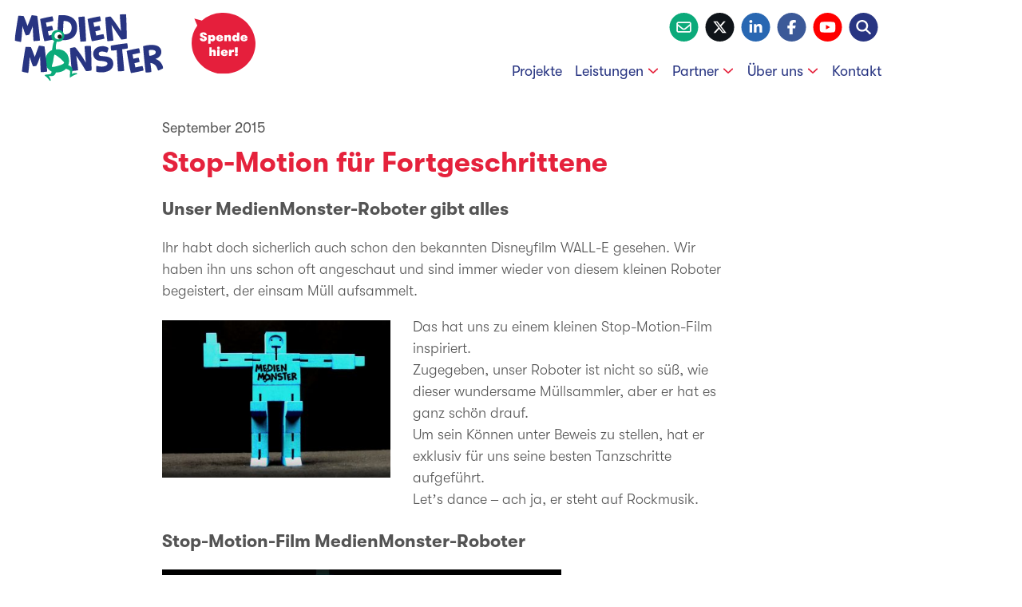

--- FILE ---
content_type: text/html; charset=UTF-8
request_url: https://www.medienmonster.info/robotor-film-stop-motion/
body_size: 11295
content:
<!DOCTYPE html>
<html dir="ltr" dir="ltr" lang="de" prefix="og: https://ogp.me/ns#">

<head>
	<meta charset="UTF-8" />
	<meta name="viewport" content="width=device-width, initial-scale=1.0">
  
  <title>Stop-Motion-Film MedienMonster-Roboter</title>

	<link rel="alternate" type="application/rss+xml" title="MedienMonster e. V. RSS Feed" href="https://www.medienmonster.info/feed/" />
	
	<link rel="shortcut icon" sizes="16x16" href="https://www.medienmonster.info/wp-content/themes/mmev2024/favicon.png" />
	<link rel="apple-touch-icon" sizes="180x180" href="https://www.medienmonster.info/wp-content/themes/mmev2024/apple-touch-icon.png" />
 
  <script defer data-domain="medienmonster.info" src="https://plausible.io/js/script.js"></script>
	
  <!-- WP Head -->
	
		<!-- All in One SEO 4.9.3 - aioseo.com -->
	<meta name="description" content="Der bekannte Disneyfilm WALL-E hat uns zu einem eigenen Stop-Motion-Film mit unserem MedienMonster-Roboter inspiriert." />
	<meta name="robots" content="max-image-preview:large" />
	<meta name="author" content="Marc Velten"/>
	<link rel="canonical" href="https://www.medienmonster.info/robotor-film-stop-motion/" />
	<meta name="generator" content="All in One SEO (AIOSEO) 4.9.3" />
		<meta property="og:locale" content="de_DE" />
		<meta property="og:site_name" content="MedienMonster e. V." />
		<meta property="og:type" content="article" />
		<meta property="og:title" content="Stop-Motion-Film MedienMonster-Roboter" />
		<meta property="og:description" content="Der bekannte Disneyfilm WALL-E hat uns zu einem eigenen Stop-Motion-Film mit unserem MedienMonster-Roboter inspiriert." />
		<meta property="og:url" content="https://www.medienmonster.info/robotor-film-stop-motion/" />
		<meta property="og:image" content="https://www.medienmonster.info/wp-content/uploads/2015/09/Beitragsbild_Roboter.jpg" />
		<meta property="og:image:secure_url" content="https://www.medienmonster.info/wp-content/uploads/2015/09/Beitragsbild_Roboter.jpg" />
		<meta property="og:image:width" content="1024" />
		<meta property="og:image:height" content="707" />
		<meta property="article:published_time" content="2015-09-09T08:14:22+00:00" />
		<meta property="article:modified_time" content="2020-08-07T13:16:18+00:00" />
		<meta property="article:publisher" content="https://www.facebook.com/medienmonster.ev" />
		<meta name="twitter:card" content="summary" />
		<meta name="twitter:site" content="@medien_monster" />
		<meta name="twitter:title" content="Stop-Motion-Film MedienMonster-Roboter" />
		<meta name="twitter:description" content="Der bekannte Disneyfilm WALL-E hat uns zu einem eigenen Stop-Motion-Film mit unserem MedienMonster-Roboter inspiriert." />
		<meta name="twitter:image" content="https://www.medienmonster.info/wp-content/uploads/2015/09/Beitragsbild_Roboter.jpg" />
		<script type="application/ld+json" class="aioseo-schema">
			{"@context":"https:\/\/schema.org","@graph":[{"@type":"Article","@id":"https:\/\/www.medienmonster.info\/robotor-film-stop-motion\/#article","name":"Stop-Motion-Film MedienMonster-Roboter","headline":"Stop-Motion f\u00fcr Fortgeschrittene","author":{"@id":"https:\/\/www.medienmonster.info\/author\/marc\/#author"},"publisher":{"@id":"https:\/\/www.medienmonster.info\/#organization"},"image":{"@type":"ImageObject","url":"https:\/\/www.medienmonster.info\/wp-content\/uploads\/2015\/09\/Beitragsbild_Roboter.jpg","width":1024,"height":707},"datePublished":"2015-09-09T10:14:22+02:00","dateModified":"2020-08-07T15:16:18+02:00","inLanguage":"de-DE","mainEntityOfPage":{"@id":"https:\/\/www.medienmonster.info\/robotor-film-stop-motion\/#webpage"},"isPartOf":{"@id":"https:\/\/www.medienmonster.info\/robotor-film-stop-motion\/#webpage"},"articleSection":"News"},{"@type":"BreadcrumbList","@id":"https:\/\/www.medienmonster.info\/robotor-film-stop-motion\/#breadcrumblist","itemListElement":[{"@type":"ListItem","@id":"https:\/\/www.medienmonster.info#listItem","position":1,"name":"Home","item":"https:\/\/www.medienmonster.info","nextItem":{"@type":"ListItem","@id":"https:\/\/www.medienmonster.info\/category\/news\/#listItem","name":"News"}},{"@type":"ListItem","@id":"https:\/\/www.medienmonster.info\/category\/news\/#listItem","position":2,"name":"News","item":"https:\/\/www.medienmonster.info\/category\/news\/","nextItem":{"@type":"ListItem","@id":"https:\/\/www.medienmonster.info\/robotor-film-stop-motion\/#listItem","name":"Stop-Motion f\u00fcr Fortgeschrittene"},"previousItem":{"@type":"ListItem","@id":"https:\/\/www.medienmonster.info#listItem","name":"Home"}},{"@type":"ListItem","@id":"https:\/\/www.medienmonster.info\/robotor-film-stop-motion\/#listItem","position":3,"name":"Stop-Motion f\u00fcr Fortgeschrittene","previousItem":{"@type":"ListItem","@id":"https:\/\/www.medienmonster.info\/category\/news\/#listItem","name":"News"}}]},{"@type":"Organization","@id":"https:\/\/www.medienmonster.info\/#organization","name":"MedienMonster e. V.","description":"Die MedienMonster sind ein gemeinn\u00fctziger Verein, der mit starken Projekten den kreativen und sozialen Umgang mit neuen Medien bei Kindern und Jugendlichen f\u00f6rdert.","url":"https:\/\/www.medienmonster.info\/","sameAs":["https:\/\/www.youtube.com\/channel\/UCAJh8CF3yUD51L_tzhqxdwQ"]},{"@type":"Person","@id":"https:\/\/www.medienmonster.info\/author\/marc\/#author","url":"https:\/\/www.medienmonster.info\/author\/marc\/","name":"Marc Velten","image":{"@type":"ImageObject","@id":"https:\/\/www.medienmonster.info\/robotor-film-stop-motion\/#authorImage","url":"https:\/\/secure.gravatar.com\/avatar\/0cbe31e44b581578fb527c7a7d826fb931c01e8086397defc966d82a6c2ce9a6?s=96&d=mm&r=g","width":96,"height":96,"caption":"Marc Velten"}},{"@type":"WebPage","@id":"https:\/\/www.medienmonster.info\/robotor-film-stop-motion\/#webpage","url":"https:\/\/www.medienmonster.info\/robotor-film-stop-motion\/","name":"Stop-Motion-Film MedienMonster-Roboter","description":"Der bekannte Disneyfilm WALL-E hat uns zu einem eigenen Stop-Motion-Film mit unserem MedienMonster-Roboter inspiriert.","inLanguage":"de-DE","isPartOf":{"@id":"https:\/\/www.medienmonster.info\/#website"},"breadcrumb":{"@id":"https:\/\/www.medienmonster.info\/robotor-film-stop-motion\/#breadcrumblist"},"author":{"@id":"https:\/\/www.medienmonster.info\/author\/marc\/#author"},"creator":{"@id":"https:\/\/www.medienmonster.info\/author\/marc\/#author"},"image":{"@type":"ImageObject","url":"https:\/\/www.medienmonster.info\/wp-content\/uploads\/2015\/09\/Beitragsbild_Roboter.jpg","@id":"https:\/\/www.medienmonster.info\/robotor-film-stop-motion\/#mainImage","width":1024,"height":707},"primaryImageOfPage":{"@id":"https:\/\/www.medienmonster.info\/robotor-film-stop-motion\/#mainImage"},"datePublished":"2015-09-09T10:14:22+02:00","dateModified":"2020-08-07T15:16:18+02:00"},{"@type":"WebSite","@id":"https:\/\/www.medienmonster.info\/#website","url":"https:\/\/www.medienmonster.info\/","name":"MedienMonster e. V.","description":"Die MedienMonster sind ein gemeinn\u00fctziger Verein, der mit starken Projekten den kreativen und sozialen Umgang mit neuen Medien bei Kindern und Jugendlichen f\u00f6rdert.","inLanguage":"de-DE","publisher":{"@id":"https:\/\/www.medienmonster.info\/#organization"}}]}
		</script>
		<!-- All in One SEO -->

<link rel='dns-prefetch' href='//cdnjs.cloudflare.com' />
<link rel='dns-prefetch' href='//kit.fontawesome.com' />
<link rel="alternate" type="application/rss+xml" title="MedienMonster e. V. &raquo; Kommentar-Feed zu Stop-Motion für Fortgeschrittene" href="https://www.medienmonster.info/robotor-film-stop-motion/feed/" />
<link rel="alternate" title="oEmbed (JSON)" type="application/json+oembed" href="https://www.medienmonster.info/wp-json/oembed/1.0/embed?url=https%3A%2F%2Fwww.medienmonster.info%2Frobotor-film-stop-motion%2F" />
<link rel="alternate" title="oEmbed (XML)" type="text/xml+oembed" href="https://www.medienmonster.info/wp-json/oembed/1.0/embed?url=https%3A%2F%2Fwww.medienmonster.info%2Frobotor-film-stop-motion%2F&#038;format=xml" />
<style id='wp-img-auto-sizes-contain-inline-css' type='text/css'>
img:is([sizes=auto i],[sizes^="auto," i]){contain-intrinsic-size:3000px 1500px}
/*# sourceURL=wp-img-auto-sizes-contain-inline-css */
</style>
<link rel='stylesheet' id='wpo_min-header-0-css' href='https://www.medienmonster.info/wp-content/cache/wpo-minify/1769079043/assets/wpo-minify-header-d5ca13c6.min.css' type='text/css' media='all' />
<link rel='stylesheet' id='theme-magnificpopup-css' href='//cdnjs.cloudflare.com/ajax/libs/magnific-popup.js/1.1.0/magnific-popup.min.css' type='text/css' media='all' />
<link rel='stylesheet' id='theme-swiper-css' href='//cdnjs.cloudflare.com/ajax/libs/Swiper/9.3.0/swiper-bundle.min.css' type='text/css' media='all' />
<link rel='stylesheet' id='theme-animate-css' href='//cdnjs.cloudflare.com/ajax/libs/animate.css/3.7.2/animate.min.css' type='text/css' media='all' />
<link rel='stylesheet' id='wpo_min-header-4-css' href='https://www.medienmonster.info/wp-content/cache/wpo-minify/1769079043/assets/wpo-minify-header-f95319fb.min.css' type='text/css' media='all' />
<script type="text/javascript" src="https://www.medienmonster.info/wp-content/cache/wpo-minify/1769079043/assets/wpo-minify-header-5350068a.min.js" id="wpo_min-header-0-js"></script>
<script defer crossorigin="anonymous" type="text/javascript" src="https://kit.fontawesome.com/2789253043.js" id="font-awesome-official-js"></script>
<script type="text/javascript" src="https://www.medienmonster.info/wp-content/cache/wpo-minify/1769079043/assets/wpo-minify-header-b7b70a44.min.js" id="wpo_min-header-2-js"></script>
<link rel="https://api.w.org/" href="https://www.medienmonster.info/wp-json/" /><link rel="alternate" title="JSON" type="application/json" href="https://www.medienmonster.info/wp-json/wp/v2/posts/347" /><link rel="EditURI" type="application/rsd+xml" title="RSD" href="https://www.medienmonster.info/xmlrpc.php?rsd" />
<meta name="generator" content="WordPress 6.9" />
<link rel='shortlink' href='https://www.medienmonster.info/?p=347' />
	<!-- // WP Head -->
<style id='global-styles-inline-css' type='text/css'>
:root{--wp--preset--aspect-ratio--square: 1;--wp--preset--aspect-ratio--4-3: 4/3;--wp--preset--aspect-ratio--3-4: 3/4;--wp--preset--aspect-ratio--3-2: 3/2;--wp--preset--aspect-ratio--2-3: 2/3;--wp--preset--aspect-ratio--16-9: 16/9;--wp--preset--aspect-ratio--9-16: 9/16;--wp--preset--color--black: #000000;--wp--preset--color--cyan-bluish-gray: #abb8c3;--wp--preset--color--white: #ffffff;--wp--preset--color--pale-pink: #f78da7;--wp--preset--color--vivid-red: #cf2e2e;--wp--preset--color--luminous-vivid-orange: #ff6900;--wp--preset--color--luminous-vivid-amber: #fcb900;--wp--preset--color--light-green-cyan: #7bdcb5;--wp--preset--color--vivid-green-cyan: #00d084;--wp--preset--color--pale-cyan-blue: #8ed1fc;--wp--preset--color--vivid-cyan-blue: #0693e3;--wp--preset--color--vivid-purple: #9b51e0;--wp--preset--gradient--vivid-cyan-blue-to-vivid-purple: linear-gradient(135deg,rgb(6,147,227) 0%,rgb(155,81,224) 100%);--wp--preset--gradient--light-green-cyan-to-vivid-green-cyan: linear-gradient(135deg,rgb(122,220,180) 0%,rgb(0,208,130) 100%);--wp--preset--gradient--luminous-vivid-amber-to-luminous-vivid-orange: linear-gradient(135deg,rgb(252,185,0) 0%,rgb(255,105,0) 100%);--wp--preset--gradient--luminous-vivid-orange-to-vivid-red: linear-gradient(135deg,rgb(255,105,0) 0%,rgb(207,46,46) 100%);--wp--preset--gradient--very-light-gray-to-cyan-bluish-gray: linear-gradient(135deg,rgb(238,238,238) 0%,rgb(169,184,195) 100%);--wp--preset--gradient--cool-to-warm-spectrum: linear-gradient(135deg,rgb(74,234,220) 0%,rgb(151,120,209) 20%,rgb(207,42,186) 40%,rgb(238,44,130) 60%,rgb(251,105,98) 80%,rgb(254,248,76) 100%);--wp--preset--gradient--blush-light-purple: linear-gradient(135deg,rgb(255,206,236) 0%,rgb(152,150,240) 100%);--wp--preset--gradient--blush-bordeaux: linear-gradient(135deg,rgb(254,205,165) 0%,rgb(254,45,45) 50%,rgb(107,0,62) 100%);--wp--preset--gradient--luminous-dusk: linear-gradient(135deg,rgb(255,203,112) 0%,rgb(199,81,192) 50%,rgb(65,88,208) 100%);--wp--preset--gradient--pale-ocean: linear-gradient(135deg,rgb(255,245,203) 0%,rgb(182,227,212) 50%,rgb(51,167,181) 100%);--wp--preset--gradient--electric-grass: linear-gradient(135deg,rgb(202,248,128) 0%,rgb(113,206,126) 100%);--wp--preset--gradient--midnight: linear-gradient(135deg,rgb(2,3,129) 0%,rgb(40,116,252) 100%);--wp--preset--font-size--small: 13px;--wp--preset--font-size--medium: 20px;--wp--preset--font-size--large: 36px;--wp--preset--font-size--x-large: 42px;--wp--preset--spacing--20: 0.44rem;--wp--preset--spacing--30: 0.67rem;--wp--preset--spacing--40: 1rem;--wp--preset--spacing--50: 1.5rem;--wp--preset--spacing--60: 2.25rem;--wp--preset--spacing--70: 3.38rem;--wp--preset--spacing--80: 5.06rem;--wp--preset--shadow--natural: 6px 6px 9px rgba(0, 0, 0, 0.2);--wp--preset--shadow--deep: 12px 12px 50px rgba(0, 0, 0, 0.4);--wp--preset--shadow--sharp: 6px 6px 0px rgba(0, 0, 0, 0.2);--wp--preset--shadow--outlined: 6px 6px 0px -3px rgb(255, 255, 255), 6px 6px rgb(0, 0, 0);--wp--preset--shadow--crisp: 6px 6px 0px rgb(0, 0, 0);}:where(.is-layout-flex){gap: 0.5em;}:where(.is-layout-grid){gap: 0.5em;}body .is-layout-flex{display: flex;}.is-layout-flex{flex-wrap: wrap;align-items: center;}.is-layout-flex > :is(*, div){margin: 0;}body .is-layout-grid{display: grid;}.is-layout-grid > :is(*, div){margin: 0;}:where(.wp-block-columns.is-layout-flex){gap: 2em;}:where(.wp-block-columns.is-layout-grid){gap: 2em;}:where(.wp-block-post-template.is-layout-flex){gap: 1.25em;}:where(.wp-block-post-template.is-layout-grid){gap: 1.25em;}.has-black-color{color: var(--wp--preset--color--black) !important;}.has-cyan-bluish-gray-color{color: var(--wp--preset--color--cyan-bluish-gray) !important;}.has-white-color{color: var(--wp--preset--color--white) !important;}.has-pale-pink-color{color: var(--wp--preset--color--pale-pink) !important;}.has-vivid-red-color{color: var(--wp--preset--color--vivid-red) !important;}.has-luminous-vivid-orange-color{color: var(--wp--preset--color--luminous-vivid-orange) !important;}.has-luminous-vivid-amber-color{color: var(--wp--preset--color--luminous-vivid-amber) !important;}.has-light-green-cyan-color{color: var(--wp--preset--color--light-green-cyan) !important;}.has-vivid-green-cyan-color{color: var(--wp--preset--color--vivid-green-cyan) !important;}.has-pale-cyan-blue-color{color: var(--wp--preset--color--pale-cyan-blue) !important;}.has-vivid-cyan-blue-color{color: var(--wp--preset--color--vivid-cyan-blue) !important;}.has-vivid-purple-color{color: var(--wp--preset--color--vivid-purple) !important;}.has-black-background-color{background-color: var(--wp--preset--color--black) !important;}.has-cyan-bluish-gray-background-color{background-color: var(--wp--preset--color--cyan-bluish-gray) !important;}.has-white-background-color{background-color: var(--wp--preset--color--white) !important;}.has-pale-pink-background-color{background-color: var(--wp--preset--color--pale-pink) !important;}.has-vivid-red-background-color{background-color: var(--wp--preset--color--vivid-red) !important;}.has-luminous-vivid-orange-background-color{background-color: var(--wp--preset--color--luminous-vivid-orange) !important;}.has-luminous-vivid-amber-background-color{background-color: var(--wp--preset--color--luminous-vivid-amber) !important;}.has-light-green-cyan-background-color{background-color: var(--wp--preset--color--light-green-cyan) !important;}.has-vivid-green-cyan-background-color{background-color: var(--wp--preset--color--vivid-green-cyan) !important;}.has-pale-cyan-blue-background-color{background-color: var(--wp--preset--color--pale-cyan-blue) !important;}.has-vivid-cyan-blue-background-color{background-color: var(--wp--preset--color--vivid-cyan-blue) !important;}.has-vivid-purple-background-color{background-color: var(--wp--preset--color--vivid-purple) !important;}.has-black-border-color{border-color: var(--wp--preset--color--black) !important;}.has-cyan-bluish-gray-border-color{border-color: var(--wp--preset--color--cyan-bluish-gray) !important;}.has-white-border-color{border-color: var(--wp--preset--color--white) !important;}.has-pale-pink-border-color{border-color: var(--wp--preset--color--pale-pink) !important;}.has-vivid-red-border-color{border-color: var(--wp--preset--color--vivid-red) !important;}.has-luminous-vivid-orange-border-color{border-color: var(--wp--preset--color--luminous-vivid-orange) !important;}.has-luminous-vivid-amber-border-color{border-color: var(--wp--preset--color--luminous-vivid-amber) !important;}.has-light-green-cyan-border-color{border-color: var(--wp--preset--color--light-green-cyan) !important;}.has-vivid-green-cyan-border-color{border-color: var(--wp--preset--color--vivid-green-cyan) !important;}.has-pale-cyan-blue-border-color{border-color: var(--wp--preset--color--pale-cyan-blue) !important;}.has-vivid-cyan-blue-border-color{border-color: var(--wp--preset--color--vivid-cyan-blue) !important;}.has-vivid-purple-border-color{border-color: var(--wp--preset--color--vivid-purple) !important;}.has-vivid-cyan-blue-to-vivid-purple-gradient-background{background: var(--wp--preset--gradient--vivid-cyan-blue-to-vivid-purple) !important;}.has-light-green-cyan-to-vivid-green-cyan-gradient-background{background: var(--wp--preset--gradient--light-green-cyan-to-vivid-green-cyan) !important;}.has-luminous-vivid-amber-to-luminous-vivid-orange-gradient-background{background: var(--wp--preset--gradient--luminous-vivid-amber-to-luminous-vivid-orange) !important;}.has-luminous-vivid-orange-to-vivid-red-gradient-background{background: var(--wp--preset--gradient--luminous-vivid-orange-to-vivid-red) !important;}.has-very-light-gray-to-cyan-bluish-gray-gradient-background{background: var(--wp--preset--gradient--very-light-gray-to-cyan-bluish-gray) !important;}.has-cool-to-warm-spectrum-gradient-background{background: var(--wp--preset--gradient--cool-to-warm-spectrum) !important;}.has-blush-light-purple-gradient-background{background: var(--wp--preset--gradient--blush-light-purple) !important;}.has-blush-bordeaux-gradient-background{background: var(--wp--preset--gradient--blush-bordeaux) !important;}.has-luminous-dusk-gradient-background{background: var(--wp--preset--gradient--luminous-dusk) !important;}.has-pale-ocean-gradient-background{background: var(--wp--preset--gradient--pale-ocean) !important;}.has-electric-grass-gradient-background{background: var(--wp--preset--gradient--electric-grass) !important;}.has-midnight-gradient-background{background: var(--wp--preset--gradient--midnight) !important;}.has-small-font-size{font-size: var(--wp--preset--font-size--small) !important;}.has-medium-font-size{font-size: var(--wp--preset--font-size--medium) !important;}.has-large-font-size{font-size: var(--wp--preset--font-size--large) !important;}.has-x-large-font-size{font-size: var(--wp--preset--font-size--x-large) !important;}
/*# sourceURL=global-styles-inline-css */
</style>
</head>

<body class="wp-singular post-template-default single single-post postid-347 single-format-standard wp-theme-mmev2024">

<header id="site-header" class="row row-header" role="banner">
	<div class="wrap flex add-gutter">
		
			<div>
				<a class="logo" href="https://www.medienmonster.info" title="Home">
					<?xml version="1.0" encoding="utf-8"?>
<!-- Generator: Adobe Illustrator 18.1.1, SVG Export Plug-In . SVG Version: 6.00 Build 0)  -->
<svg version="1.1" id="logo-mm" xmlns="http://www.w3.org/2000/svg" xmlns:xlink="http://www.w3.org/1999/xlink" x="0px" y="0px"
	 viewBox="0 0 165 75" enable-background="new 0 0 165 75" xml:space="preserve">
<g>
	<defs>
		<rect id="SVGID_3_" x="2" y="1.4" width="160" height="72.2"/>
	</defs>
	<clipPath id="SVGID_2_">
		<use xlink:href="#SVGID_3_"  overflow="visible"/>
	</clipPath>
	<path clip-path="url(#SVGID_2_)" fill="#283582" d="M105.5,35.6c0.2-0.4,17.2-2.9,17.6-2.6c0.4,0.3,0.9,5,0.7,5.3
		c-0.3,0.4-6.1,1.1-6.1,1.1s2.5,22.7,2.1,23.2c-0.3,0.4-6.2,0.8-6.5,0.5c-0.3-0.3-1.4-22.8-1.4-22.8s-5.4,0.7-5.8,0.5
		C105.7,40.6,105.3,36,105.5,35.6"/>
	<path clip-path="url(#SVGID_2_)" fill="#283582" d="M61.6,38.3c-0.2,0.3,1.7,24,2,24.3c0.3,0.3,6.3-0.3,6.6-0.7
		c0.3-0.4-1.9-15.5-1.9-15.5s3.7,5.6,4.7,7.1c2.7,3.9,5.5,9.3,5.9,9.5c0.4,0.2,5.5-0.5,5.8-0.8c0.3-0.3-0.4-26.1-0.7-26.4
		c-0.3-0.3-6.3,0-6.6,0.4c-0.3,0.3,1.2,17.7,1.2,17.7s-2.8-5.1-5.2-8.5c-2.2-3.2-5.9-8.1-6.3-8.2C66.7,37.1,61.8,38,61.6,38.3"/>
	<path clip-path="url(#SVGID_2_)" fill="#283582" d="M102.7,37.7c0.8,0.5-0.8,5.1-1.3,5.2c-0.6,0.2-3.2-1.5-6.3-1
		c-0.9,0.1-3.1,0.7-2.5,3.2c0.7,3.4,11.5-0.3,14.7,6.1c1.7,3.6,1,7.5-2,10.2c-1.4,1.3-4.4,2.3-6.8,2.7c-3.2,0.6-8-0.1-8.5-0.5
		c-0.3-0.2-0.2-5.7,0-6.1c0.2-0.5,2.9,0.8,6.3,0.6c3-0.2,6.3-1.4,5.5-3.9c-0.7-2.1-7.2-2.2-8.6-2.4c-2.2-0.3-5-1.6-6.1-4.5
		c-1.1-2.9-0.7-5.6,1.3-8C90.7,36.3,97.6,34.5,102.7,37.7"/>
	<path clip-path="url(#SVGID_2_)" fill="#FFFFFF" d="M45.1,45.3c-0.4,0.6,2.3,9.5,3.1,9.7c0.9,0.3,7.2-6.4,6.9-7.3
		C54.8,46.8,45.5,44.6,45.1,45.3"/>
	<path clip-path="url(#SVGID_2_)" fill="#283582" d="M99.6,5.1c-0.2,0.3,1.9,25.1,2.2,25.4c0.3,0.3,6.1-0.3,6.4-0.6
		c0.3-0.4-1.9-16.7-1.9-16.7s3.7,5.6,4.7,7.1c2.7,3.9,5.4,8.3,5.8,8.5c0.4,0.2,5.5-0.5,5.8-0.8c0.3-0.3-0.4-26.1-0.7-26.4
		c-0.3-0.3-6.3,0-6.6,0.4c-0.3,0.3,1.2,17.7,1.2,17.7s-2.7-4-5-7.4c-2.2-3.2-5.9-8.1-6.3-8.2C104.7,3.9,99.8,4.8,99.6,5.1"/>
	<path clip-path="url(#SVGID_2_)" fill="#283582" d="M70.7,4.8c0.1-0.3,6.4-0.9,6.6-0.6c0.3,0.2,1.8,26.2,1.5,26.5
		c-0.3,0.2-5.8,0.6-6,0.4C72.6,30.8,70.6,5,70.7,4.8"/>
	<path clip-path="url(#SVGID_2_)" fill="#283582" d="M80.6,6.8c0.2-0.5,12.9-3.1,13.2-2.9c0.3,0.2,1.1,4.7,1,4.9
		c-0.2,0.2-8,1.8-8,1.8l0.9,4.6c0,0,5.2-1.2,5.6-1.1c0.3,0.2,1.2,4.3,1,4.5c-0.3,0.3-5.4,1.4-5.4,1.4l1,4.6c0,0,7.2-1.6,7.6-1.5
		c0.4,0.1,1.2,4.6,1.1,4.8c-0.2,0.2-13.1,3-13.5,2.7C84.6,30.5,80.4,7.2,80.6,6.8"/>
	<path clip-path="url(#SVGID_2_)" fill="#283582" d="M29.5,6.8c0.2-0.5,12.9-3.1,13.2-2.9c0.3,0.2,1.1,4.7,1,4.9
		c-0.2,0.2-8,1.8-8,1.8l0.9,4.6c0,0,5.2-1.2,5.6-1.1c0.3,0.2,1.2,4.3,1,4.5c-0.3,0.3-5.4,1.4-5.4,1.4l1,4.6c0,0,7.2-1.6,7.6-1.5
		c0.4,0.1,1.2,4.6,1.1,4.8c-0.2,0.2-13.1,3-13.5,2.7C33.5,30.4,29.3,7.2,29.5,6.8"/>
	<path clip-path="url(#SVGID_2_)" fill="#283582" d="M63.4,16.6c-0.3,7.9-9,6.7-9.3,6.6c-0.2-0.1,0.4-14.4,0.7-14.4
		C57.8,8.8,63.7,9.6,63.4,16.6 M49.4,2.8c-0.5,0.2-1.7,25.7-1.2,26c0.6,0.4,19.9,4.6,21-11.4C70.4-0.1,49.9,2.5,49.4,2.8"/>
	<path clip-path="url(#SVGID_2_)" fill="#283582" d="M2,29.9c-0.2-0.3,1.8-13.4,1.8-13.4s2-13,2.2-13.2c0.3-0.2,5.4,0.2,5.7,0.3
		c0.3,0.1,4.2,10.6,4.2,10.6s4.2-11.4,4.5-11.5c0.3-0.2,5.6,0.6,5.9,0.8c0.3,0.2,3.2,26.2,2.9,26.4c-0.2,0.3-6.6,0.8-6.8,0.6
		c-0.3-0.2-0.9-16.1-0.9-16.1l-2,5.3c0,0-1.6,3.8-1.9,4c-0.3,0.2-3.2,0.8-3.5,0.6c-0.3-0.2-1.6-3.6-1.9-4.6c-0.3-1-1.8-5.3-1.8-5.3
		l-0.6,8.8c0,0-0.7,8-1,8.2C8.6,31.7,2.2,30.3,2,29.9"/>
	<path clip-path="url(#SVGID_2_)" fill="#283582" d="M122.7,41.2c0.2-0.5,12.9-3.1,13.2-2.9c0.3,0.2,1.1,4.7,1,4.9
		c-0.2,0.2-8,1.8-8,1.8l0.9,4.6c0,0,5.2-1.2,5.6-1.1c0.3,0.2,1.2,4.3,1,4.5c-0.3,0.3-5.4,1.4-5.4,1.4l1,4.6c0,0,7.2-1.6,7.6-1.5
		c0.4,0.1,1.2,4.6,1.1,4.8c-0.2,0.2-13.1,3-13.5,2.7C126.7,64.8,122.5,41.6,122.7,41.2"/>
	<path clip-path="url(#SVGID_2_)" fill="#FFFFFF" d="M49.3,29.7c2.7-0.1,4.8-2.5,4.7-5.2s-2.5-4.8-5.2-4.7C46.1,20,44,22.3,44.2,25
		C44.3,27.7,46.6,29.8,49.3,29.7"/>
	<path clip-path="url(#SVGID_2_)" fill="#0BAA7A" d="M47.3,28.4c2.5,0.8,5.3-0.3,5.7-2.5c0.4-2.4-1-4.7-3.3-5.1
		c-2.2-0.3-3.9,0.9-4.5,2.6C44.9,24.4,44.3,27.4,47.3,28.4 M42.3,40.2c0,0,0.2-2.1,0.8-5.1c0.6-2.9,1.5-4.6,1.5-4.6
		s-3.8-1.4-2.9-6.8c0.7-4.3,5.3-5.5,8.5-5c3.9,0.7,5.8,4.3,5.1,7.4c-1.4,6-8,5.2-8,5.2s-0.6,2-0.9,4.1c-0.3,2.2,0.1,4,0.1,4
		S57.3,38,60,48c1.5,5.6-0.4,8.4-0.4,8.4s3.7,1.6,4.4,3.6c0.7,2-0.5,6-0.5,6s1.6-0.7,2.6-0.9c1.6-0.3,3.1,0,3.3,0.7
		c0.2,0.5-1.2,0.5-3.7,1.7c-2.5,1.2-3.9,2.6-4.2,2.5c-0.5-0.3,0.4-5.4,0.2-6.7c-0.3-1.9-4.6-2.8-4.6-2.8s-1.3,1.8-4.7,3
		c-3.5,1.2-5.8,0.8-5.8,0.8s-1.1,2.6-2.3,3.4c-1.4,1-5.6,0.6-5.6,0.6s0.6,0.8,1.1,1.6c1.1,1.8,1.2,3.4,0.7,3.8
		c-0.5,0.3-1.8-2.1-3.4-3.6c-2.6-2.5-2.8-2.3-2.8-2.8c0-0.8,5.9-0.5,6.8-1.7c0.9-1.2,0.6-2.3,0.6-2.3s-6.3-2.4-6.7-10.7
		C34.6,43,42.3,40.2,42.3,40.2"/>
	<path clip-path="url(#SVGID_2_)" fill="#1D1D1B" d="M50.7,28.2c1.3-0.1,2.3-1.2,2.2-2.5c-0.1-1.3-1.2-2.3-2.5-2.2
		c-1.3,0.1-2.3,1.2-2.2,2.5C48.3,27.3,49.4,28.3,50.7,28.2"/>
	<path clip-path="url(#SVGID_2_)" fill="#FFFFFF" d="M44.8,45.3c-0.4,0.4-1,4.6-1.3,6.8c-0.4,2.2-2.1,6.2-1.1,6.4
		c1.5,0.2,13-2.4,12.9-4.7C55.2,52.5,45.9,44.4,44.8,45.3"/>
	<path clip-path="url(#SVGID_2_)" fill="#283582" d="M146.5,40.5c-0.1,0.2,0.4,5.7,0.5,5.8c0.3,0.4,7.6-0.6,6.9-4.2
		C153.4,39.3,146.8,40.1,146.5,40.5 M140.4,36.1c0.5-0.4,17.8-5,19.4,4.9c1.1,7-6.4,8.8-6.4,8.8s2.4,0.7,4.5,2.4
		c2.8,2.5,4.2,7.1,4.1,7.6c-0.1,0.4-5.2,2.7-5.5,2.5c-0.3-0.1-1.2-3-2.2-4.6c-1.2-2-4.3-3.6-6.2-3.5c0,0,1.3,9.2,1,9.6
		c-0.2,0.3-5.7,1-6,0.6C142.8,64.2,140,36.4,140.4,36.1"/>
	<path clip-path="url(#SVGID_2_)" fill="#283582" d="M9.9,63.4C9.7,63.1,11.6,50,11.6,50s2-13,2.2-13.2c0.3-0.2,5.4,0.2,5.7,0.3
		c0.3,0.1,4.2,10.6,4.2,10.6s4.2-11.9,4.5-12.1c0.3-0.2,5.6,0.6,5.9,0.8c0.3,0.2,3.1,26.7,2.9,27c-0.2,0.3-6.6,0.8-6.8,0.6
		c-0.3-0.2-0.8-16.7-0.8-16.7l-2.1,5.9c0,0-1.6,3.8-1.9,4c-0.3,0.2-3.2,0.8-3.5,0.6c-0.3-0.2-1.6-3.6-1.9-4.6
		c-0.3-1-1.8-5.3-1.8-5.3l-0.6,8.8c0,0-0.7,8-1,8.2C16.5,65.1,10.1,63.7,9.9,63.4"/>
</g>
</svg>
				</a>
        <aside class="donate animated jello">
          <a title="Spende hier!" href="/mitmachen/"><img src="https://www.medienmonster.info/wp-content/themes/mmev2024/images/donate-bubble.svg" alt="Spende hier!" /></a>
        </aside>
			</div>

      <div>
        <ul class="meta">
          <li>
            <a href="/kontakt/" title="Schreibe an MedienMonster">
              <span class="fa-stack fa-1x color-contact">
                <i class="fa fa-circle fa-stack-2x"></i>
                <i class="fa fa-envelope-o fa-stack-1x fa-inverse"></i>
              </span>
            </a>
          </li>
          <li>
            <a href="https://www.twitter.com/medien_monster/" title="MedienMonster auf Twitter">
              <span class="fa-stack fa-1x color-twitter">
                <i class="fa fa-circle fa-stack-2x"></i>
                <i class="fa-brands fa-x-twitter fa-stack-1x fa-inverse"></i>
              </span>
            </a>
          </li>
          <li>
            <a href="https://www.linkedin.com/company/medienmonster-e-v/" title="MedienMonster auf LinkedIn">
              <span class="fa-stack fa-1x color-linkedin">
                <i class="fa fa-circle fa-stack-2x"></i>
                <i class="fa-brands fa-linkedin-in fa-stack-1x fa-inverse"></i>
              </span>
            </a>
          </li>
          <li>
            <a href="https://www.facebook.com/medienmonster.ev/" title="MedienMonster auf Facebook">
              <span class="fa-stack fa-1x color-facebook">
                <i class="fa fa-circle fa-stack-2x"></i>
                <i class="fa-brands fa-facebook-f fa-stack-1x fa-inverse"></i>
              </span>
            </a>
          </li>
          <li>
            <a href="https://www.youtube.com/channel/UCAJh8CF3yUD51L_tzhqxdwQ" title="MedienMonster auf Youtube">
              <span class="fa-stack fa-1x color-youtube">
                <i class="fa fa-circle fa-stack-2x"></i>
                <i class="fa-brands fa-youtube fa-stack-1x fa-inverse"></i>
              </span>
            </a>
          </li>
          <li>
            <a class="open-searchbar" href="javascript:;" title="Suchen auf MedienMonster">
              <span class="fa-stack fa-1x color-mm">
                <i class="fa fa-circle fa-stack-2x"></i>
                <i class="fa fa-search fa-stack-1x fa-inverse"></i>
              </span>
            </a>
          </li>
          <li class="burger-menu"><a href="nav#dropnav" title="Monster Menu" ><i class="fal fa-2x fa-bars"></i></a></li>
        </ul>

        <nav class="global"><ul id="menu-global" class="menu"><li id="menu-item-1461" class="menu-item menu-item-type-post_type menu-item-object-page current_page_parent menu-item-1461"><a href="https://www.medienmonster.info/aktuelles/">Projekte</a></li>
<li id="menu-item-1468" class="menu-item menu-item-type-post_type menu-item-object-page menu-item-has-children menu-item-1468"><a href="https://www.medienmonster.info/leistungen/">Leistungen</a>
<ul class="sub-menu">
	<li id="menu-item-1480" class="menu-item menu-item-type-taxonomy menu-item-object-leistungstyp menu-item-1480"><a href="https://www.medienmonster.info/leistungsart/projektumsetzung/">Projekte für Kinder &amp; Jugendliche</a></li>
	<li id="menu-item-1476" class="menu-item menu-item-type-taxonomy menu-item-object-leistungstyp menu-item-1476"><a href="https://www.medienmonster.info/leistungsart/fortbildungen/">Workshops für Fachkräfte</a></li>
	<li id="menu-item-1479" class="menu-item menu-item-type-taxonomy menu-item-object-leistungstyp menu-item-1479"><a href="https://www.medienmonster.info/leistungsart/vortraege/">Elternabende / Vorträge</a></li>
	<li id="menu-item-1477" class="menu-item menu-item-type-taxonomy menu-item-object-leistungstyp menu-item-1477"><a href="https://www.medienmonster.info/leistungsart/konzepte/">Materialien / Konzepte</a></li>
	<li id="menu-item-1478" class="menu-item menu-item-type-taxonomy menu-item-object-leistungstyp menu-item-1478"><a href="https://www.medienmonster.info/leistungsart/organisationsentwicklung/">Schulentwicklung</a></li>
	<li id="menu-item-2833" class="menu-item menu-item-type-post_type menu-item-object-page menu-item-2833"><a href="https://www.medienmonster.info/angebotsbroschuere/">Angebotsbroschüre</a></li>
</ul>
</li>
<li id="menu-item-1463" class="menu-item menu-item-type-post_type menu-item-object-page menu-item-has-children menu-item-1463"><a href="https://www.medienmonster.info/partner/">Partner</a>
<ul class="sub-menu">
	<li id="menu-item-1814" class="menu-item menu-item-type-custom menu-item-object-custom menu-item-1814"><a href="/partner/">Kooperationspartner</a></li>
	<li id="menu-item-2240" class="menu-item menu-item-type-post_type menu-item-object-page menu-item-2240"><a href="https://www.medienmonster.info/bildungsinstitutionen/">Bildungsinstitutionen</a></li>
	<li id="menu-item-1464" class="menu-item menu-item-type-post_type menu-item-object-page menu-item-1464"><a href="https://www.medienmonster.info/foerderer/">Förderer</a></li>
</ul>
</li>
<li id="menu-item-2239" class="menu-item menu-item-type-post_type menu-item-object-page menu-item-has-children menu-item-2239"><a href="https://www.medienmonster.info/verein/">Über uns</a>
<ul class="sub-menu">
	<li id="menu-item-2237" class="menu-item menu-item-type-post_type menu-item-object-page menu-item-2237"><a href="https://www.medienmonster.info/team/">Team</a></li>
	<li id="menu-item-1490" class="menu-item menu-item-type-post_type menu-item-object-page menu-item-1490"><a href="https://www.medienmonster.info/mitmachen/">Machen Sie mit!</a></li>
</ul>
</li>
<li id="menu-item-1465" class="menu-item menu-item-type-post_type menu-item-object-page menu-item-1465"><a href="https://www.medienmonster.info/kontakt/">Kontakt</a></li>
</ul></nav>      </div>  

	</div>
</header>
<div class="row row-search">
	<div class="wrap flex">
		<div class="col-xs-12">
			<form method="get" class="searchbar" id="searchbar" action="https://www.medienmonster.info/">
				<input type="text" value="" name="s" id="s" placeholder="Suche auf MedienMonster" />
				<button type="submit" title="Suche starten"><i class="fa fa-search"></i></button>
			</form>	
		</div>
	</div>
</div><!-- single.php -->

<section class="row">
	<div class="wrap flex flex-center mt-m mb-m">
		<div class="col-xs-12 col-md-10 col-lg-8">
			
			<article class="single-post group flow">
				
				<hgroup class="detail">
					<p class="meta">September 2015</p>
					<h1><a href="https://www.medienmonster.info/robotor-film-stop-motion/">Stop-Motion für Fortgeschrittene</a></h1>
					<h2>Unser MedienMonster-Roboter gibt alles</h2>
				</hgroup>
				
				<p>Ihr habt doch sicherlich auch schon den bekannten Disneyfilm WALL-E gesehen. Wir haben ihn uns schon oft angeschaut und sind immer wieder von diesem kleinen Roboter begeistert, der einsam Müll aufsammelt.<span id="more-347"></span></p>
<p><a href="https://www.medienmonster.info/wp-content/uploads/2015/09/Beitragsbild_Roboter.jpg"><img fetchpriority="high" decoding="async" class="alignleft wp-image-341 size-thumbnail" src="https://www.medienmonster.info/wp-content/uploads/2015/09/Beitragsbild_Roboter-375x259.jpg" alt="" width="375" height="259" /></a>Das hat uns zu einem kleinen Stop-Motion-Film inspiriert.<br />
Zugegeben, unser Roboter ist nicht so süß, wie dieser wundersame Müllsammler, aber er hat es ganz schön drauf.<br />
Um sein Können unter Beweis zu stellen, hat er exklusiv für uns seine besten Tanzschritte aufgeführt.<br />
Let&#8217;s dance &#8211; ach ja, er steht auf Rockmusik.</p>
<h4>Stop-Motion-Film MedienMonster-Roboter</h4>
<div class="brlbs-cmpnt-container brlbs-cmpnt-content-blocker brlbs-cmpnt-with-individual-styles" data-borlabs-cookie-content-blocker-id="youtube-content-blocker" data-borlabs-cookie-content="PGlmcmFtZSB0aXRsZT0iU3RvcCBNb3Rpb246IE1lZGllbk1vbnN0ZXItUm9ib3RlciIgd2lkdGg9IjUwMCIgaGVpZ2h0PSIyODEiIHNyYz0iaHR0cHM6Ly93d3cueW91dHViZS1ub2Nvb2tpZS5jb20vZW1iZWQvWU1MWm5NSVZvcm8/[base64]">
<div class="brlbs-cmpnt-cb-preset-c brlbs-cmpnt-cb-youtube">
<div class="brlbs-cmpnt-cb-thumbnail" style="background-image: url('https://www.medienmonster.info/wp-content/uploads/borlabs-cookie/1/yt_YMLZnMIVoro_hqdefault.jpg')"></div>
<div class="brlbs-cmpnt-cb-main">
<div class="brlbs-cmpnt-cb-play-button"></div>
<div class="brlbs-cmpnt-cb-content">
<p class="brlbs-cmpnt-cb-description">Sie sehen gerade einen Platzhalterinhalt von <strong>YouTube</strong>. Um auf den eigentlichen Inhalt zuzugreifen, klicken Sie auf die Schaltfläche unten. Bitte beachten Sie, dass dabei Daten an Drittanbieter weitergegeben werden.</p>
<p> <a class="brlbs-cmpnt-cb-provider-toggle" href="#" data-borlabs-cookie-show-provider-information role="button">Mehr Informationen</a> </div>
<div class="brlbs-cmpnt-cb-buttons"> <a class="brlbs-cmpnt-cb-btn" href="#" data-borlabs-cookie-unblock role="button">Inhalt entsperren</a> <a class="brlbs-cmpnt-cb-btn" href="#" data-borlabs-cookie-accept-service role="button" style="display: inherit">Erforderlichen Service akzeptieren und Inhalte entsperren</a> </div>
</p></div>
</p></div>
</div>

				
							</article>
			
			<div class="browse">
				<div class="browse-left"><a href="https://www.medienmonster.info/jetzt-eingetragener-verein/" rel="next">&larr; vorherige</a></div>
				<div class="browse-right"><a href="https://www.medienmonster.info/das-medienmonster-daumenkino/" rel="prev">nächste &rarr;</a></div>
			</div>

			<p><a href="/aktuelles/" class="button mobile">&larr; zurück zur Übersicht</a></p>

					</div>	
	</div><!-- //wrap -->
</section><!-- //row -->

<hr/>

<div class="wrap flex">
	
	<div class="col-xs-12 mb-m">
		<h2>Weitere Projekte</h2>
	</div>
	
					
							<div class="col-xs-12 col-sm-6 col-md-4 mb-m">
	<article class="teaser teaser-news post-1058 post type-post status-publish format-standard has-post-thumbnail hentry category-news">
		<a class="flow" href="https://www.medienmonster.info/monster-on-air/" title="Ganzen Beitrag lesen">
											<figure><img width="375" height="259" src="https://www.medienmonster.info/wp-content/uploads/2017/10/beitragsbild_din_baustelle_1-1-375x259.jpg" class="attachment-thumbnail size-thumbnail wp-post-image" alt="" decoding="async" loading="lazy" /></figure>
						<h3>Monster on Air</h3>
			<p class="teaser-text">Die Kinder der Bruchschule bei den Tonaufnahmen zu ihrer Nachrichtensendung. <span class="read-more">mehr...</span></p>
							<p class="meta-short">Oktober 2017 </p>
								</a>
			</article>
</div>					<div class="col-xs-12 col-sm-6 col-md-4 mb-m">
	<article class="teaser teaser-news post-2498 post type-post status-publish format-standard has-post-thumbnail hentry category-news">
		<a class="flow" href="https://www.medienmonster.info/goldrichtig-fuer-die-monster/" title="Ganzen Beitrag lesen">
											<figure><img width="375" height="259" src="https://www.medienmonster.info/wp-content/uploads/2020/02/beitragsbild_averbruch_7-375x259.jpg" class="attachment-thumbnail size-thumbnail wp-post-image" alt="" decoding="async" loading="lazy" /></figure>
						<h3>Goldrichtig für die Monster</h3>
			<p class="teaser-text">Die MedienMonster wollen einen Dank loswerden. <span class="read-more">mehr...</span></p>
							<p class="meta-short">Oktober 2021 </p>
								</a>
			</article>
</div>					<div class="col-xs-12 col-sm-6 col-md-4 mb-m">
	<article class="teaser teaser-news post-1822 post type-post status-publish format-standard has-post-thumbnail hentry category-news">
		<a class="flow" href="https://www.medienmonster.info/erklaer-mir-die-welt/" title="Ganzen Beitrag lesen">
											<figure><img width="375" height="259" src="https://www.medienmonster.info/wp-content/uploads/2019/05/beitragsbild_oberhausen-375x259.jpg" class="attachment-thumbnail size-thumbnail wp-post-image" alt="" decoding="async" loading="lazy" /></figure>
						<h3>Erklär mir die Welt</h3>
			<p class="teaser-text">An der Oberhausener Gesamtschule Weierheide haben wir einen zweiteiligen Workshop gestaltet. <span class="read-more">mehr...</span></p>
							<p class="meta-short">Mai 2019 </p>
								</a>
			</article>
</div>			

</div><!-- //wrap -->

<footer id="footer-row" class="row pt-l pb-l" role="contentinfo">
	
	<div class="wrap flex">
		<div class="col-xs-12 pb-m">
			<a href="https://www.medienmonster.info" title="Home"><img class="logo" src="https://www.medienmonster.info/wp-content/themes/mmev2024/images/mm-logo.svg"></a>	
		</div>
	</div>
	
	<div class="wrap flex">
		<div class="col-xs-12 col-sm-6 col-md-3 flow">
			<p>MedienMonster e. V.<br/>
			Medien kreativ begreifen<a href="http://www.adacor.com" title="ADACOR Hosting GmbH"></a></p>
			<p>Emmastraße 70 A<br/>
			45130 Essen</p>
		</div>
		<div class="col-xs-12 col-sm-6 col-md-3 flow">
			<p>Telefon 0201 857878 – 60<br/>
			Telefax 0201 857878 – 61</p>
			<p>hallo@medienmonster.info<br/>
			www.medienmonster.info</p>
		</div>
		<div class="col-xs-12 col-sm-6 col-md-4 flow">
			<p>BANK: Volksbank Rhein-Lippe eG<br/>
			IBAN: DE50 356 605 990 004 576 012<br/>
			BIC: GENODED1RLW</p>
		</div>
		<div class="col-xs-12 col-sm-6 col-md-2 flow">
			<p>
				<a href="https://www.facebook.com/medienmonster.ev" title="MedienMonster auf Facebook"><i class="fa-brands fa-square-facebook"></i> Facebook</a><br/>
				<a href="https://www.linkedin.com/company/medienmonster-e-v" title="MedienMonster auf LinkedIn"><i class="fa-brands fa-linkedin"></i> LinkedIn</a><br/>
        <a href="https://www.twitter.com/medien_monster" title="MedienMonster auf Twitter"><i class="fa-brands fa-square-x-twitter"></i> X</a><br/>
				<a href="https://www.youtube.com/channel/UCAJh8CF3yUD51L_tzhqxdwQ" title="MedienMonster auf Youtube"><i class="fa-brands fa-square-youtube"></i> Youtube</a>
			</p>
		</div>
	</div>
	<div class="wrap flex pt-m">
		<div class="col-xs-12 col-md-3">
			<p><strong>&copy; 2026 MedienMonster e. V.</strong></p>	
		</div>
		<div class="col-xs-12 col-md-9">
			<p><a href="/kontakt/" title="Kontakt">Kontakt</a> &bull; <a href="/impressum/" title="Impressum">Impressum</a> &bull; <a href="/datenschutz/" title="Datenschutz">Datenschutz</a></p>	
		</div>
	</div>
	
</footer>


<!-- WP Footer -->
<script type="speculationrules">
{"prefetch":[{"source":"document","where":{"and":[{"href_matches":"/*"},{"not":{"href_matches":["/wp-*.php","/wp-admin/*","/wp-content/uploads/*","/wp-content/*","/wp-content/plugins/*","/wp-content/themes/mmev2024/*","/*\\?(.+)"]}},{"not":{"selector_matches":"a[rel~=\"nofollow\"]"}},{"not":{"selector_matches":".no-prefetch, .no-prefetch a"}}]},"eagerness":"conservative"}]}
</script>
<script type="importmap" id="wp-importmap">
{"imports":{"borlabs-cookie-core":"https://www.medienmonster.info/wp-content/plugins/borlabs-cookie/assets/javascript/borlabs-cookie.min.js?ver=3.3.23"}}
</script>
<script type="module" src="https://www.medienmonster.info/wp-content/plugins/borlabs-cookie/assets/javascript/borlabs-cookie.min.js?ver=3.3.23" id="borlabs-cookie-core-js-module" data-cfasync="false" data-no-minify="1" data-no-optimize="1"></script>
<script type="module" src="https://www.medienmonster.info/wp-content/plugins/borlabs-cookie/assets/javascript/borlabs-cookie-legacy-backward-compatibility.min.js?ver=3.3.23" id="borlabs-cookie-legacy-backward-compatibility-js-module"></script>
<!--googleoff: all--><div data-nosnippet data-borlabs-cookie-consent-required='true' id='BorlabsCookieBox'></div><div id='BorlabsCookieWidget' class='brlbs-cmpnt-container'></div><!--googleon: all--><script type="text/javascript" src="https://www.medienmonster.info/wp-content/cache/wpo-minify/1769079043/assets/wpo-minify-footer-73450d2d.min.js" id="wpo_min-footer-0-js"></script>
<script type="text/javascript" src="https://www.medienmonster.info/wp-content/cache/wpo-minify/1769079043/assets/wpo-minify-footer-68d4073c.min.js" id="wpo_min-footer-1-js"></script>
<script type="text/javascript" src="//cdnjs.cloudflare.com/ajax/libs/jquery.smartmenus/1.2.1/jquery.smartmenus.min.js" id="theme-smartmenues-js"></script>
<script type="text/javascript" src="//cdnjs.cloudflare.com/ajax/libs/magnific-popup.js/1.1.0/jquery.magnific-popup.min.js" id="theme-magnificpopup-js"></script>
<script type="text/javascript" src="//cdnjs.cloudflare.com/ajax/libs/Swiper/9.3.0/swiper-bundle.min.js" id="theme-swiper-js"></script>
<script type="text/javascript" src="https://www.medienmonster.info/wp-content/cache/wpo-minify/1769079043/assets/wpo-minify-footer-5ad406e5.min.js" id="wpo_min-footer-5-js"></script>
<template id="brlbs-cmpnt-cb-template-contact-form-seven-recaptcha">
 <div class="brlbs-cmpnt-container brlbs-cmpnt-content-blocker brlbs-cmpnt-with-individual-styles" data-borlabs-cookie-content-blocker-id="contact-form-seven-recaptcha" data-borlabs-cookie-content=""><div class="brlbs-cmpnt-cb-preset-b brlbs-cmpnt-cb-cf7-recaptcha"> <div class="brlbs-cmpnt-cb-thumbnail" style="background-image: url('https://www.medienmonster.info/wp-content/uploads/borlabs-cookie/1/bct-google-recaptcha-main.png')"></div> <div class="brlbs-cmpnt-cb-main"> <div class="brlbs-cmpnt-cb-content"> <p class="brlbs-cmpnt-cb-description">Sie müssen den Inhalt von <strong>reCAPTCHA</strong> laden, um das Formular abzuschicken. Bitte beachten Sie, dass dabei Daten mit Drittanbietern ausgetauscht werden.</p> <a class="brlbs-cmpnt-cb-provider-toggle" href="#" data-borlabs-cookie-show-provider-information role="button">Mehr Informationen</a> </div> <div class="brlbs-cmpnt-cb-buttons"> <a class="brlbs-cmpnt-cb-btn" href="#" data-borlabs-cookie-unblock role="button">Inhalt entsperren</a> <a class="brlbs-cmpnt-cb-btn" href="#" data-borlabs-cookie-accept-service role="button" style="display: inherit">Erforderlichen Service akzeptieren und Inhalte entsperren</a> </div> </div> </div></div>
</template>
<script>
(function() {
    if (!document.querySelector('script[data-borlabs-cookie-script-blocker-id="contact-form-seven-recaptcha"]')) {
        return;
    }

    const template = document.querySelector("#brlbs-cmpnt-cb-template-contact-form-seven-recaptcha");
    const formsToInsertBlocker = document.querySelectorAll('form.wpcf7-form');

    for (const form of formsToInsertBlocker) {
        const blocked = template.content.cloneNode(true).querySelector('.brlbs-cmpnt-container');
        form.after(blocked);

        const btn = form.querySelector('.wpcf7-submit')
        if (btn) {
            btn.disabled = true
        }
    }
})();
</script><template id="brlbs-cmpnt-cb-template-contact-form-seven-turnstile">
 <div class="brlbs-cmpnt-container brlbs-cmpnt-content-blocker brlbs-cmpnt-with-individual-styles" data-borlabs-cookie-content-blocker-id="contact-form-seven-turnstile" data-borlabs-cookie-content=""><div class="brlbs-cmpnt-cb-preset-b"> <div class="brlbs-cmpnt-cb-thumbnail" style="background-image: url('https://www.medienmonster.info/wp-content/uploads/borlabs-cookie/1/bct-cloudflare-turnstile-main.png')"></div> <div class="brlbs-cmpnt-cb-main"> <div class="brlbs-cmpnt-cb-content"> <p class="brlbs-cmpnt-cb-description">Sie sehen gerade einen Platzhalterinhalt von <strong>Turnstile</strong>. Um auf den eigentlichen Inhalt zuzugreifen, klicken Sie auf die Schaltfläche unten. Bitte beachten Sie, dass dabei Daten an Drittanbieter weitergegeben werden.</p> <a class="brlbs-cmpnt-cb-provider-toggle" href="#" data-borlabs-cookie-show-provider-information role="button">Mehr Informationen</a> </div> <div class="brlbs-cmpnt-cb-buttons"> <a class="brlbs-cmpnt-cb-btn" href="#" data-borlabs-cookie-unblock role="button">Inhalt entsperren</a> <a class="brlbs-cmpnt-cb-btn" href="#" data-borlabs-cookie-accept-service role="button" style="display: inherit">Erforderlichen Service akzeptieren und Inhalte entsperren</a> </div> </div> </div></div>
</template>
<script>
(function() {
    const template = document.querySelector("#brlbs-cmpnt-cb-template-contact-form-seven-turnstile");
    const divsToInsertBlocker = document.querySelectorAll('body:has(script[data-borlabs-cookie-script-blocker-id="contact-form-seven-turnstile"]) .wpcf7-turnstile');
    for (const div of divsToInsertBlocker) {
        const cb = template.content.cloneNode(true).querySelector('.brlbs-cmpnt-container');
        div.after(cb);

        const form = div.closest('.wpcf7-form');
        const btn = form?.querySelector('.wpcf7-submit');
        if (btn) {
            btn.disabled = true
        }
    }
})()
</script><template id="brlbs-cmpnt-cb-template-facebook-content-blocker">
 <div class="brlbs-cmpnt-container brlbs-cmpnt-content-blocker brlbs-cmpnt-with-individual-styles" data-borlabs-cookie-content-blocker-id="facebook-content-blocker" data-borlabs-cookie-content=""><div class="brlbs-cmpnt-cb-preset-b brlbs-cmpnt-cb-facebook"> <div class="brlbs-cmpnt-cb-thumbnail" style="background-image: url('https://www.medienmonster.info/wp-content/uploads/borlabs-cookie/1/cb-facebook-main.png')"></div> <div class="brlbs-cmpnt-cb-main"> <div class="brlbs-cmpnt-cb-content"> <p class="brlbs-cmpnt-cb-description">Sie sehen gerade einen Platzhalterinhalt von <strong>Facebook</strong>. Um auf den eigentlichen Inhalt zuzugreifen, klicken Sie auf die Schaltfläche unten. Bitte beachten Sie, dass dabei Daten an Drittanbieter weitergegeben werden.</p> <a class="brlbs-cmpnt-cb-provider-toggle" href="#" data-borlabs-cookie-show-provider-information role="button">Mehr Informationen</a> </div> <div class="brlbs-cmpnt-cb-buttons"> <a class="brlbs-cmpnt-cb-btn" href="#" data-borlabs-cookie-unblock role="button">Inhalt entsperren</a> <a class="brlbs-cmpnt-cb-btn" href="#" data-borlabs-cookie-accept-service role="button" style="display: inherit">Erforderlichen Service akzeptieren und Inhalte entsperren</a> </div> </div> </div></div>
</template>
<script>
(function() {
        const template = document.querySelector("#brlbs-cmpnt-cb-template-facebook-content-blocker");
        const divsToInsertBlocker = document.querySelectorAll('div.fb-video[data-href*="//www.facebook.com/"], div.fb-post[data-href*="//www.facebook.com/"]');
        for (const div of divsToInsertBlocker) {
            const blocked = template.content.cloneNode(true).querySelector('.brlbs-cmpnt-container');
            blocked.dataset.borlabsCookieContent = btoa(unescape(encodeURIComponent(div.outerHTML)));
            div.replaceWith(blocked);
        }
})()
</script><template id="brlbs-cmpnt-cb-template-instagram">
 <div class="brlbs-cmpnt-container brlbs-cmpnt-content-blocker brlbs-cmpnt-with-individual-styles" data-borlabs-cookie-content-blocker-id="instagram" data-borlabs-cookie-content=""><div class="brlbs-cmpnt-cb-preset-b brlbs-cmpnt-cb-instagram"> <div class="brlbs-cmpnt-cb-thumbnail" style="background-image: url('https://www.medienmonster.info/wp-content/uploads/borlabs-cookie/1/cb-instagram-main.png')"></div> <div class="brlbs-cmpnt-cb-main"> <div class="brlbs-cmpnt-cb-content"> <p class="brlbs-cmpnt-cb-description">Sie sehen gerade einen Platzhalterinhalt von <strong>Instagram</strong>. Um auf den eigentlichen Inhalt zuzugreifen, klicken Sie auf die Schaltfläche unten. Bitte beachten Sie, dass dabei Daten an Drittanbieter weitergegeben werden.</p> <a class="brlbs-cmpnt-cb-provider-toggle" href="#" data-borlabs-cookie-show-provider-information role="button">Mehr Informationen</a> </div> <div class="brlbs-cmpnt-cb-buttons"> <a class="brlbs-cmpnt-cb-btn" href="#" data-borlabs-cookie-unblock role="button">Inhalt entsperren</a> <a class="brlbs-cmpnt-cb-btn" href="#" data-borlabs-cookie-accept-service role="button" style="display: inherit">Erforderlichen Service akzeptieren und Inhalte entsperren</a> </div> </div> </div></div>
</template>
<script>
(function() {
    const template = document.querySelector("#brlbs-cmpnt-cb-template-instagram");
    const divsToInsertBlocker = document.querySelectorAll('blockquote.instagram-media[data-instgrm-permalink*="instagram.com/"],blockquote.instagram-media[data-instgrm-version]');
    for (const div of divsToInsertBlocker) {
        const blocked = template.content.cloneNode(true).querySelector('.brlbs-cmpnt-container');
        blocked.dataset.borlabsCookieContent = btoa(unescape(encodeURIComponent(div.outerHTML)));
        div.replaceWith(blocked);
    }
})()
</script><template id="brlbs-cmpnt-cb-template-x-alias-twitter-content-blocker">
 <div class="brlbs-cmpnt-container brlbs-cmpnt-content-blocker brlbs-cmpnt-with-individual-styles" data-borlabs-cookie-content-blocker-id="x-alias-twitter-content-blocker" data-borlabs-cookie-content=""><div class="brlbs-cmpnt-cb-preset-b brlbs-cmpnt-cb-x"> <div class="brlbs-cmpnt-cb-thumbnail" style="background-image: url('https://www.medienmonster.info/wp-content/uploads/borlabs-cookie/1/cb-twitter-main.png')"></div> <div class="brlbs-cmpnt-cb-main"> <div class="brlbs-cmpnt-cb-content"> <p class="brlbs-cmpnt-cb-description">Sie sehen gerade einen Platzhalterinhalt von <strong>X</strong>. Um auf den eigentlichen Inhalt zuzugreifen, klicken Sie auf die Schaltfläche unten. Bitte beachten Sie, dass dabei Daten an Drittanbieter weitergegeben werden.</p> <a class="brlbs-cmpnt-cb-provider-toggle" href="#" data-borlabs-cookie-show-provider-information role="button">Mehr Informationen</a> </div> <div class="brlbs-cmpnt-cb-buttons"> <a class="brlbs-cmpnt-cb-btn" href="#" data-borlabs-cookie-unblock role="button">Inhalt entsperren</a> <a class="brlbs-cmpnt-cb-btn" href="#" data-borlabs-cookie-accept-service role="button" style="display: inherit">Erforderlichen Service akzeptieren und Inhalte entsperren</a> </div> </div> </div></div>
</template>
<script>
(function() {
        const template = document.querySelector("#brlbs-cmpnt-cb-template-x-alias-twitter-content-blocker");
        const divsToInsertBlocker = document.querySelectorAll('blockquote.twitter-tweet,blockquote.twitter-video');
        for (const div of divsToInsertBlocker) {
            const blocked = template.content.cloneNode(true).querySelector('.brlbs-cmpnt-container');
            blocked.dataset.borlabsCookieContent = btoa(unescape(encodeURIComponent(div.outerHTML)));
            div.replaceWith(blocked);
        }
})()
</script><!-- //WP Footer -->

</body>
</html>
<!-- Cached by WP-Optimize (gzip) - https://teamupdraft.com/wp-optimize/ - Last modified: 25. January 2026 5:27 (Europe/Berlin UTC:1) -->


--- FILE ---
content_type: text/html; charset=utf-8
request_url: https://www.youtube-nocookie.com/embed/YMLZnMIVoro?feature=oembed
body_size: 46243
content:
<!DOCTYPE html><html lang="en" dir="ltr" data-cast-api-enabled="true"><head><meta name="viewport" content="width=device-width, initial-scale=1"><script nonce="z3dlGAULeGPYxKuio2OlNA">if ('undefined' == typeof Symbol || 'undefined' == typeof Symbol.iterator) {delete Array.prototype.entries;}</script><style name="www-roboto" nonce="g61xQPO77egJa9vU5SdoSg">@font-face{font-family:'Roboto';font-style:normal;font-weight:400;font-stretch:100%;src:url(//fonts.gstatic.com/s/roboto/v48/KFO7CnqEu92Fr1ME7kSn66aGLdTylUAMa3GUBHMdazTgWw.woff2)format('woff2');unicode-range:U+0460-052F,U+1C80-1C8A,U+20B4,U+2DE0-2DFF,U+A640-A69F,U+FE2E-FE2F;}@font-face{font-family:'Roboto';font-style:normal;font-weight:400;font-stretch:100%;src:url(//fonts.gstatic.com/s/roboto/v48/KFO7CnqEu92Fr1ME7kSn66aGLdTylUAMa3iUBHMdazTgWw.woff2)format('woff2');unicode-range:U+0301,U+0400-045F,U+0490-0491,U+04B0-04B1,U+2116;}@font-face{font-family:'Roboto';font-style:normal;font-weight:400;font-stretch:100%;src:url(//fonts.gstatic.com/s/roboto/v48/KFO7CnqEu92Fr1ME7kSn66aGLdTylUAMa3CUBHMdazTgWw.woff2)format('woff2');unicode-range:U+1F00-1FFF;}@font-face{font-family:'Roboto';font-style:normal;font-weight:400;font-stretch:100%;src:url(//fonts.gstatic.com/s/roboto/v48/KFO7CnqEu92Fr1ME7kSn66aGLdTylUAMa3-UBHMdazTgWw.woff2)format('woff2');unicode-range:U+0370-0377,U+037A-037F,U+0384-038A,U+038C,U+038E-03A1,U+03A3-03FF;}@font-face{font-family:'Roboto';font-style:normal;font-weight:400;font-stretch:100%;src:url(//fonts.gstatic.com/s/roboto/v48/KFO7CnqEu92Fr1ME7kSn66aGLdTylUAMawCUBHMdazTgWw.woff2)format('woff2');unicode-range:U+0302-0303,U+0305,U+0307-0308,U+0310,U+0312,U+0315,U+031A,U+0326-0327,U+032C,U+032F-0330,U+0332-0333,U+0338,U+033A,U+0346,U+034D,U+0391-03A1,U+03A3-03A9,U+03B1-03C9,U+03D1,U+03D5-03D6,U+03F0-03F1,U+03F4-03F5,U+2016-2017,U+2034-2038,U+203C,U+2040,U+2043,U+2047,U+2050,U+2057,U+205F,U+2070-2071,U+2074-208E,U+2090-209C,U+20D0-20DC,U+20E1,U+20E5-20EF,U+2100-2112,U+2114-2115,U+2117-2121,U+2123-214F,U+2190,U+2192,U+2194-21AE,U+21B0-21E5,U+21F1-21F2,U+21F4-2211,U+2213-2214,U+2216-22FF,U+2308-230B,U+2310,U+2319,U+231C-2321,U+2336-237A,U+237C,U+2395,U+239B-23B7,U+23D0,U+23DC-23E1,U+2474-2475,U+25AF,U+25B3,U+25B7,U+25BD,U+25C1,U+25CA,U+25CC,U+25FB,U+266D-266F,U+27C0-27FF,U+2900-2AFF,U+2B0E-2B11,U+2B30-2B4C,U+2BFE,U+3030,U+FF5B,U+FF5D,U+1D400-1D7FF,U+1EE00-1EEFF;}@font-face{font-family:'Roboto';font-style:normal;font-weight:400;font-stretch:100%;src:url(//fonts.gstatic.com/s/roboto/v48/KFO7CnqEu92Fr1ME7kSn66aGLdTylUAMaxKUBHMdazTgWw.woff2)format('woff2');unicode-range:U+0001-000C,U+000E-001F,U+007F-009F,U+20DD-20E0,U+20E2-20E4,U+2150-218F,U+2190,U+2192,U+2194-2199,U+21AF,U+21E6-21F0,U+21F3,U+2218-2219,U+2299,U+22C4-22C6,U+2300-243F,U+2440-244A,U+2460-24FF,U+25A0-27BF,U+2800-28FF,U+2921-2922,U+2981,U+29BF,U+29EB,U+2B00-2BFF,U+4DC0-4DFF,U+FFF9-FFFB,U+10140-1018E,U+10190-1019C,U+101A0,U+101D0-101FD,U+102E0-102FB,U+10E60-10E7E,U+1D2C0-1D2D3,U+1D2E0-1D37F,U+1F000-1F0FF,U+1F100-1F1AD,U+1F1E6-1F1FF,U+1F30D-1F30F,U+1F315,U+1F31C,U+1F31E,U+1F320-1F32C,U+1F336,U+1F378,U+1F37D,U+1F382,U+1F393-1F39F,U+1F3A7-1F3A8,U+1F3AC-1F3AF,U+1F3C2,U+1F3C4-1F3C6,U+1F3CA-1F3CE,U+1F3D4-1F3E0,U+1F3ED,U+1F3F1-1F3F3,U+1F3F5-1F3F7,U+1F408,U+1F415,U+1F41F,U+1F426,U+1F43F,U+1F441-1F442,U+1F444,U+1F446-1F449,U+1F44C-1F44E,U+1F453,U+1F46A,U+1F47D,U+1F4A3,U+1F4B0,U+1F4B3,U+1F4B9,U+1F4BB,U+1F4BF,U+1F4C8-1F4CB,U+1F4D6,U+1F4DA,U+1F4DF,U+1F4E3-1F4E6,U+1F4EA-1F4ED,U+1F4F7,U+1F4F9-1F4FB,U+1F4FD-1F4FE,U+1F503,U+1F507-1F50B,U+1F50D,U+1F512-1F513,U+1F53E-1F54A,U+1F54F-1F5FA,U+1F610,U+1F650-1F67F,U+1F687,U+1F68D,U+1F691,U+1F694,U+1F698,U+1F6AD,U+1F6B2,U+1F6B9-1F6BA,U+1F6BC,U+1F6C6-1F6CF,U+1F6D3-1F6D7,U+1F6E0-1F6EA,U+1F6F0-1F6F3,U+1F6F7-1F6FC,U+1F700-1F7FF,U+1F800-1F80B,U+1F810-1F847,U+1F850-1F859,U+1F860-1F887,U+1F890-1F8AD,U+1F8B0-1F8BB,U+1F8C0-1F8C1,U+1F900-1F90B,U+1F93B,U+1F946,U+1F984,U+1F996,U+1F9E9,U+1FA00-1FA6F,U+1FA70-1FA7C,U+1FA80-1FA89,U+1FA8F-1FAC6,U+1FACE-1FADC,U+1FADF-1FAE9,U+1FAF0-1FAF8,U+1FB00-1FBFF;}@font-face{font-family:'Roboto';font-style:normal;font-weight:400;font-stretch:100%;src:url(//fonts.gstatic.com/s/roboto/v48/KFO7CnqEu92Fr1ME7kSn66aGLdTylUAMa3OUBHMdazTgWw.woff2)format('woff2');unicode-range:U+0102-0103,U+0110-0111,U+0128-0129,U+0168-0169,U+01A0-01A1,U+01AF-01B0,U+0300-0301,U+0303-0304,U+0308-0309,U+0323,U+0329,U+1EA0-1EF9,U+20AB;}@font-face{font-family:'Roboto';font-style:normal;font-weight:400;font-stretch:100%;src:url(//fonts.gstatic.com/s/roboto/v48/KFO7CnqEu92Fr1ME7kSn66aGLdTylUAMa3KUBHMdazTgWw.woff2)format('woff2');unicode-range:U+0100-02BA,U+02BD-02C5,U+02C7-02CC,U+02CE-02D7,U+02DD-02FF,U+0304,U+0308,U+0329,U+1D00-1DBF,U+1E00-1E9F,U+1EF2-1EFF,U+2020,U+20A0-20AB,U+20AD-20C0,U+2113,U+2C60-2C7F,U+A720-A7FF;}@font-face{font-family:'Roboto';font-style:normal;font-weight:400;font-stretch:100%;src:url(//fonts.gstatic.com/s/roboto/v48/KFO7CnqEu92Fr1ME7kSn66aGLdTylUAMa3yUBHMdazQ.woff2)format('woff2');unicode-range:U+0000-00FF,U+0131,U+0152-0153,U+02BB-02BC,U+02C6,U+02DA,U+02DC,U+0304,U+0308,U+0329,U+2000-206F,U+20AC,U+2122,U+2191,U+2193,U+2212,U+2215,U+FEFF,U+FFFD;}@font-face{font-family:'Roboto';font-style:normal;font-weight:500;font-stretch:100%;src:url(//fonts.gstatic.com/s/roboto/v48/KFO7CnqEu92Fr1ME7kSn66aGLdTylUAMa3GUBHMdazTgWw.woff2)format('woff2');unicode-range:U+0460-052F,U+1C80-1C8A,U+20B4,U+2DE0-2DFF,U+A640-A69F,U+FE2E-FE2F;}@font-face{font-family:'Roboto';font-style:normal;font-weight:500;font-stretch:100%;src:url(//fonts.gstatic.com/s/roboto/v48/KFO7CnqEu92Fr1ME7kSn66aGLdTylUAMa3iUBHMdazTgWw.woff2)format('woff2');unicode-range:U+0301,U+0400-045F,U+0490-0491,U+04B0-04B1,U+2116;}@font-face{font-family:'Roboto';font-style:normal;font-weight:500;font-stretch:100%;src:url(//fonts.gstatic.com/s/roboto/v48/KFO7CnqEu92Fr1ME7kSn66aGLdTylUAMa3CUBHMdazTgWw.woff2)format('woff2');unicode-range:U+1F00-1FFF;}@font-face{font-family:'Roboto';font-style:normal;font-weight:500;font-stretch:100%;src:url(//fonts.gstatic.com/s/roboto/v48/KFO7CnqEu92Fr1ME7kSn66aGLdTylUAMa3-UBHMdazTgWw.woff2)format('woff2');unicode-range:U+0370-0377,U+037A-037F,U+0384-038A,U+038C,U+038E-03A1,U+03A3-03FF;}@font-face{font-family:'Roboto';font-style:normal;font-weight:500;font-stretch:100%;src:url(//fonts.gstatic.com/s/roboto/v48/KFO7CnqEu92Fr1ME7kSn66aGLdTylUAMawCUBHMdazTgWw.woff2)format('woff2');unicode-range:U+0302-0303,U+0305,U+0307-0308,U+0310,U+0312,U+0315,U+031A,U+0326-0327,U+032C,U+032F-0330,U+0332-0333,U+0338,U+033A,U+0346,U+034D,U+0391-03A1,U+03A3-03A9,U+03B1-03C9,U+03D1,U+03D5-03D6,U+03F0-03F1,U+03F4-03F5,U+2016-2017,U+2034-2038,U+203C,U+2040,U+2043,U+2047,U+2050,U+2057,U+205F,U+2070-2071,U+2074-208E,U+2090-209C,U+20D0-20DC,U+20E1,U+20E5-20EF,U+2100-2112,U+2114-2115,U+2117-2121,U+2123-214F,U+2190,U+2192,U+2194-21AE,U+21B0-21E5,U+21F1-21F2,U+21F4-2211,U+2213-2214,U+2216-22FF,U+2308-230B,U+2310,U+2319,U+231C-2321,U+2336-237A,U+237C,U+2395,U+239B-23B7,U+23D0,U+23DC-23E1,U+2474-2475,U+25AF,U+25B3,U+25B7,U+25BD,U+25C1,U+25CA,U+25CC,U+25FB,U+266D-266F,U+27C0-27FF,U+2900-2AFF,U+2B0E-2B11,U+2B30-2B4C,U+2BFE,U+3030,U+FF5B,U+FF5D,U+1D400-1D7FF,U+1EE00-1EEFF;}@font-face{font-family:'Roboto';font-style:normal;font-weight:500;font-stretch:100%;src:url(//fonts.gstatic.com/s/roboto/v48/KFO7CnqEu92Fr1ME7kSn66aGLdTylUAMaxKUBHMdazTgWw.woff2)format('woff2');unicode-range:U+0001-000C,U+000E-001F,U+007F-009F,U+20DD-20E0,U+20E2-20E4,U+2150-218F,U+2190,U+2192,U+2194-2199,U+21AF,U+21E6-21F0,U+21F3,U+2218-2219,U+2299,U+22C4-22C6,U+2300-243F,U+2440-244A,U+2460-24FF,U+25A0-27BF,U+2800-28FF,U+2921-2922,U+2981,U+29BF,U+29EB,U+2B00-2BFF,U+4DC0-4DFF,U+FFF9-FFFB,U+10140-1018E,U+10190-1019C,U+101A0,U+101D0-101FD,U+102E0-102FB,U+10E60-10E7E,U+1D2C0-1D2D3,U+1D2E0-1D37F,U+1F000-1F0FF,U+1F100-1F1AD,U+1F1E6-1F1FF,U+1F30D-1F30F,U+1F315,U+1F31C,U+1F31E,U+1F320-1F32C,U+1F336,U+1F378,U+1F37D,U+1F382,U+1F393-1F39F,U+1F3A7-1F3A8,U+1F3AC-1F3AF,U+1F3C2,U+1F3C4-1F3C6,U+1F3CA-1F3CE,U+1F3D4-1F3E0,U+1F3ED,U+1F3F1-1F3F3,U+1F3F5-1F3F7,U+1F408,U+1F415,U+1F41F,U+1F426,U+1F43F,U+1F441-1F442,U+1F444,U+1F446-1F449,U+1F44C-1F44E,U+1F453,U+1F46A,U+1F47D,U+1F4A3,U+1F4B0,U+1F4B3,U+1F4B9,U+1F4BB,U+1F4BF,U+1F4C8-1F4CB,U+1F4D6,U+1F4DA,U+1F4DF,U+1F4E3-1F4E6,U+1F4EA-1F4ED,U+1F4F7,U+1F4F9-1F4FB,U+1F4FD-1F4FE,U+1F503,U+1F507-1F50B,U+1F50D,U+1F512-1F513,U+1F53E-1F54A,U+1F54F-1F5FA,U+1F610,U+1F650-1F67F,U+1F687,U+1F68D,U+1F691,U+1F694,U+1F698,U+1F6AD,U+1F6B2,U+1F6B9-1F6BA,U+1F6BC,U+1F6C6-1F6CF,U+1F6D3-1F6D7,U+1F6E0-1F6EA,U+1F6F0-1F6F3,U+1F6F7-1F6FC,U+1F700-1F7FF,U+1F800-1F80B,U+1F810-1F847,U+1F850-1F859,U+1F860-1F887,U+1F890-1F8AD,U+1F8B0-1F8BB,U+1F8C0-1F8C1,U+1F900-1F90B,U+1F93B,U+1F946,U+1F984,U+1F996,U+1F9E9,U+1FA00-1FA6F,U+1FA70-1FA7C,U+1FA80-1FA89,U+1FA8F-1FAC6,U+1FACE-1FADC,U+1FADF-1FAE9,U+1FAF0-1FAF8,U+1FB00-1FBFF;}@font-face{font-family:'Roboto';font-style:normal;font-weight:500;font-stretch:100%;src:url(//fonts.gstatic.com/s/roboto/v48/KFO7CnqEu92Fr1ME7kSn66aGLdTylUAMa3OUBHMdazTgWw.woff2)format('woff2');unicode-range:U+0102-0103,U+0110-0111,U+0128-0129,U+0168-0169,U+01A0-01A1,U+01AF-01B0,U+0300-0301,U+0303-0304,U+0308-0309,U+0323,U+0329,U+1EA0-1EF9,U+20AB;}@font-face{font-family:'Roboto';font-style:normal;font-weight:500;font-stretch:100%;src:url(//fonts.gstatic.com/s/roboto/v48/KFO7CnqEu92Fr1ME7kSn66aGLdTylUAMa3KUBHMdazTgWw.woff2)format('woff2');unicode-range:U+0100-02BA,U+02BD-02C5,U+02C7-02CC,U+02CE-02D7,U+02DD-02FF,U+0304,U+0308,U+0329,U+1D00-1DBF,U+1E00-1E9F,U+1EF2-1EFF,U+2020,U+20A0-20AB,U+20AD-20C0,U+2113,U+2C60-2C7F,U+A720-A7FF;}@font-face{font-family:'Roboto';font-style:normal;font-weight:500;font-stretch:100%;src:url(//fonts.gstatic.com/s/roboto/v48/KFO7CnqEu92Fr1ME7kSn66aGLdTylUAMa3yUBHMdazQ.woff2)format('woff2');unicode-range:U+0000-00FF,U+0131,U+0152-0153,U+02BB-02BC,U+02C6,U+02DA,U+02DC,U+0304,U+0308,U+0329,U+2000-206F,U+20AC,U+2122,U+2191,U+2193,U+2212,U+2215,U+FEFF,U+FFFD;}</style><script name="www-roboto" nonce="z3dlGAULeGPYxKuio2OlNA">if (document.fonts && document.fonts.load) {document.fonts.load("400 10pt Roboto", "E"); document.fonts.load("500 10pt Roboto", "E");}</script><link rel="stylesheet" href="/s/player/c9168c90/www-player.css" name="www-player" nonce="g61xQPO77egJa9vU5SdoSg"><style nonce="g61xQPO77egJa9vU5SdoSg">html {overflow: hidden;}body {font: 12px Roboto, Arial, sans-serif; background-color: #000; color: #fff; height: 100%; width: 100%; overflow: hidden; position: absolute; margin: 0; padding: 0;}#player {width: 100%; height: 100%;}h1 {text-align: center; color: #fff;}h3 {margin-top: 6px; margin-bottom: 3px;}.player-unavailable {position: absolute; top: 0; left: 0; right: 0; bottom: 0; padding: 25px; font-size: 13px; background: url(/img/meh7.png) 50% 65% no-repeat;}.player-unavailable .message {text-align: left; margin: 0 -5px 15px; padding: 0 5px 14px; border-bottom: 1px solid #888; font-size: 19px; font-weight: normal;}.player-unavailable a {color: #167ac6; text-decoration: none;}</style><script nonce="z3dlGAULeGPYxKuio2OlNA">var ytcsi={gt:function(n){n=(n||"")+"data_";return ytcsi[n]||(ytcsi[n]={tick:{},info:{},gel:{preLoggedGelInfos:[]}})},now:window.performance&&window.performance.timing&&window.performance.now&&window.performance.timing.navigationStart?function(){return window.performance.timing.navigationStart+window.performance.now()}:function(){return(new Date).getTime()},tick:function(l,t,n){var ticks=ytcsi.gt(n).tick;var v=t||ytcsi.now();if(ticks[l]){ticks["_"+l]=ticks["_"+l]||[ticks[l]];ticks["_"+l].push(v)}ticks[l]=
v},info:function(k,v,n){ytcsi.gt(n).info[k]=v},infoGel:function(p,n){ytcsi.gt(n).gel.preLoggedGelInfos.push(p)},setStart:function(t,n){ytcsi.tick("_start",t,n)}};
(function(w,d){function isGecko(){if(!w.navigator)return false;try{if(w.navigator.userAgentData&&w.navigator.userAgentData.brands&&w.navigator.userAgentData.brands.length){var brands=w.navigator.userAgentData.brands;var i=0;for(;i<brands.length;i++)if(brands[i]&&brands[i].brand==="Firefox")return true;return false}}catch(e){setTimeout(function(){throw e;})}if(!w.navigator.userAgent)return false;var ua=w.navigator.userAgent;return ua.indexOf("Gecko")>0&&ua.toLowerCase().indexOf("webkit")<0&&ua.indexOf("Edge")<
0&&ua.indexOf("Trident")<0&&ua.indexOf("MSIE")<0}ytcsi.setStart(w.performance?w.performance.timing.responseStart:null);var isPrerender=(d.visibilityState||d.webkitVisibilityState)=="prerender";var vName=!d.visibilityState&&d.webkitVisibilityState?"webkitvisibilitychange":"visibilitychange";if(isPrerender){var startTick=function(){ytcsi.setStart();d.removeEventListener(vName,startTick)};d.addEventListener(vName,startTick,false)}if(d.addEventListener)d.addEventListener(vName,function(){ytcsi.tick("vc")},
false);if(isGecko()){var isHidden=(d.visibilityState||d.webkitVisibilityState)=="hidden";if(isHidden)ytcsi.tick("vc")}var slt=function(el,t){setTimeout(function(){var n=ytcsi.now();el.loadTime=n;if(el.slt)el.slt()},t)};w.__ytRIL=function(el){if(!el.getAttribute("data-thumb"))if(w.requestAnimationFrame)w.requestAnimationFrame(function(){slt(el,0)});else slt(el,16)}})(window,document);
</script><script nonce="z3dlGAULeGPYxKuio2OlNA">var ytcfg={d:function(){return window.yt&&yt.config_||ytcfg.data_||(ytcfg.data_={})},get:function(k,o){return k in ytcfg.d()?ytcfg.d()[k]:o},set:function(){var a=arguments;if(a.length>1)ytcfg.d()[a[0]]=a[1];else{var k;for(k in a[0])ytcfg.d()[k]=a[0][k]}}};
ytcfg.set({"CLIENT_CANARY_STATE":"none","DEVICE":"cbr\u003dChrome\u0026cbrand\u003dapple\u0026cbrver\u003d131.0.0.0\u0026ceng\u003dWebKit\u0026cengver\u003d537.36\u0026cos\u003dMacintosh\u0026cosver\u003d10_15_7\u0026cplatform\u003dDESKTOP","EVENT_ID":"fLd2aYbOC6K9_bkPnOiGIA","EXPERIMENT_FLAGS":{"ab_det_apb_b":true,"ab_det_apm":true,"ab_det_el_h":true,"ab_det_em_inj":true,"ab_l_sig_st":true,"ab_l_sig_st_e":true,"action_companion_center_align_description":true,"allow_skip_networkless":true,"always_send_and_write":true,"att_web_record_metrics":true,"attmusi":true,"c3_enable_button_impression_logging":true,"c3_watch_page_component":true,"cancel_pending_navs":true,"clean_up_manual_attribution_header":true,"config_age_report_killswitch":true,"cow_optimize_idom_compat":true,"csi_on_gel":true,"delhi_mweb_colorful_sd":true,"delhi_mweb_colorful_sd_v2":true,"deprecate_pair_servlet_enabled":true,"desktop_sparkles_light_cta_button":true,"disable_cached_masthead_data":true,"disable_child_node_auto_formatted_strings":true,"disable_log_to_visitor_layer":true,"disable_pacf_logging_for_memory_limited_tv":true,"embeds_enable_eid_enforcement_for_youtube":true,"embeds_enable_info_panel_dismissal":true,"embeds_enable_pfp_always_unbranded":true,"embeds_muted_autoplay_sound_fix":true,"embeds_serve_es6_client":true,"embeds_web_nwl_disable_nocookie":true,"embeds_web_updated_shorts_definition_fix":true,"enable_active_view_display_ad_renderer_web_home":true,"enable_ad_disclosure_banner_a11y_fix":true,"enable_client_sli_logging":true,"enable_client_streamz_web":true,"enable_client_ve_spec":true,"enable_cloud_save_error_popup_after_retry":true,"enable_dai_sdf_h5_preroll":true,"enable_datasync_id_header_in_web_vss_pings":true,"enable_default_mono_cta_migration_web_client":true,"enable_docked_chat_messages":true,"enable_entity_store_from_dependency_injection":true,"enable_inline_muted_playback_on_web_search":true,"enable_inline_muted_playback_on_web_search_for_vdc":true,"enable_inline_muted_playback_on_web_search_for_vdcb":true,"enable_is_extended_monitoring":true,"enable_is_mini_app_page_active_bugfix":true,"enable_logging_first_user_action_after_game_ready":true,"enable_ltc_param_fetch_from_innertube":true,"enable_masthead_mweb_padding_fix":true,"enable_menu_renderer_button_in_mweb_hclr":true,"enable_mini_app_command_handler_mweb_fix":true,"enable_mini_guide_downloads_item":true,"enable_mixed_direction_formatted_strings":true,"enable_mweb_new_caption_language_picker":true,"enable_names_handles_account_switcher":true,"enable_network_request_logging_on_game_events":true,"enable_new_paid_product_placement":true,"enable_open_in_new_tab_icon_for_short_dr_for_desktop_search":true,"enable_open_yt_content":true,"enable_origin_query_parameter_bugfix":true,"enable_pause_ads_on_ytv_html5":true,"enable_payments_purchase_manager":true,"enable_pdp_icon_prefetch":true,"enable_pl_r_si_fa":true,"enable_place_pivot_url":true,"enable_pv_screen_modern_text":true,"enable_removing_navbar_title_on_hashtag_page_mweb":true,"enable_rta_manager":true,"enable_sdf_companion_h5":true,"enable_sdf_dai_h5_midroll":true,"enable_sdf_h5_endemic_mid_post_roll":true,"enable_sdf_on_h5_unplugged_vod_midroll":true,"enable_sdf_shorts_player_bytes_h5":true,"enable_sending_unwrapped_game_audio_as_serialized_metadata":true,"enable_sfv_effect_pivot_url":true,"enable_shorts_new_carousel":true,"enable_skip_ad_guidance_prompt":true,"enable_skippable_ads_for_unplugged_ad_pod":true,"enable_smearing_expansion_dai":true,"enable_time_out_messages":true,"enable_timeline_view_modern_transcript_fe":true,"enable_video_display_compact_button_group_for_desktop_search":true,"enable_web_delhi_icons":true,"enable_web_home_top_landscape_image_layout_level_click":true,"enable_web_tiered_gel":true,"enable_window_constrained_buy_flow_dialog":true,"enable_wiz_queue_effect_and_on_init_initial_runs":true,"enable_ypc_spinners":true,"enable_yt_ata_iframe_authuser":true,"export_networkless_options":true,"export_player_version_to_ytconfig":true,"fill_single_video_with_notify_to_lasr":true,"fix_ad_miniplayer_controls_rendering":true,"fix_ads_tracking_for_swf_config_deprecation_mweb":true,"h5_companion_enable_adcpn_macro_substitution_for_click_pings":true,"h5_inplayer_enable_adcpn_macro_substitution_for_click_pings":true,"h5_reset_cache_and_filter_before_update_masthead":true,"hide_channel_creation_title_for_mweb":true,"high_ccv_client_side_caching_h5":true,"html5_log_trigger_events_with_debug_data":true,"html5_ssdai_enable_media_end_cue_range":true,"il_attach_cache_limit":true,"il_use_view_model_logging_context":true,"is_browser_support_for_webcam_streaming":true,"json_condensed_response":true,"kev_adb_pg":true,"kevlar_gel_error_routing":true,"kevlar_watch_cinematics":true,"live_chat_enable_controller_extraction":true,"live_chat_enable_rta_manager":true,"log_click_with_layer_from_element_in_command_handler":true,"mdx_enable_privacy_disclosure_ui":true,"mdx_load_cast_api_bootstrap_script":true,"medium_progress_bar_modification":true,"migrate_remaining_web_ad_badges_to_innertube":true,"mobile_account_menu_refresh":true,"mweb_account_linking_noapp":true,"mweb_after_render_to_scheduler":true,"mweb_allow_modern_search_suggest_behavior":true,"mweb_animated_actions":true,"mweb_app_upsell_button_direct_to_app":true,"mweb_c3_enable_adaptive_signals":true,"mweb_c3_library_page_enable_recent_shelf":true,"mweb_c3_remove_web_navigation_endpoint_data":true,"mweb_c3_use_canonical_from_player_response":true,"mweb_cinematic_watch":true,"mweb_command_handler":true,"mweb_delay_watch_initial_data":true,"mweb_disable_searchbar_scroll":true,"mweb_enable_fine_scrubbing_for_recs":true,"mweb_enable_keto_batch_player_fullscreen":true,"mweb_enable_keto_batch_player_progress_bar":true,"mweb_enable_keto_batch_player_tooltips":true,"mweb_enable_lockup_view_model_for_ucp":true,"mweb_enable_mix_panel_title_metadata":true,"mweb_enable_more_drawer":true,"mweb_enable_optional_fullscreen_landscape_locking":true,"mweb_enable_overlay_touch_manager":true,"mweb_enable_premium_carve_out_fix":true,"mweb_enable_refresh_detection":true,"mweb_enable_search_imp":true,"mweb_enable_shorts_pivot_button":true,"mweb_enable_shorts_video_preload":true,"mweb_enable_skippables_on_jio_phone":true,"mweb_enable_two_line_title_on_shorts":true,"mweb_enable_varispeed_controller":true,"mweb_enable_watch_feed_infinite_scroll":true,"mweb_enable_wrapped_unplugged_pause_membership_dialog_renderer":true,"mweb_fix_monitor_visibility_after_render":true,"mweb_force_ios_fallback_to_native_control":true,"mweb_fp_auto_fullscreen":true,"mweb_fullscreen_controls":true,"mweb_fullscreen_controls_action_buttons":true,"mweb_fullscreen_watch_system":true,"mweb_home_reactive_shorts":true,"mweb_innertube_search_command":true,"mweb_lang_in_html":true,"mweb_like_button_synced_with_entities":true,"mweb_logo_use_home_page_ve":true,"mweb_native_control_in_faux_fullscreen_shared":true,"mweb_player_control_on_hover":true,"mweb_player_delhi_dtts":true,"mweb_player_settings_use_bottom_sheet":true,"mweb_player_show_previous_next_buttons_in_playlist":true,"mweb_player_skip_no_op_state_changes":true,"mweb_player_user_select_none":true,"mweb_playlist_engagement_panel":true,"mweb_progress_bar_seek_on_mouse_click":true,"mweb_pull_2_full":true,"mweb_pull_2_full_enable_touch_handlers":true,"mweb_schedule_warm_watch_response":true,"mweb_searchbox_legacy_navigation":true,"mweb_see_fewer_shorts":true,"mweb_shorts_comments_panel_id_change":true,"mweb_shorts_early_continuation":true,"mweb_show_ios_smart_banner":true,"mweb_show_sign_in_button_from_header":true,"mweb_use_server_url_on_startup":true,"mweb_watch_captions_enable_auto_translate":true,"mweb_watch_captions_set_default_size":true,"mweb_watch_stop_scheduler_on_player_response":true,"mweb_watchfeed_big_thumbnails":true,"mweb_yt_searchbox":true,"networkless_logging":true,"no_client_ve_attach_unless_shown":true,"pageid_as_header_web":true,"playback_settings_use_switch_menu":true,"player_controls_autonav_fix":true,"player_controls_skip_double_signal_update":true,"polymer_bad_build_labels":true,"polymer_verifiy_app_state":true,"qoe_send_and_write":true,"remove_chevron_from_ad_disclosure_banner_h5":true,"remove_masthead_channel_banner_on_refresh":true,"remove_slot_id_exited_trigger_for_dai_in_player_slot_expire":true,"replace_client_url_parsing_with_server_signal":true,"service_worker_enabled":true,"service_worker_push_enabled":true,"service_worker_push_home_page_prompt":true,"service_worker_push_watch_page_prompt":true,"shell_load_gcf":true,"shorten_initial_gel_batch_timeout":true,"should_use_yt_voice_endpoint_in_kaios":true,"smarter_ve_dedupping":true,"speedmaster_no_seek":true,"stop_handling_click_for_non_rendering_overlay_layout":true,"suppress_error_204_logging":true,"synced_panel_scrolling_controller":true,"use_event_time_ms_header":true,"use_fifo_for_networkless":true,"use_request_time_ms_header":true,"use_session_based_sampling":true,"use_thumbnail_overlay_time_status_renderer_for_live_badge":true,"vss_final_ping_send_and_write":true,"vss_playback_use_send_and_write":true,"web_adaptive_repeat_ase":true,"web_always_load_chat_support":true,"web_animated_like":true,"web_api_url":true,"web_attributed_string_deep_equal_bugfix":true,"web_autonav_allow_off_by_default":true,"web_button_vm_refactor_disabled":true,"web_c3_log_app_init_finish":true,"web_csi_action_sampling_enabled":true,"web_dedupe_ve_grafting":true,"web_disable_backdrop_filter":true,"web_enable_ab_rsp_cl":true,"web_enable_course_icon_update":true,"web_enable_error_204":true,"web_fix_segmented_like_dislike_undefined":true,"web_gcf_hashes_innertube":true,"web_gel_timeout_cap":true,"web_metadata_carousel_elref_bugfix":true,"web_parent_target_for_sheets":true,"web_persist_server_autonav_state_on_client":true,"web_playback_associated_log_ctt":true,"web_playback_associated_ve":true,"web_prefetch_preload_video":true,"web_progress_bar_draggable":true,"web_resizable_advertiser_banner_on_masthead_safari_fix":true,"web_shorts_just_watched_on_channel_and_pivot_study":true,"web_shorts_just_watched_overlay":true,"web_shorts_wn_shelf_header_tuning":true,"web_update_panel_visibility_logging_fix":true,"web_video_attribute_view_model_a11y_fix":true,"web_watch_controls_state_signals":true,"web_wiz_attributed_string":true,"webfe_mweb_watch_microdata":true,"webfe_watch_shorts_canonical_url_fix":true,"webpo_exit_on_net_err":true,"wiz_diff_overwritable":true,"woffle_used_state_report":true,"wpo_gel_strz":true,"H5_async_logging_delay_ms":30000.0,"attention_logging_scroll_throttle":500.0,"autoplay_pause_by_lact_sampling_fraction":0.0,"cinematic_watch_effect_opacity":0.4,"log_window_onerror_fraction":0.1,"speedmaster_playback_rate":2.0,"tv_pacf_logging_sample_rate":0.01,"web_attention_logging_scroll_throttle":500.0,"web_load_prediction_threshold":0.1,"web_navigation_prediction_threshold":0.1,"web_pbj_log_warning_rate":0.0,"web_system_health_fraction":0.01,"ytidb_transaction_ended_event_rate_limit":0.02,"active_time_update_interval_ms":10000,"att_init_delay":500,"autoplay_pause_by_lact_sec":0,"botguard_async_snapshot_timeout_ms":3000,"check_navigator_accuracy_timeout_ms":0,"cinematic_watch_css_filter_blur_strength":40,"cinematic_watch_fade_out_duration":500,"close_webview_delay_ms":100,"cloud_save_game_data_rate_limit_ms":3000,"compression_disable_point":10,"custom_active_view_tos_timeout_ms":3600000,"embeds_widget_poll_interval_ms":0,"gel_min_batch_size":3,"gel_queue_timeout_max_ms":60000,"get_async_timeout_ms":60000,"hide_cta_for_home_web_video_ads_animate_in_time":2,"html5_byterate_soft_cap":0,"initial_gel_batch_timeout":2000,"max_body_size_to_compress":500000,"max_prefetch_window_sec_for_livestream_optimization":10,"min_prefetch_offset_sec_for_livestream_optimization":20,"mini_app_container_iframe_src_update_delay_ms":0,"multiple_preview_news_duration_time":11000,"mweb_c3_toast_duration_ms":5000,"mweb_deep_link_fallback_timeout_ms":10000,"mweb_delay_response_received_actions":100,"mweb_fp_dpad_rate_limit_ms":0,"mweb_fp_dpad_watch_title_clamp_lines":0,"mweb_history_manager_cache_size":100,"mweb_ios_fullscreen_playback_transition_delay_ms":500,"mweb_ios_fullscreen_system_pause_epilson_ms":0,"mweb_override_response_store_expiration_ms":0,"mweb_shorts_early_continuation_trigger_threshold":4,"mweb_w2w_max_age_seconds":0,"mweb_watch_captions_default_size":2,"neon_dark_launch_gradient_count":0,"network_polling_interval":30000,"play_click_interval_ms":30000,"play_ping_interval_ms":10000,"prefetch_comments_ms_after_video":0,"send_config_hash_timer":0,"service_worker_push_logged_out_prompt_watches":-1,"service_worker_push_prompt_cap":-1,"service_worker_push_prompt_delay_microseconds":3888000000000,"slow_compressions_before_abandon_count":4,"speedmaster_cancellation_movement_dp":10,"speedmaster_touch_activation_ms":500,"web_attention_logging_throttle":500,"web_foreground_heartbeat_interval_ms":28000,"web_gel_debounce_ms":10000,"web_logging_max_batch":100,"web_max_tracing_events":50,"web_tracing_session_replay":0,"wil_icon_max_concurrent_fetches":9999,"ytidb_remake_db_retries":3,"ytidb_reopen_db_retries":3,"WebClientReleaseProcessCritical__youtube_embeds_client_version_override":"","WebClientReleaseProcessCritical__youtube_embeds_web_client_version_override":"","WebClientReleaseProcessCritical__youtube_mweb_client_version_override":"","debug_forced_internalcountrycode":"","embeds_web_synth_ch_headers_banned_urls_regex":"","enable_web_media_service":"DISABLED","il_payload_scraping":"","live_chat_unicode_emoji_json_url":"https://www.gstatic.com/youtube/img/emojis/emojis-svg-9.json","mweb_deep_link_feature_tag_suffix":"11268432","mweb_enable_shorts_innertube_player_prefetch_trigger":"NONE","mweb_fp_dpad":"home,search,browse,channel,create_channel,experiments,settings,trending,oops,404,paid_memberships,sponsorship,premium,shorts","mweb_fp_dpad_linear_navigation":"","mweb_fp_dpad_linear_navigation_visitor":"","mweb_fp_dpad_visitor":"","mweb_preload_video_by_player_vars":"","place_pivot_triggering_container_alternate":"","place_pivot_triggering_counterfactual_container_alternate":"","service_worker_push_force_notification_prompt_tag":"1","service_worker_scope":"/","suggest_exp_str":"","web_client_version_override":"","kevlar_command_handler_command_banlist":[],"mini_app_ids_without_game_ready":["UgkxHHtsak1SC8mRGHMZewc4HzeAY3yhPPmJ","Ugkx7OgzFqE6z_5Mtf4YsotGfQNII1DF_RBm"],"web_op_signal_type_banlist":[],"web_tracing_enabled_spans":["event","command"]},"GAPI_HINT_PARAMS":"m;/_/scs/abc-static/_/js/k\u003dgapi.gapi.en.FZb77tO2YW4.O/d\u003d1/rs\u003dAHpOoo8lqavmo6ayfVxZovyDiP6g3TOVSQ/m\u003d__features__","GAPI_HOST":"https://apis.google.com","GAPI_LOCALE":"en_US","GL":"US","HL":"en","HTML_DIR":"ltr","HTML_LANG":"en","INNERTUBE_API_KEY":"AIzaSyAO_FJ2SlqU8Q4STEHLGCilw_Y9_11qcW8","INNERTUBE_API_VERSION":"v1","INNERTUBE_CLIENT_NAME":"WEB_EMBEDDED_PLAYER","INNERTUBE_CLIENT_VERSION":"1.20260122.10.00","INNERTUBE_CONTEXT":{"client":{"hl":"en","gl":"US","remoteHost":"3.20.225.169","deviceMake":"Apple","deviceModel":"","visitorData":"[base64]%3D%3D","userAgent":"Mozilla/5.0 (Macintosh; Intel Mac OS X 10_15_7) AppleWebKit/537.36 (KHTML, like Gecko) Chrome/131.0.0.0 Safari/537.36; ClaudeBot/1.0; +claudebot@anthropic.com),gzip(gfe)","clientName":"WEB_EMBEDDED_PLAYER","clientVersion":"1.20260122.10.00","osName":"Macintosh","osVersion":"10_15_7","originalUrl":"https://www.youtube-nocookie.com/embed/YMLZnMIVoro?feature\u003doembed","platform":"DESKTOP","clientFormFactor":"UNKNOWN_FORM_FACTOR","configInfo":{"appInstallData":"[base64]%3D"},"browserName":"Chrome","browserVersion":"131.0.0.0","acceptHeader":"text/html,application/xhtml+xml,application/xml;q\u003d0.9,image/webp,image/apng,*/*;q\u003d0.8,application/signed-exchange;v\u003db3;q\u003d0.9","deviceExperimentId":"ChxOelU1T1RRMk16RTJOVFk1TmpnM05ESTVOZz09EPzu2ssGGPzu2ssG","rolloutToken":"CIf5nayz-8i6yQEQ6JGLyvunkgMY6JGLyvunkgM%3D"},"user":{"lockedSafetyMode":false},"request":{"useSsl":true},"clickTracking":{"clickTrackingParams":"IhMIhvyKyvunkgMVol4/AR0ctAEEMgZvZW1iZWQ\u003d"},"thirdParty":{"embeddedPlayerContext":{"embeddedPlayerEncryptedContext":"AD5ZzFQ0IIUKEaZzEXtpljDwhft1mcLImLRDnPX2ush-4YW-4Hk-Wd7cL7OiR6jKeS8mwdQ21EGUxzFsRJJOimmE94Y1cJgPmDMc_1fijZTyJxIN5qWuLLlCCQu0NQUxWRuUmPg8KDgp","ancestorOriginsSupported":false}}},"INNERTUBE_CONTEXT_CLIENT_NAME":56,"INNERTUBE_CONTEXT_CLIENT_VERSION":"1.20260122.10.00","INNERTUBE_CONTEXT_GL":"US","INNERTUBE_CONTEXT_HL":"en","LATEST_ECATCHER_SERVICE_TRACKING_PARAMS":{"client.name":"WEB_EMBEDDED_PLAYER","client.jsfeat":"2021"},"LOGGED_IN":false,"PAGE_BUILD_LABEL":"youtube.embeds.web_20260122_10_RC00","PAGE_CL":859848483,"SERVER_NAME":"WebFE","VISITOR_DATA":"[base64]%3D%3D","WEB_PLAYER_CONTEXT_CONFIGS":{"WEB_PLAYER_CONTEXT_CONFIG_ID_EMBEDDED_PLAYER":{"rootElementId":"movie_player","jsUrl":"/s/player/c9168c90/player_ias.vflset/en_US/base.js","cssUrl":"/s/player/c9168c90/www-player.css","contextId":"WEB_PLAYER_CONTEXT_CONFIG_ID_EMBEDDED_PLAYER","eventLabel":"embedded","contentRegion":"US","hl":"en_US","hostLanguage":"en","innertubeApiKey":"AIzaSyAO_FJ2SlqU8Q4STEHLGCilw_Y9_11qcW8","innertubeApiVersion":"v1","innertubeContextClientVersion":"1.20260122.10.00","device":{"brand":"apple","model":"","browser":"Chrome","browserVersion":"131.0.0.0","os":"Macintosh","osVersion":"10_15_7","platform":"DESKTOP","interfaceName":"WEB_EMBEDDED_PLAYER","interfaceVersion":"1.20260122.10.00"},"serializedExperimentIds":"24004644,51010235,51063643,51098299,51204329,51222973,51340662,51349914,51353393,51366423,51389629,51404808,51404810,51489568,51490331,51500051,51502939,51505436,51526266,51530495,51534669,51560386,51565116,51566373,51578633,51583565,51583821,51585555,51586118,51605258,51605395,51609829,51611457,51615067,51620867,51621065,51622350,51622845,51631300,51632249,51637029,51638270,51638932,51647792,51648336,51656217,51672162,51681662,51683502,51684301,51684306,51691590,51693510,51693995,51696107,51696619,51697032,51700777,51701616,51705183,51711227,51712601,51713237,51714463,51717747,51719411,51719628,51724107,51729217,51732102,51735452,51737134,51738919,51742830,51742877,51744563,51747795,51752974","serializedExperimentFlags":"H5_async_logging_delay_ms\u003d30000.0\u0026PlayerWeb__h5_enable_advisory_rating_restrictions\u003dtrue\u0026a11y_h5_associate_survey_question\u003dtrue\u0026ab_det_apb_b\u003dtrue\u0026ab_det_apm\u003dtrue\u0026ab_det_el_h\u003dtrue\u0026ab_det_em_inj\u003dtrue\u0026ab_l_sig_st\u003dtrue\u0026ab_l_sig_st_e\u003dtrue\u0026action_companion_center_align_description\u003dtrue\u0026ad_pod_disable_companion_persist_ads_quality\u003dtrue\u0026add_stmp_logs_for_voice_boost\u003dtrue\u0026allow_autohide_on_paused_videos\u003dtrue\u0026allow_drm_override\u003dtrue\u0026allow_live_autoplay\u003dtrue\u0026allow_poltergust_autoplay\u003dtrue\u0026allow_skip_networkless\u003dtrue\u0026allow_vp9_1080p_mq_enc\u003dtrue\u0026always_cache_redirect_endpoint\u003dtrue\u0026always_send_and_write\u003dtrue\u0026annotation_module_vast_cards_load_logging_fraction\u003d0.0\u0026assign_drm_family_by_format\u003dtrue\u0026att_web_record_metrics\u003dtrue\u0026attention_logging_scroll_throttle\u003d500.0\u0026attmusi\u003dtrue\u0026autoplay_time\u003d10000\u0026autoplay_time_for_fullscreen\u003d-1\u0026autoplay_time_for_music_content\u003d-1\u0026bg_vm_reinit_threshold\u003d7200000\u0026blocked_packages_for_sps\u003d[]\u0026botguard_async_snapshot_timeout_ms\u003d3000\u0026captions_url_add_ei\u003dtrue\u0026check_navigator_accuracy_timeout_ms\u003d0\u0026clean_up_manual_attribution_header\u003dtrue\u0026compression_disable_point\u003d10\u0026cow_optimize_idom_compat\u003dtrue\u0026csi_on_gel\u003dtrue\u0026custom_active_view_tos_timeout_ms\u003d3600000\u0026dash_manifest_version\u003d5\u0026debug_bandaid_hostname\u003d\u0026debug_bandaid_port\u003d0\u0026debug_sherlog_username\u003d\u0026delhi_fast_follow_autonav_toggle\u003dtrue\u0026delhi_modern_player_default_thumbnail_percentage\u003d0.0\u0026delhi_modern_player_faster_autohide_delay_ms\u003d2000\u0026delhi_modern_player_pause_thumbnail_percentage\u003d0.6\u0026delhi_modern_web_player_blending_mode\u003d\u0026delhi_modern_web_player_disable_frosted_glass\u003dtrue\u0026delhi_modern_web_player_horizontal_volume_controls\u003dtrue\u0026delhi_modern_web_player_lhs_volume_controls\u003dtrue\u0026delhi_modern_web_player_responsive_compact_controls_threshold\u003d0\u0026deprecate_22\u003dtrue\u0026deprecate_delay_ping\u003dtrue\u0026deprecate_pair_servlet_enabled\u003dtrue\u0026desktop_sparkles_light_cta_button\u003dtrue\u0026disable_av1_setting\u003dtrue\u0026disable_branding_context\u003dtrue\u0026disable_cached_masthead_data\u003dtrue\u0026disable_channel_id_check_for_suspended_channels\u003dtrue\u0026disable_child_node_auto_formatted_strings\u003dtrue\u0026disable_lifa_for_supex_users\u003dtrue\u0026disable_log_to_visitor_layer\u003dtrue\u0026disable_mdx_connection_in_mdx_module_for_music_web\u003dtrue\u0026disable_pacf_logging_for_memory_limited_tv\u003dtrue\u0026disable_reduced_fullscreen_autoplay_countdown_for_minors\u003dtrue\u0026disable_reel_item_watch_format_filtering\u003dtrue\u0026disable_threegpp_progressive_formats\u003dtrue\u0026disable_touch_events_on_skip_button\u003dtrue\u0026edge_encryption_fill_primary_key_version\u003dtrue\u0026embeds_enable_info_panel_dismissal\u003dtrue\u0026embeds_enable_move_set_center_crop_to_public\u003dtrue\u0026embeds_enable_per_video_embed_config\u003dtrue\u0026embeds_enable_pfp_always_unbranded\u003dtrue\u0026embeds_web_lite_mode\u003d1\u0026embeds_web_nwl_disable_nocookie\u003dtrue\u0026embeds_web_synth_ch_headers_banned_urls_regex\u003d\u0026enable_active_view_display_ad_renderer_web_home\u003dtrue\u0026enable_active_view_lr_shorts_video\u003dtrue\u0026enable_active_view_web_shorts_video\u003dtrue\u0026enable_ad_cpn_macro_substitution_for_click_pings\u003dtrue\u0026enable_ad_disclosure_banner_a11y_fix\u003dtrue\u0026enable_app_promo_endcap_eml_on_tablet\u003dtrue\u0026enable_batched_cross_device_pings_in_gel_fanout\u003dtrue\u0026enable_cast_for_web_unplugged\u003dtrue\u0026enable_cast_on_music_web\u003dtrue\u0026enable_cipher_for_manifest_urls\u003dtrue\u0026enable_cleanup_masthead_autoplay_hack_fix\u003dtrue\u0026enable_client_page_id_header_for_first_party_pings\u003dtrue\u0026enable_client_sli_logging\u003dtrue\u0026enable_client_ve_spec\u003dtrue\u0026enable_cta_banner_on_unplugged_lr\u003dtrue\u0026enable_custom_playhead_parsing\u003dtrue\u0026enable_dai_sdf_h5_preroll\u003dtrue\u0026enable_datasync_id_header_in_web_vss_pings\u003dtrue\u0026enable_default_mono_cta_migration_web_client\u003dtrue\u0026enable_dsa_ad_badge_for_action_endcap_on_android\u003dtrue\u0026enable_dsa_ad_badge_for_action_endcap_on_ios\u003dtrue\u0026enable_entity_store_from_dependency_injection\u003dtrue\u0026enable_error_corrections_infocard_web_client\u003dtrue\u0026enable_error_corrections_infocards_icon_web\u003dtrue\u0026enable_inline_muted_playback_on_web_search\u003dtrue\u0026enable_inline_muted_playback_on_web_search_for_vdc\u003dtrue\u0026enable_inline_muted_playback_on_web_search_for_vdcb\u003dtrue\u0026enable_is_extended_monitoring\u003dtrue\u0026enable_kabuki_comments_on_shorts\u003ddisabled\u0026enable_ltc_param_fetch_from_innertube\u003dtrue\u0026enable_mixed_direction_formatted_strings\u003dtrue\u0026enable_modern_skip_button_on_web\u003dtrue\u0026enable_new_paid_product_placement\u003dtrue\u0026enable_open_in_new_tab_icon_for_short_dr_for_desktop_search\u003dtrue\u0026enable_out_of_stock_text_all_surfaces\u003dtrue\u0026enable_paid_content_overlay_bugfix\u003dtrue\u0026enable_pause_ads_on_ytv_html5\u003dtrue\u0026enable_pl_r_si_fa\u003dtrue\u0026enable_policy_based_hqa_filter_in_watch_server\u003dtrue\u0026enable_progres_commands_lr_feeds\u003dtrue\u0026enable_publishing_region_param_in_sus\u003dtrue\u0026enable_pv_screen_modern_text\u003dtrue\u0026enable_rpr_token_on_ltl_lookup\u003dtrue\u0026enable_sdf_companion_h5\u003dtrue\u0026enable_sdf_dai_h5_midroll\u003dtrue\u0026enable_sdf_h5_endemic_mid_post_roll\u003dtrue\u0026enable_sdf_on_h5_unplugged_vod_midroll\u003dtrue\u0026enable_sdf_shorts_player_bytes_h5\u003dtrue\u0026enable_server_driven_abr\u003dtrue\u0026enable_server_driven_abr_for_backgroundable\u003dtrue\u0026enable_server_driven_abr_url_generation\u003dtrue\u0026enable_server_driven_readahead\u003dtrue\u0026enable_skip_ad_guidance_prompt\u003dtrue\u0026enable_skip_to_next_messaging\u003dtrue\u0026enable_skippable_ads_for_unplugged_ad_pod\u003dtrue\u0026enable_smart_skip_player_controls_shown_on_web\u003dtrue\u0026enable_smart_skip_player_controls_shown_on_web_increased_triggering_sensitivity\u003dtrue\u0026enable_smart_skip_speedmaster_on_web\u003dtrue\u0026enable_smearing_expansion_dai\u003dtrue\u0026enable_split_screen_ad_baseline_experience_endemic_live_h5\u003dtrue\u0026enable_to_call_playready_backend_directly\u003dtrue\u0026enable_unified_action_endcap_on_web\u003dtrue\u0026enable_video_display_compact_button_group_for_desktop_search\u003dtrue\u0026enable_voice_boost_feature\u003dtrue\u0026enable_vp9_appletv5_on_server\u003dtrue\u0026enable_watch_server_rejected_formats_logging\u003dtrue\u0026enable_web_delhi_icons\u003dtrue\u0026enable_web_home_top_landscape_image_layout_level_click\u003dtrue\u0026enable_web_media_session_metadata_fix\u003dtrue\u0026enable_web_premium_varispeed_upsell\u003dtrue\u0026enable_web_tiered_gel\u003dtrue\u0026enable_wiz_queue_effect_and_on_init_initial_runs\u003dtrue\u0026enable_yt_ata_iframe_authuser\u003dtrue\u0026enable_ytv_csdai_vp9\u003dtrue\u0026export_networkless_options\u003dtrue\u0026export_player_version_to_ytconfig\u003dtrue\u0026fill_live_request_config_in_ustreamer_config\u003dtrue\u0026fill_single_video_with_notify_to_lasr\u003dtrue\u0026filter_vb_without_non_vb_equivalents\u003dtrue\u0026filter_vp9_for_live_dai\u003dtrue\u0026fix_ad_miniplayer_controls_rendering\u003dtrue\u0026fix_ads_tracking_for_swf_config_deprecation_mweb\u003dtrue\u0026fix_h5_toggle_button_a11y\u003dtrue\u0026fix_survey_color_contrast_on_destop\u003dtrue\u0026fix_toggle_button_role_for_ad_components\u003dtrue\u0026fresca_polling_delay_override\u003d0\u0026gab_return_sabr_ssdai_config\u003dtrue\u0026gel_min_batch_size\u003d3\u0026gel_queue_timeout_max_ms\u003d60000\u0026gvi_channel_client_screen\u003dtrue\u0026h5_companion_enable_adcpn_macro_substitution_for_click_pings\u003dtrue\u0026h5_enable_ad_mbs\u003dtrue\u0026h5_inplayer_enable_adcpn_macro_substitution_for_click_pings\u003dtrue\u0026h5_reset_cache_and_filter_before_update_masthead\u003dtrue\u0026heatseeker_decoration_threshold\u003d0.0\u0026hfr_dropped_framerate_fallback_threshold\u003d0\u0026hide_cta_for_home_web_video_ads_animate_in_time\u003d2\u0026high_ccv_client_side_caching_h5\u003dtrue\u0026hls_use_new_codecs_string_api\u003dtrue\u0026html5_ad_timeout_ms\u003d0\u0026html5_adaptation_step_count\u003d0\u0026html5_ads_preroll_lock_timeout_delay_ms\u003d15000\u0026html5_allow_multiview_tile_preload\u003dtrue\u0026html5_allow_video_keyframe_without_audio\u003dtrue\u0026html5_apply_min_failures\u003dtrue\u0026html5_apply_start_time_within_ads_for_ssdai_transitions\u003dtrue\u0026html5_atr_disable_force_fallback\u003dtrue\u0026html5_att_playback_timeout_ms\u003d30000\u0026html5_attach_num_random_bytes_to_bandaid\u003d0\u0026html5_attach_po_token_to_bandaid\u003dtrue\u0026html5_autonav_cap_idle_secs\u003d0\u0026html5_autonav_quality_cap\u003d720\u0026html5_autoplay_default_quality_cap\u003d0\u0026html5_auxiliary_estimate_weight\u003d0.0\u0026html5_av1_ordinal_cap\u003d0\u0026html5_bandaid_attach_content_po_token\u003dtrue\u0026html5_block_pip_safari_delay\u003d0\u0026html5_bypass_contention_secs\u003d0.0\u0026html5_byterate_soft_cap\u003d0\u0026html5_check_for_idle_network_interval_ms\u003d-1\u0026html5_chipset_soft_cap\u003d8192\u0026html5_consume_all_buffered_bytes_one_poll\u003dtrue\u0026html5_continuous_goodput_probe_interval_ms\u003d0\u0026html5_d6de4_cloud_project_number\u003d868618676952\u0026html5_d6de4_defer_timeout_ms\u003d0\u0026html5_debug_data_log_probability\u003d0.0\u0026html5_decode_to_texture_cap\u003dtrue\u0026html5_default_ad_gain\u003d0.5\u0026html5_default_av1_threshold\u003d0\u0026html5_default_quality_cap\u003d0\u0026html5_defer_fetch_att_ms\u003d0\u0026html5_delayed_retry_count\u003d1\u0026html5_delayed_retry_delay_ms\u003d5000\u0026html5_deprecate_adservice\u003dtrue\u0026html5_deprecate_manifestful_fallback\u003dtrue\u0026html5_deprecate_video_tag_pool\u003dtrue\u0026html5_desktop_vr180_allow_panning\u003dtrue\u0026html5_df_downgrade_thresh\u003d0.6\u0026html5_disable_loop_range_for_shorts_ads\u003dtrue\u0026html5_disable_move_pssh_to_moov\u003dtrue\u0026html5_disable_non_contiguous\u003dtrue\u0026html5_disable_ustreamer_constraint_for_sabr\u003dtrue\u0026html5_disable_web_safari_dai\u003dtrue\u0026html5_displayed_frame_rate_downgrade_threshold\u003d45\u0026html5_drm_byterate_soft_cap\u003d0\u0026html5_drm_check_all_key_error_states\u003dtrue\u0026html5_drm_cpi_license_key\u003dtrue\u0026html5_drm_live_byterate_soft_cap\u003d0\u0026html5_early_media_for_sharper_shorts\u003dtrue\u0026html5_enable_ac3\u003dtrue\u0026html5_enable_audio_track_stickiness\u003dtrue\u0026html5_enable_audio_track_stickiness_phase_two\u003dtrue\u0026html5_enable_caption_changes_for_mosaic\u003dtrue\u0026html5_enable_composite_embargo\u003dtrue\u0026html5_enable_d6de4\u003dtrue\u0026html5_enable_d6de4_cold_start_and_error\u003dtrue\u0026html5_enable_d6de4_idle_priority_job\u003dtrue\u0026html5_enable_drc\u003dtrue\u0026html5_enable_drc_toggle_api\u003dtrue\u0026html5_enable_eac3\u003dtrue\u0026html5_enable_embedded_player_visibility_signals\u003dtrue\u0026html5_enable_oduc\u003dtrue\u0026html5_enable_sabr_from_watch_server\u003dtrue\u0026html5_enable_sabr_host_fallback\u003dtrue\u0026html5_enable_server_driven_request_cancellation\u003dtrue\u0026html5_enable_sps_retry_backoff_metadata_requests\u003dtrue\u0026html5_enable_ssdai_transition_with_only_enter_cuerange\u003dtrue\u0026html5_enable_triggering_cuepoint_for_slot\u003dtrue\u0026html5_enable_tvos_dash\u003dtrue\u0026html5_enable_tvos_encrypted_vp9\u003dtrue\u0026html5_enable_widevine_for_alc\u003dtrue\u0026html5_enable_widevine_for_fast_linear\u003dtrue\u0026html5_encourage_array_coalescing\u003dtrue\u0026html5_fill_default_mosaic_audio_track_id\u003dtrue\u0026html5_fix_multi_audio_offline_playback\u003dtrue\u0026html5_fixed_media_duration_for_request\u003d0\u0026html5_force_sabr_from_watch_server_for_dfss\u003dtrue\u0026html5_forward_click_tracking_params_on_reload\u003dtrue\u0026html5_gapless_ad_autoplay_on_video_to_ad_only\u003dtrue\u0026html5_gapless_ended_transition_buffer_ms\u003d200\u0026html5_gapless_handoff_close_end_long_rebuffer_cfl\u003dtrue\u0026html5_gapless_handoff_close_end_long_rebuffer_delay_ms\u003d0\u0026html5_gapless_loop_seek_offset_in_milli\u003d0\u0026html5_gapless_slow_seek_cfl\u003dtrue\u0026html5_gapless_slow_seek_delay_ms\u003d0\u0026html5_gapless_slow_start_delay_ms\u003d0\u0026html5_generate_content_po_token\u003dtrue\u0026html5_generate_session_po_token\u003dtrue\u0026html5_gl_fps_threshold\u003d0\u0026html5_hard_cap_max_vertical_resolution_for_shorts\u003d0\u0026html5_hdcp_probing_stream_url\u003d\u0026html5_head_miss_secs\u003d0.0\u0026html5_hfr_quality_cap\u003d0\u0026html5_high_res_logging_percent\u003d0.01\u0026html5_hopeless_secs\u003d0\u0026html5_huli_ssdai_use_playback_state\u003dtrue\u0026html5_idle_rate_limit_ms\u003d0\u0026html5_ignore_sabrseek_during_adskip\u003dtrue\u0026html5_innertube_heartbeats_for_fairplay\u003dtrue\u0026html5_innertube_heartbeats_for_playready\u003dtrue\u0026html5_innertube_heartbeats_for_widevine\u003dtrue\u0026html5_jumbo_mobile_subsegment_readahead_target\u003d3.0\u0026html5_jumbo_ull_nonstreaming_mffa_ms\u003d4000\u0026html5_jumbo_ull_subsegment_readahead_target\u003d1.3\u0026html5_kabuki_drm_live_51_default_off\u003dtrue\u0026html5_license_constraint_delay\u003d5000\u0026html5_live_abr_head_miss_fraction\u003d0.0\u0026html5_live_abr_repredict_fraction\u003d0.0\u0026html5_live_chunk_readahead_proxima_override\u003d0\u0026html5_live_low_latency_bandwidth_window\u003d0.0\u0026html5_live_normal_latency_bandwidth_window\u003d0.0\u0026html5_live_quality_cap\u003d0\u0026html5_live_ultra_low_latency_bandwidth_window\u003d0.0\u0026html5_liveness_drift_chunk_override\u003d0\u0026html5_liveness_drift_proxima_override\u003d0\u0026html5_log_audio_abr\u003dtrue\u0026html5_log_experiment_id_from_player_response_to_ctmp\u003d\u0026html5_log_first_ssdai_requests_killswitch\u003dtrue\u0026html5_log_rebuffer_events\u003d5\u0026html5_log_trigger_events_with_debug_data\u003dtrue\u0026html5_log_vss_extra_lr_cparams_freq\u003d\u0026html5_long_rebuffer_jiggle_cmt_delay_ms\u003d0\u0026html5_long_rebuffer_threshold_ms\u003d30000\u0026html5_lr_horizontal_shorts_ads_trigger\u003dtrue\u0026html5_manifestless_unplugged\u003dtrue\u0026html5_manifestless_vp9_otf\u003dtrue\u0026html5_max_buffer_health_for_downgrade_prop\u003d0.0\u0026html5_max_buffer_health_for_downgrade_secs\u003d0.0\u0026html5_max_byterate\u003d0\u0026html5_max_discontinuity_rewrite_count\u003d0\u0026html5_max_drift_per_track_secs\u003d0.0\u0026html5_max_headm_for_streaming_xhr\u003d0\u0026html5_max_live_dvr_window_plus_margin_secs\u003d46800.0\u0026html5_max_quality_sel_upgrade\u003d0\u0026html5_max_redirect_response_length\u003d8192\u0026html5_max_selectable_quality_ordinal\u003d0\u0026html5_max_vertical_resolution\u003d0\u0026html5_maximum_readahead_seconds\u003d0.0\u0026html5_media_fullscreen\u003dtrue\u0026html5_media_time_weight_prop\u003d0.0\u0026html5_min_failures_to_delay_retry\u003d3\u0026html5_min_media_duration_for_append_prop\u003d0.0\u0026html5_min_media_duration_for_cabr_slice\u003d0.01\u0026html5_min_playback_advance_for_steady_state_secs\u003d0\u0026html5_min_quality_ordinal\u003d0\u0026html5_min_readbehind_cap_secs\u003d60\u0026html5_min_readbehind_secs\u003d0\u0026html5_min_seconds_between_format_selections\u003d0.0\u0026html5_min_selectable_quality_ordinal\u003d0\u0026html5_min_startup_buffered_media_duration_for_live_secs\u003d0.0\u0026html5_min_startup_buffered_media_duration_secs\u003d1.2\u0026html5_min_startup_duration_live_secs\u003d0.25\u0026html5_min_underrun_buffered_pre_steady_state_ms\u003d0\u0026html5_min_upgrade_health_secs\u003d0.0\u0026html5_minimum_readahead_seconds\u003d0.0\u0026html5_mock_content_binding_for_session_token\u003d\u0026html5_move_disable_airplay\u003dtrue\u0026html5_no_placeholder_rollbacks\u003dtrue\u0026html5_non_onesie_attach_po_token\u003dtrue\u0026html5_offline_download_timeout_retry_limit\u003d4\u0026html5_offline_failure_retry_limit\u003d2\u0026html5_offline_playback_position_sync\u003dtrue\u0026html5_offline_prevent_redownload_downloaded_video\u003dtrue\u0026html5_onesie_check_timeout\u003dtrue\u0026html5_onesie_defer_content_loader_ms\u003d0\u0026html5_onesie_live_ttl_secs\u003d8\u0026html5_onesie_prewarm_interval_ms\u003d0\u0026html5_onesie_prewarm_max_lact_ms\u003d0\u0026html5_onesie_redirector_timeout_ms\u003d0\u0026html5_onesie_use_signed_onesie_ustreamer_config\u003dtrue\u0026html5_override_micro_discontinuities_threshold_ms\u003d-1\u0026html5_paced_poll_min_health_ms\u003d0\u0026html5_paced_poll_ms\u003d0\u0026html5_pause_on_nonforeground_platform_errors\u003dtrue\u0026html5_peak_shave\u003dtrue\u0026html5_perf_cap_override_sticky\u003dtrue\u0026html5_performance_cap_floor\u003d360\u0026html5_perserve_av1_perf_cap\u003dtrue\u0026html5_picture_in_picture_logging_onresize_ratio\u003d0.0\u0026html5_platform_max_buffer_health_oversend_duration_secs\u003d0.0\u0026html5_platform_minimum_readahead_seconds\u003d0.0\u0026html5_platform_whitelisted_for_frame_accurate_seeks\u003dtrue\u0026html5_player_att_initial_delay_ms\u003d3000\u0026html5_player_att_retry_delay_ms\u003d1500\u0026html5_player_autonav_logging\u003dtrue\u0026html5_player_dynamic_bottom_gradient\u003dtrue\u0026html5_player_min_build_cl\u003d-1\u0026html5_player_preload_ad_fix\u003dtrue\u0026html5_post_interrupt_readahead\u003d20\u0026html5_prefer_language_over_codec\u003dtrue\u0026html5_prefer_server_bwe3\u003dtrue\u0026html5_preload_wait_time_secs\u003d0.0\u0026html5_probe_primary_delay_base_ms\u003d0\u0026html5_process_all_encrypted_events\u003dtrue\u0026html5_publish_all_cuepoints\u003dtrue\u0026html5_qoe_proto_mock_length\u003d0\u0026html5_query_sw_secure_crypto_for_android\u003dtrue\u0026html5_random_playback_cap\u003d0\u0026html5_record_is_offline_on_playback_attempt_start\u003dtrue\u0026html5_record_ump_timing\u003dtrue\u0026html5_reload_by_kabuki_app\u003dtrue\u0026html5_remove_command_triggered_companions\u003dtrue\u0026html5_remove_not_servable_check_killswitch\u003dtrue\u0026html5_report_fatal_drm_restricted_error_killswitch\u003dtrue\u0026html5_report_slow_ads_as_error\u003dtrue\u0026html5_repredict_interval_ms\u003d0\u0026html5_request_only_hdr_or_sdr_keys\u003dtrue\u0026html5_request_size_max_kb\u003d0\u0026html5_request_size_min_kb\u003d0\u0026html5_reseek_after_time_jump_cfl\u003dtrue\u0026html5_reseek_after_time_jump_delay_ms\u003d0\u0026html5_resource_bad_status_delay_scaling\u003d1.5\u0026html5_restrict_streaming_xhr_on_sqless_requests\u003dtrue\u0026html5_retry_downloads_for_expiration\u003dtrue\u0026html5_retry_on_drm_key_error\u003dtrue\u0026html5_retry_on_drm_unavailable\u003dtrue\u0026html5_retry_quota_exceeded_via_seek\u003dtrue\u0026html5_return_playback_if_already_preloaded\u003dtrue\u0026html5_sabr_enable_server_xtag_selection\u003dtrue\u0026html5_sabr_force_max_network_interruption_duration_ms\u003d0\u0026html5_sabr_ignore_skipad_before_completion\u003dtrue\u0026html5_sabr_live_timing\u003dtrue\u0026html5_sabr_log_server_xtag_selection_onesie_mismatch\u003dtrue\u0026html5_sabr_min_media_bytes_factor_to_append_for_stream\u003d0.0\u0026html5_sabr_non_streaming_xhr_soft_cap\u003d0\u0026html5_sabr_non_streaming_xhr_vod_request_cancellation_timeout_ms\u003d0\u0026html5_sabr_report_partial_segment_estimated_duration\u003dtrue\u0026html5_sabr_report_request_cancellation_info\u003dtrue\u0026html5_sabr_request_limit_per_period\u003d20\u0026html5_sabr_request_limit_per_period_for_low_latency\u003d50\u0026html5_sabr_request_limit_per_period_for_ultra_low_latency\u003d20\u0026html5_sabr_skip_client_audio_init_selection\u003dtrue\u0026html5_sabr_unused_bloat_size_bytes\u003d0\u0026html5_samsung_kant_limit_max_bitrate\u003d0\u0026html5_seek_jiggle_cmt_delay_ms\u003d8000\u0026html5_seek_new_elem_delay_ms\u003d12000\u0026html5_seek_new_elem_shorts_delay_ms\u003d2000\u0026html5_seek_new_media_element_shorts_reuse_cfl\u003dtrue\u0026html5_seek_new_media_element_shorts_reuse_delay_ms\u003d0\u0026html5_seek_new_media_source_shorts_reuse_cfl\u003dtrue\u0026html5_seek_new_media_source_shorts_reuse_delay_ms\u003d0\u0026html5_seek_set_cmt_delay_ms\u003d2000\u0026html5_seek_timeout_delay_ms\u003d20000\u0026html5_server_stitched_dai_decorated_url_retry_limit\u003d5\u0026html5_session_po_token_interval_time_ms\u003d900000\u0026html5_set_video_id_as_expected_content_binding\u003dtrue\u0026html5_shorts_gapless_ad_slow_start_cfl\u003dtrue\u0026html5_shorts_gapless_ad_slow_start_delay_ms\u003d0\u0026html5_shorts_gapless_next_buffer_in_seconds\u003d0\u0026html5_shorts_gapless_no_gllat\u003dtrue\u0026html5_shorts_gapless_slow_start_delay_ms\u003d0\u0026html5_show_drc_toggle\u003dtrue\u0026html5_simplified_backup_timeout_sabr_live\u003dtrue\u0026html5_skip_empty_po_token\u003dtrue\u0026html5_skip_slow_ad_delay_ms\u003d15000\u0026html5_slow_start_no_media_source_delay_ms\u003d0\u0026html5_slow_start_timeout_delay_ms\u003d20000\u0026html5_ssdai_enable_media_end_cue_range\u003dtrue\u0026html5_ssdai_enable_new_seek_logic\u003dtrue\u0026html5_ssdai_failure_retry_limit\u003d0\u0026html5_ssdai_log_missing_ad_config_reason\u003dtrue\u0026html5_stall_factor\u003d0.0\u0026html5_sticky_duration_mos\u003d0\u0026html5_store_xhr_headers_readable\u003dtrue\u0026html5_streaming_resilience\u003dtrue\u0026html5_streaming_xhr_time_based_consolidation_ms\u003d-1\u0026html5_subsegment_readahead_load_speed_check_interval\u003d0.5\u0026html5_subsegment_readahead_min_buffer_health_secs\u003d0.25\u0026html5_subsegment_readahead_min_buffer_health_secs_on_timeout\u003d0.1\u0026html5_subsegment_readahead_min_load_speed\u003d1.5\u0026html5_subsegment_readahead_seek_latency_fudge\u003d0.5\u0026html5_subsegment_readahead_target_buffer_health_secs\u003d0.5\u0026html5_subsegment_readahead_timeout_secs\u003d2.0\u0026html5_track_overshoot\u003dtrue\u0026html5_transfer_processing_logs_interval\u003d1000\u0026html5_ugc_live_audio_51\u003dtrue\u0026html5_ugc_vod_audio_51\u003dtrue\u0026html5_unreported_seek_reseek_delay_ms\u003d0\u0026html5_update_time_on_seeked\u003dtrue\u0026html5_use_init_selected_audio\u003dtrue\u0026html5_use_jsonformatter_to_parse_player_response\u003dtrue\u0026html5_use_post_for_media\u003dtrue\u0026html5_use_shared_owl_instance\u003dtrue\u0026html5_use_ump\u003dtrue\u0026html5_use_ump_timing\u003dtrue\u0026html5_use_video_transition_endpoint_heartbeat\u003dtrue\u0026html5_video_tbd_min_kb\u003d0\u0026html5_viewport_undersend_maximum\u003d0.0\u0026html5_volume_slider_tooltip\u003dtrue\u0026html5_wasm_initialization_delay_ms\u003d0.0\u0026html5_web_po_experiment_ids\u003d[]\u0026html5_web_po_request_key\u003d\u0026html5_web_po_token_disable_caching\u003dtrue\u0026html5_webpo_idle_priority_job\u003dtrue\u0026html5_webpo_kaios_defer_timeout_ms\u003d0\u0026html5_woffle_resume\u003dtrue\u0026html5_workaround_delay_trigger\u003dtrue\u0026ignore_overlapping_cue_points_on_endemic_live_html5\u003dtrue\u0026il_attach_cache_limit\u003dtrue\u0026il_payload_scraping\u003d\u0026il_use_view_model_logging_context\u003dtrue\u0026initial_gel_batch_timeout\u003d2000\u0026injected_license_handler_error_code\u003d0\u0026injected_license_handler_license_status\u003d0\u0026ios_and_android_fresca_polling_delay_override\u003d0\u0026itdrm_always_generate_media_keys\u003dtrue\u0026itdrm_always_use_widevine_sdk\u003dtrue\u0026itdrm_disable_external_key_rotation_system_ids\u003d[]\u0026itdrm_enable_revocation_reporting\u003dtrue\u0026itdrm_injected_license_service_error_code\u003d0\u0026itdrm_set_sabr_license_constraint\u003dtrue\u0026itdrm_use_fairplay_sdk\u003dtrue\u0026itdrm_use_widevine_sdk_for_premium_content\u003dtrue\u0026itdrm_use_widevine_sdk_only_for_sampled_dod\u003dtrue\u0026itdrm_widevine_hardened_vmp_mode\u003dlog\u0026json_condensed_response\u003dtrue\u0026kev_adb_pg\u003dtrue\u0026kevlar_command_handler_command_banlist\u003d[]\u0026kevlar_delhi_modern_web_endscreen_ideal_tile_width_percentage\u003d0.27\u0026kevlar_delhi_modern_web_endscreen_max_rows\u003d2\u0026kevlar_delhi_modern_web_endscreen_max_width\u003d500\u0026kevlar_delhi_modern_web_endscreen_min_width\u003d200\u0026kevlar_gel_error_routing\u003dtrue\u0026kevlar_miniplayer_expand_top\u003dtrue\u0026kevlar_miniplayer_play_pause_on_scrim\u003dtrue\u0026kevlar_playback_associated_queue\u003dtrue\u0026launch_license_service_all_ott_videos_automatic_fail_open\u003dtrue\u0026live_chat_enable_controller_extraction\u003dtrue\u0026live_chat_enable_rta_manager\u003dtrue\u0026live_chunk_readahead\u003d3\u0026log_click_with_layer_from_element_in_command_handler\u003dtrue\u0026log_window_onerror_fraction\u003d0.1\u0026manifestless_post_live\u003dtrue\u0026manifestless_post_live_ufph\u003dtrue\u0026max_body_size_to_compress\u003d500000\u0026max_cdfe_quality_ordinal\u003d0\u0026max_prefetch_window_sec_for_livestream_optimization\u003d10\u0026max_resolution_for_white_noise\u003d360\u0026mdx_enable_privacy_disclosure_ui\u003dtrue\u0026mdx_load_cast_api_bootstrap_script\u003dtrue\u0026migrate_remaining_web_ad_badges_to_innertube\u003dtrue\u0026min_prefetch_offset_sec_for_livestream_optimization\u003d20\u0026mta_drc_mutual_exclusion_removal\u003dtrue\u0026music_enable_shared_audio_tier_logic\u003dtrue\u0026mweb_account_linking_noapp\u003dtrue\u0026mweb_enable_fine_scrubbing_for_recs\u003dtrue\u0026mweb_enable_skippables_on_jio_phone\u003dtrue\u0026mweb_native_control_in_faux_fullscreen_shared\u003dtrue\u0026mweb_player_control_on_hover\u003dtrue\u0026mweb_progress_bar_seek_on_mouse_click\u003dtrue\u0026mweb_shorts_comments_panel_id_change\u003dtrue\u0026network_polling_interval\u003d30000\u0026networkless_logging\u003dtrue\u0026new_codecs_string_api_uses_legacy_style\u003dtrue\u0026no_client_ve_attach_unless_shown\u003dtrue\u0026no_drm_on_demand_with_cc_license\u003dtrue\u0026no_filler_video_for_ssa_playbacks\u003dtrue\u0026onesie_add_gfe_frontline_to_player_request\u003dtrue\u0026onesie_enable_override_headm\u003dtrue\u0026override_drm_required_playback_policy_channels\u003d[]\u0026pageid_as_header_web\u003dtrue\u0026player_ads_set_adformat_on_client\u003dtrue\u0026player_bootstrap_method\u003dtrue\u0026player_destroy_old_version\u003dtrue\u0026player_enable_playback_playlist_change\u003dtrue\u0026player_new_info_card_format\u003dtrue\u0026player_underlay_min_player_width\u003d768.0\u0026player_underlay_video_width_fraction\u003d0.6\u0026player_web_canary_stage\u003d0\u0026playready_first_play_expiration\u003d-1\u0026podcasts_videostats_default_flush_interval_seconds\u003d0\u0026polymer_bad_build_labels\u003dtrue\u0026polymer_verifiy_app_state\u003dtrue\u0026populate_format_set_info_in_cdfe_formats\u003dtrue\u0026populate_head_minus_in_watch_server\u003dtrue\u0026preskip_button_style_ads_backend\u003d\u0026proxima_auto_threshold_max_network_interruption_duration_ms\u003d0\u0026proxima_auto_threshold_min_bandwidth_estimate_bytes_per_sec\u003d0\u0026qoe_nwl_downloads\u003dtrue\u0026qoe_send_and_write\u003dtrue\u0026quality_cap_for_inline_playback\u003d0\u0026quality_cap_for_inline_playback_ads\u003d0\u0026read_ahead_model_name\u003d\u0026refactor_mta_default_track_selection\u003dtrue\u0026reject_hidden_live_formats\u003dtrue\u0026reject_live_vp9_mq_clear_with_no_abr_ladder\u003dtrue\u0026remove_chevron_from_ad_disclosure_banner_h5\u003dtrue\u0026remove_masthead_channel_banner_on_refresh\u003dtrue\u0026remove_slot_id_exited_trigger_for_dai_in_player_slot_expire\u003dtrue\u0026replace_client_url_parsing_with_server_signal\u003dtrue\u0026replace_playability_retriever_in_watch\u003dtrue\u0026return_drm_product_unknown_for_clear_playbacks\u003dtrue\u0026sabr_enable_host_fallback\u003dtrue\u0026self_podding_header_string_template\u003dself_podding_interstitial_message\u0026self_podding_midroll_choice_string_template\u003dself_podding_midroll_choice\u0026send_config_hash_timer\u003d0\u0026serve_adaptive_fmts_for_live_streams\u003dtrue\u0026set_mock_id_as_expected_content_binding\u003d\u0026shell_load_gcf\u003dtrue\u0026shorten_initial_gel_batch_timeout\u003dtrue\u0026shorts_mode_to_player_api\u003dtrue\u0026simply_embedded_enable_botguard\u003dtrue\u0026slow_compressions_before_abandon_count\u003d4\u0026small_avatars_for_comments\u003dtrue\u0026smart_skip_web_player_bar_min_hover_length_milliseconds\u003d1000\u0026smarter_ve_dedupping\u003dtrue\u0026speedmaster_cancellation_movement_dp\u003d10\u0026speedmaster_playback_rate\u003d2.0\u0026speedmaster_touch_activation_ms\u003d500\u0026stop_handling_click_for_non_rendering_overlay_layout\u003dtrue\u0026streaming_data_emergency_itag_blacklist\u003d[]\u0026substitute_ad_cpn_macro_in_ssdai\u003dtrue\u0026suppress_error_204_logging\u003dtrue\u0026trim_adaptive_formats_signature_cipher_for_sabr_content\u003dtrue\u0026tv_pacf_logging_sample_rate\u003d0.01\u0026tvhtml5_unplugged_preload_cache_size\u003d5\u0026use_event_time_ms_header\u003dtrue\u0026use_fifo_for_networkless\u003dtrue\u0026use_generated_media_keys_in_fairplay_requests\u003dtrue\u0026use_inlined_player_rpc\u003dtrue\u0026use_new_codecs_string_api\u003dtrue\u0026use_request_time_ms_header\u003dtrue\u0026use_rta_for_player\u003dtrue\u0026use_session_based_sampling\u003dtrue\u0026use_simplified_remove_webm_rules\u003dtrue\u0026use_thumbnail_overlay_time_status_renderer_for_live_badge\u003dtrue\u0026use_video_playback_premium_signal\u003dtrue\u0026variable_buffer_timeout_ms\u003d0\u0026vp9_drm_live\u003dtrue\u0026vss_final_ping_send_and_write\u003dtrue\u0026vss_playback_use_send_and_write\u003dtrue\u0026web_api_url\u003dtrue\u0026web_attention_logging_scroll_throttle\u003d500.0\u0026web_attention_logging_throttle\u003d500\u0026web_button_vm_refactor_disabled\u003dtrue\u0026web_cinematic_watch_settings\u003dtrue\u0026web_client_version_override\u003d\u0026web_collect_offline_state\u003dtrue\u0026web_csi_action_sampling_enabled\u003dtrue\u0026web_dedupe_ve_grafting\u003dtrue\u0026web_enable_ab_rsp_cl\u003dtrue\u0026web_enable_caption_language_preference_stickiness\u003dtrue\u0026web_enable_course_icon_update\u003dtrue\u0026web_enable_error_204\u003dtrue\u0026web_enable_keyboard_shortcut_for_timely_actions\u003dtrue\u0026web_enable_shopping_timely_shelf_client\u003dtrue\u0026web_enable_timely_actions\u003dtrue\u0026web_fix_fine_scrubbing_false_play\u003dtrue\u0026web_foreground_heartbeat_interval_ms\u003d28000\u0026web_fullscreen_shorts\u003dtrue\u0026web_gcf_hashes_innertube\u003dtrue\u0026web_gel_debounce_ms\u003d10000\u0026web_gel_timeout_cap\u003dtrue\u0026web_heat_map_v2\u003dtrue\u0026web_hide_next_button\u003dtrue\u0026web_hide_watch_info_empty\u003dtrue\u0026web_load_prediction_threshold\u003d0.1\u0026web_logging_max_batch\u003d100\u0026web_max_tracing_events\u003d50\u0026web_navigation_prediction_threshold\u003d0.1\u0026web_op_signal_type_banlist\u003d[]\u0026web_playback_associated_log_ctt\u003dtrue\u0026web_playback_associated_ve\u003dtrue\u0026web_player_api_logging_fraction\u003d0.01\u0026web_player_big_mode_screen_width_cutoff\u003d4001\u0026web_player_default_peeking_px\u003d36\u0026web_player_enable_featured_product_banner_exclusives_on_desktop\u003dtrue\u0026web_player_enable_featured_product_banner_promotion_text_on_desktop\u003dtrue\u0026web_player_innertube_playlist_update\u003dtrue\u0026web_player_ipp_canary_type_for_logging\u003d\u0026web_player_log_click_before_generating_ve_conversion_params\u003dtrue\u0026web_player_miniplayer_in_context_menu\u003dtrue\u0026web_player_mouse_idle_wait_time_ms\u003d3000\u0026web_player_music_visualizer_treatment\u003dfake\u0026web_player_offline_playlist_auto_refresh\u003dtrue\u0026web_player_playable_sequences_refactor\u003dtrue\u0026web_player_quick_hide_timeout_ms\u003d250\u0026web_player_seek_chapters_by_shortcut\u003dtrue\u0026web_player_seek_overlay_additional_arrow_threshold\u003d200\u0026web_player_seek_overlay_duration_bump_scale\u003d0.9\u0026web_player_seek_overlay_linger_duration\u003d1000\u0026web_player_sentinel_is_uniplayer\u003dtrue\u0026web_player_show_music_in_this_video_graphic\u003dvideo_thumbnail\u0026web_player_spacebar_control_bugfix\u003dtrue\u0026web_player_ss_dai_ad_fetching_timeout_ms\u003d15000\u0026web_player_ss_media_time_offset\u003dtrue\u0026web_player_touch_idle_wait_time_ms\u003d4000\u0026web_player_transfer_timeout_threshold_ms\u003d10800000\u0026web_player_use_cinematic_label_2\u003dtrue\u0026web_player_use_new_api_for_quality_pullback\u003dtrue\u0026web_player_use_screen_width_for_big_mode\u003dtrue\u0026web_prefetch_preload_video\u003dtrue\u0026web_progress_bar_draggable\u003dtrue\u0026web_remix_allow_up_to_3x_playback_rate\u003dtrue\u0026web_resizable_advertiser_banner_on_masthead_safari_fix\u003dtrue\u0026web_settings_menu_surface_custom_playback\u003dtrue\u0026web_settings_use_input_slider\u003dtrue\u0026web_tracing_enabled_spans\u003d[event, command]\u0026web_tracing_session_replay\u003d0\u0026web_wiz_attributed_string\u003dtrue\u0026webpo_exit_on_net_err\u003dtrue\u0026wil_icon_max_concurrent_fetches\u003d9999\u0026wiz_diff_overwritable\u003dtrue\u0026woffle_enable_download_status\u003dtrue\u0026woffle_used_state_report\u003dtrue\u0026wpo_gel_strz\u003dtrue\u0026write_reload_player_response_token_to_ustreamer_config_for_vod\u003dtrue\u0026ws_av1_max_height_floor\u003d0\u0026ws_av1_max_width_floor\u003d0\u0026ws_use_centralized_hqa_filter\u003dtrue\u0026ytidb_remake_db_retries\u003d3\u0026ytidb_reopen_db_retries\u003d3\u0026ytidb_transaction_ended_event_rate_limit\u003d0.02","startMuted":false,"mobileIphoneSupportsInlinePlayback":true,"isMobileDevice":false,"cspNonce":"z3dlGAULeGPYxKuio2OlNA","canaryState":"none","enableCsiLogging":true,"loaderUrl":"https://www.medienmonster.info/","disableAutonav":false,"isEmbed":true,"disableCastApi":false,"serializedEmbedConfig":"{}","disableMdxCast":false,"datasyncId":"Vdacae77a||","encryptedHostFlags":"AD5ZzFQtXeoBT7KnLu4chD8XhwZkRqCf1HES82qL1HS91QmzO05-LiQBr1ZtR-h9ZrpHCL06t_SuZjs3zsKseC1gUaDt5n-j6BeWA31Tq2p4bvjb0AoGOh1ZajI-OnVUuGqKiQU","canaryStage":"","trustedJsUrl":{"privateDoNotAccessOrElseTrustedResourceUrlWrappedValue":"/s/player/c9168c90/player_ias.vflset/en_US/base.js"},"trustedCssUrl":{"privateDoNotAccessOrElseTrustedResourceUrlWrappedValue":"/s/player/c9168c90/www-player.css"},"houseBrandUserStatus":"not_present","enableSabrOnEmbed":false,"serializedClientExperimentFlags":"45713225\u003d0\u002645713227\u003d0\u002645718175\u003d0.0\u002645718176\u003d0.0\u002645721421\u003d0\u002645725538\u003d0.0\u002645725539\u003d0.0\u002645725540\u003d0.0\u002645725541\u003d0.0\u002645725542\u003d0.0\u002645725543\u003d0.0\u002645728334\u003d0.0\u002645729215\u003dtrue\u002645732704\u003dtrue\u002645732791\u003dtrue\u002645735428\u003d4000.0\u002645737488\u003d0.0\u002645737489\u003d0.0\u002645739023\u003d0.0\u002645741339\u003d0.0\u002645741773\u003d0.0\u002645743228\u003d0.0\u002645746966\u003d0.0\u002645746967\u003d0.0\u002645747053\u003d0.0\u002645750947\u003d0"}},"XSRF_FIELD_NAME":"session_token","XSRF_TOKEN":"[base64]\u003d\u003d","SERVER_VERSION":"prod","DATASYNC_ID":"Vdacae77a||","SERIALIZED_CLIENT_CONFIG_DATA":"[base64]%3D","ROOT_VE_TYPE":16623,"CLIENT_PROTOCOL":"h2","CLIENT_TRANSPORT":"tcp","PLAYER_CLIENT_VERSION":"1.20260119.01.00","TIME_CREATED_MS":1769387900207,"VALID_SESSION_TEMPDATA_DOMAINS":["youtu.be","youtube.com","www.youtube.com","web-green-qa.youtube.com","web-release-qa.youtube.com","web-integration-qa.youtube.com","m.youtube.com","mweb-green-qa.youtube.com","mweb-release-qa.youtube.com","mweb-integration-qa.youtube.com","studio.youtube.com","studio-green-qa.youtube.com","studio-integration-qa.youtube.com"],"LOTTIE_URL":{"privateDoNotAccessOrElseTrustedResourceUrlWrappedValue":"https://www.youtube.com/s/desktop/2f190eaf/jsbin/lottie-light.vflset/lottie-light.js"},"IDENTITY_MEMENTO":{"visitor_data":"[base64]%3D%3D"},"PLAYER_VARS":{"embedded_player_response":"{\"responseContext\":{\"serviceTrackingParams\":[{\"service\":\"CSI\",\"params\":[{\"key\":\"c\",\"value\":\"WEB_EMBEDDED_PLAYER\"},{\"key\":\"cver\",\"value\":\"1.20260122.10.00\"},{\"key\":\"yt_li\",\"value\":\"0\"},{\"key\":\"GetEmbeddedPlayer_rid\",\"value\":\"0x9ea983c5638698f8\"}]},{\"service\":\"GFEEDBACK\",\"params\":[{\"key\":\"logged_in\",\"value\":\"0\"}]},{\"service\":\"GUIDED_HELP\",\"params\":[{\"key\":\"logged_in\",\"value\":\"0\"}]},{\"service\":\"ECATCHER\",\"params\":[{\"key\":\"client.version\",\"value\":\"20260122\"},{\"key\":\"client.name\",\"value\":\"WEB_EMBEDDED_PLAYER\"}]}]},\"embedPreview\":{\"thumbnailPreviewRenderer\":{\"title\":{\"runs\":[{\"text\":\"Stop Motion: MedienMonster-Roboter\"}]},\"defaultThumbnail\":{\"thumbnails\":[{\"url\":\"https://i.ytimg.com/vi_webp/YMLZnMIVoro/default.webp\",\"width\":120,\"height\":90},{\"url\":\"https://i.ytimg.com/vi/YMLZnMIVoro/hqdefault.jpg?sqp\u003d-oaymwEbCKgBEF5IVfKriqkDDggBFQAAiEIYAXABwAEG\\u0026rs\u003dAOn4CLDx1geO_RjOf50KNTNHVOGW3yAsGw\",\"width\":168,\"height\":94},{\"url\":\"https://i.ytimg.com/vi/YMLZnMIVoro/hqdefault.jpg?sqp\u003d-oaymwEbCMQBEG5IVfKriqkDDggBFQAAiEIYAXABwAEG\\u0026rs\u003dAOn4CLAOwNNOTrVb_cOof09MRxvdHd7rPw\",\"width\":196,\"height\":110},{\"url\":\"https://i.ytimg.com/vi/YMLZnMIVoro/hqdefault.jpg?sqp\u003d-oaymwEcCPYBEIoBSFXyq4qpAw4IARUAAIhCGAFwAcABBg\u003d\u003d\\u0026rs\u003dAOn4CLBzAFCyWfuxX92lTtjA1lCX6g2yIQ\",\"width\":246,\"height\":138},{\"url\":\"https://i.ytimg.com/vi_webp/YMLZnMIVoro/mqdefault.webp\",\"width\":320,\"height\":180},{\"url\":\"https://i.ytimg.com/vi/YMLZnMIVoro/hqdefault.jpg?sqp\u003d-oaymwEcCNACELwBSFXyq4qpAw4IARUAAIhCGAFwAcABBg\u003d\u003d\\u0026rs\u003dAOn4CLBrWWMFWEmm-9yldVomyELTMBVTrA\",\"width\":336,\"height\":188},{\"url\":\"https://i.ytimg.com/vi_webp/YMLZnMIVoro/hqdefault.webp\",\"width\":480,\"height\":360},{\"url\":\"https://i.ytimg.com/vi_webp/YMLZnMIVoro/sddefault.webp\",\"width\":640,\"height\":480},{\"url\":\"https://i.ytimg.com/vi_webp/YMLZnMIVoro/maxresdefault.webp\",\"width\":1920,\"height\":1080}]},\"playButton\":{\"buttonRenderer\":{\"style\":\"STYLE_DEFAULT\",\"size\":\"SIZE_DEFAULT\",\"isDisabled\":false,\"navigationEndpoint\":{\"clickTrackingParams\":\"CAkQ8FsiEwiIhozK-6eSAxWjj_8EHZZuH87KAQSSQyMZ\",\"watchEndpoint\":{\"videoId\":\"YMLZnMIVoro\"}},\"accessibility\":{\"label\":\"Play Stop Motion: MedienMonster-Roboter\"},\"trackingParams\":\"CAkQ8FsiEwiIhozK-6eSAxWjj_8EHZZuH84\u003d\"}},\"videoDetails\":{\"embeddedPlayerOverlayVideoDetailsRenderer\":{\"channelThumbnail\":{\"thumbnails\":[{\"url\":\"https://yt3.ggpht.com/ytc/AIdro_nwbVwyEV5J0GzxP2IEdPmWSyN9VjbLWkf0zMLC7Ft5En8\u003ds68-c-k-c0x00ffffff-no-rj\",\"width\":68,\"height\":68}]},\"collapsedRenderer\":{\"embeddedPlayerOverlayVideoDetailsCollapsedRenderer\":{\"title\":{\"runs\":[{\"text\":\"Stop Motion: MedienMonster-Roboter\",\"navigationEndpoint\":{\"clickTrackingParams\":\"CAgQ46ICIhMIiIaMyvunkgMVo4__BB2Wbh_OygEEkkMjGQ\u003d\u003d\",\"urlEndpoint\":{\"url\":\"https://www.youtube.com/watch?v\u003dYMLZnMIVoro\"}}}]},\"subtitle\":{\"runs\":[{\"text\":\"152 views\"}]},\"trackingParams\":\"CAgQ46ICIhMIiIaMyvunkgMVo4__BB2Wbh_O\"}},\"expandedRenderer\":{\"embeddedPlayerOverlayVideoDetailsExpandedRenderer\":{\"title\":{\"runs\":[{\"text\":\"MedienMonster\"}]},\"subscribeButton\":{\"subscribeButtonRenderer\":{\"buttonText\":{\"runs\":[{\"text\":\"Subscribe\"}]},\"subscribed\":false,\"enabled\":true,\"type\":\"FREE\",\"channelId\":\"UCAJh8CF3yUD51L_tzhqxdwQ\",\"showPreferences\":false,\"subscribedButtonText\":{\"runs\":[{\"text\":\"Subscribed\"}]},\"unsubscribedButtonText\":{\"runs\":[{\"text\":\"Subscribe\"}]},\"trackingParams\":\"CAcQmysiEwiIhozK-6eSAxWjj_8EHZZuH84yCWl2LWVtYmVkcw\u003d\u003d\",\"unsubscribeButtonText\":{\"runs\":[{\"text\":\"Unsubscribe\"}]},\"serviceEndpoints\":[{\"clickTrackingParams\":\"CAcQmysiEwiIhozK-6eSAxWjj_8EHZZuH84yCWl2LWVtYmVkc8oBBJJDIxk\u003d\",\"subscribeEndpoint\":{\"channelIds\":[\"UCAJh8CF3yUD51L_tzhqxdwQ\"],\"params\":\"EgIIBxgB\"}},{\"clickTrackingParams\":\"CAcQmysiEwiIhozK-6eSAxWjj_8EHZZuH84yCWl2LWVtYmVkc8oBBJJDIxk\u003d\",\"unsubscribeEndpoint\":{\"channelIds\":[\"UCAJh8CF3yUD51L_tzhqxdwQ\"],\"params\":\"CgIIBxgB\"}}]}},\"subtitle\":{\"runs\":[{\"text\":\"234 subscribers\"}]},\"trackingParams\":\"CAYQ5KICIhMIiIaMyvunkgMVo4__BB2Wbh_O\"}},\"channelThumbnailEndpoint\":{\"clickTrackingParams\":\"CAAQru4BIhMIiIaMyvunkgMVo4__BB2Wbh_OygEEkkMjGQ\u003d\u003d\",\"channelThumbnailEndpoint\":{\"urlEndpoint\":{\"clickTrackingParams\":\"CAAQru4BIhMIiIaMyvunkgMVo4__BB2Wbh_OygEEkkMjGQ\u003d\u003d\",\"urlEndpoint\":{\"url\":\"/channel/UCAJh8CF3yUD51L_tzhqxdwQ\"}}}}}},\"shareButton\":{\"buttonRenderer\":{\"style\":\"STYLE_OPACITY\",\"size\":\"SIZE_DEFAULT\",\"isDisabled\":false,\"text\":{\"runs\":[{\"text\":\"Copy link\"}]},\"icon\":{\"iconType\":\"LINK\"},\"navigationEndpoint\":{\"clickTrackingParams\":\"CAEQ8FsiEwiIhozK-6eSAxWjj_8EHZZuH87KAQSSQyMZ\",\"copyTextEndpoint\":{\"text\":\"https://youtu.be/YMLZnMIVoro\",\"successActions\":[{\"clickTrackingParams\":\"CAEQ8FsiEwiIhozK-6eSAxWjj_8EHZZuH87KAQSSQyMZ\",\"addToToastAction\":{\"item\":{\"notificationActionRenderer\":{\"responseText\":{\"runs\":[{\"text\":\"Link copied to clipboard\"}]},\"actionButton\":{\"buttonRenderer\":{\"trackingParams\":\"CAUQ8FsiEwiIhozK-6eSAxWjj_8EHZZuH84\u003d\"}},\"trackingParams\":\"CAQQuWoiEwiIhozK-6eSAxWjj_8EHZZuH84\u003d\"}}}}],\"failureActions\":[{\"clickTrackingParams\":\"CAEQ8FsiEwiIhozK-6eSAxWjj_8EHZZuH87KAQSSQyMZ\",\"addToToastAction\":{\"item\":{\"notificationActionRenderer\":{\"responseText\":{\"runs\":[{\"text\":\"Unable to copy link to clipboard\"}]},\"actionButton\":{\"buttonRenderer\":{\"trackingParams\":\"CAMQ8FsiEwiIhozK-6eSAxWjj_8EHZZuH84\u003d\"}},\"trackingParams\":\"CAIQuWoiEwiIhozK-6eSAxWjj_8EHZZuH84\u003d\"}}}}]}},\"accessibility\":{\"label\":\"Copy link\"},\"trackingParams\":\"CAEQ8FsiEwiIhozK-6eSAxWjj_8EHZZuH84\u003d\"}},\"videoDurationSeconds\":\"44\",\"webPlayerActionsPorting\":{\"subscribeCommand\":{\"clickTrackingParams\":\"CAAQru4BIhMIiIaMyvunkgMVo4__BB2Wbh_OygEEkkMjGQ\u003d\u003d\",\"subscribeEndpoint\":{\"channelIds\":[\"UCAJh8CF3yUD51L_tzhqxdwQ\"],\"params\":\"EgIIBxgB\"}},\"unsubscribeCommand\":{\"clickTrackingParams\":\"CAAQru4BIhMIiIaMyvunkgMVo4__BB2Wbh_OygEEkkMjGQ\u003d\u003d\",\"unsubscribeEndpoint\":{\"channelIds\":[\"UCAJh8CF3yUD51L_tzhqxdwQ\"],\"params\":\"CgIIBxgB\"}}}}},\"trackingParams\":\"CAAQru4BIhMIiIaMyvunkgMVo4__BB2Wbh_O\",\"permissions\":{\"allowImaMonetization\":false,\"allowPfpUnbranded\":false},\"videoFlags\":{\"playableInEmbed\":true,\"isCrawlable\":true},\"previewPlayabilityStatus\":{\"status\":\"OK\",\"playableInEmbed\":true,\"contextParams\":\"Q0FFU0FnZ0E\u003d\"},\"embeddedPlayerMode\":\"EMBEDDED_PLAYER_MODE_DEFAULT\",\"embeddedPlayerConfig\":{\"embeddedPlayerMode\":\"EMBEDDED_PLAYER_MODE_DEFAULT\",\"embeddedPlayerFlags\":{}},\"embeddedPlayerContext\":{\"embeddedPlayerEncryptedContext\":\"AD5ZzFQ0IIUKEaZzEXtpljDwhft1mcLImLRDnPX2ush-4YW-4Hk-Wd7cL7OiR6jKeS8mwdQ21EGUxzFsRJJOimmE94Y1cJgPmDMc_1fijZTyJxIN5qWuLLlCCQu0NQUxWRuUmPg8KDgp\",\"ancestorOriginsSupported\":false}}","video_id":"YMLZnMIVoro","feature":"oembed","privembed":true},"POST_MESSAGE_ORIGIN":"*","VIDEO_ID":"YMLZnMIVoro","DOMAIN_ADMIN_STATE":"","COOKIELESS":true});window.ytcfg.obfuscatedData_ = [];</script><script nonce="z3dlGAULeGPYxKuio2OlNA">window.yterr=window.yterr||true;window.unhandledErrorMessages={};
window.onerror=function(msg,url,line,opt_columnNumber,opt_error){var err;if(opt_error)err=opt_error;else{err=new Error;err.message=msg;err.fileName=url;err.lineNumber=line;if(!isNaN(opt_columnNumber))err["columnNumber"]=opt_columnNumber}var message=String(err.message);if(!err.message||message in window.unhandledErrorMessages)return;window.unhandledErrorMessages[message]=true;var img=new Image;window.emergencyTimeoutImg=img;img.onload=img.onerror=function(){delete window.emergencyTimeoutImg};var values=
{"client.name":ytcfg.get("INNERTUBE_CONTEXT_CLIENT_NAME"),"client.version":ytcfg.get("INNERTUBE_CONTEXT_CLIENT_VERSION"),"msg":message,"type":"UnhandledWindow"+err.name,"file":err.fileName,"line":err.lineNumber,"stack":(err.stack||"").substr(0,500)};var parts=[ytcfg.get("EMERGENCY_BASE_URL","/error_204?t=jserror&level=ERROR")];var key;for(key in values){var value=values[key];if(value)parts.push(key+"="+encodeURIComponent(value))}img.src=parts.join("&")};
</script><script nonce="z3dlGAULeGPYxKuio2OlNA">var yterr = yterr || true;</script><link rel="preload" href="/s/player/c9168c90/player_ias.vflset/en_US/embed.js" name="player/embed" as="script" nonce="z3dlGAULeGPYxKuio2OlNA"><link rel="preconnect" href="https://i.ytimg.com"><script data-id="_gd" nonce="z3dlGAULeGPYxKuio2OlNA">window.WIZ_global_data = {"AfY8Hf":true,"HiPsbb":0,"MUE6Ne":"youtube_web","MuJWjd":false,"UUFaWc":"%.@.null,1000,2]","cfb2h":"youtube.web-front-end-critical_20260121.00_p0","fPDxwd":[],"hsFLT":"%.@.null,1000,2]","iCzhFc":false,"nQyAE":{},"oxN3nb":{"1":false,"0":false,"610401301":false,"899588437":false,"772657768":true,"513659523":false,"568333945":true,"1331761403":false,"651175828":false,"722764542":false,"748402145":false,"748402146":false,"748402147":true,"824648567":true,"824656860":false,"333098724":false},"u4g7r":"%.@.null,1,2]","vJQk6":false,"xnI9P":true,"xwAfE":true,"yFnxrf":2486};</script><title>YouTube</title><link rel="canonical" href="https://www.youtube.com/watch?v=YMLZnMIVoro"></head><body class="date-20260125 en_US ltr  site-center-aligned site-as-giant-card webkit webkit-537" dir="ltr"><div id="player"></div><script src="/s/embeds/7f51e957/www-embed-player-es6.vflset/www-embed-player-es6.js" name="embed_client" id="base-js" nonce="z3dlGAULeGPYxKuio2OlNA"></script><script src="/s/player/c9168c90/player_ias.vflset/en_US/base.js" name="player/base" nonce="z3dlGAULeGPYxKuio2OlNA"></script><script nonce="z3dlGAULeGPYxKuio2OlNA">writeEmbed();</script><script nonce="z3dlGAULeGPYxKuio2OlNA">(function() {window.ytAtR = '\x7b\x22responseContext\x22:\x7b\x22serviceTrackingParams\x22:\x5b\x7b\x22service\x22:\x22CSI\x22,\x22params\x22:\x5b\x7b\x22key\x22:\x22c\x22,\x22value\x22:\x22WEB_EMBEDDED_PLAYER\x22\x7d,\x7b\x22key\x22:\x22cver\x22,\x22value\x22:\x221.20260122.10.00\x22\x7d,\x7b\x22key\x22:\x22yt_li\x22,\x22value\x22:\x220\x22\x7d,\x7b\x22key\x22:\x22GetAttestationChallenge_rid\x22,\x22value\x22:\x220x9ea983c5638698f8\x22\x7d\x5d\x7d,\x7b\x22service\x22:\x22GFEEDBACK\x22,\x22params\x22:\x5b\x7b\x22key\x22:\x22logged_in\x22,\x22value\x22:\x220\x22\x7d\x5d\x7d,\x7b\x22service\x22:\x22GUIDED_HELP\x22,\x22params\x22:\x5b\x7b\x22key\x22:\x22logged_in\x22,\x22value\x22:\x220\x22\x7d\x5d\x7d,\x7b\x22service\x22:\x22ECATCHER\x22,\x22params\x22:\x5b\x7b\x22key\x22:\x22client.version\x22,\x22value\x22:\x2220260122\x22\x7d,\x7b\x22key\x22:\x22client.name\x22,\x22value\x22:\x22WEB_EMBEDDED_PLAYER\x22\x7d\x5d\x7d\x5d\x7d,\x22challenge\x22:\x22a\x3d6\\u0026a2\x3d10\\u0026c\x3d1769387900\\u0026d\x3d56\\u0026t\x3d21600\\u0026c1a\x3d1\\u0026c6a\x3d1\\u0026c6b\x3d1\\u0026hh\x3dJk1CAdCe4qKV0D6kk8nWUNl83Gyo_b7-Ufrrh7yB_Wc\x22,\x22bgChallenge\x22:\x7b\x22interpreterUrl\x22:\x7b\x22privateDoNotAccessOrElseTrustedResourceUrlWrappedValue\x22:\x22\/\/www.google.com\/js\/th\/jaHKWSz9YocsmmyB2jhm8iJnMD7ZhpSsoTh4LH-B1_Q.js\x22\x7d,\x22interpreterHash\x22:\x22jaHKWSz9YocsmmyB2jhm8iJnMD7ZhpSsoTh4LH-B1_Q\x22,\x22program\x22:\x22CcgPFFPFE+QfedbVkhnqtV\/KGlJ6gonuz7l1OTwptrXBCIJxW1R202okQnCrG7UENzF3AqAYTEgTUXBTzHsWHUGiaJH\/EwM1qQcXDX\/0KDBN4N2T90fsWmfYzk+t07P\/slFO82OqOW4ptD84STkJv7etEkb9BrhdtcbNckVssdhjk3jyZhP59ztNb5iGlm+Tuzg6yXNhz3U\/ZuXy1OtqhycrlWp8OP5tEMhH8Zhk\/eYxzeiCeFEM2d8Op4anKt3z+fircre+810yCvvQbeB95ndXlDYBnn57ZD90tuP5+YWsKHSrF57V1VyC5zqfBs8+TQShuo\/[base64]\/aWDfeHFJt9yUHGoN\/SFsXv1BkqGcrOKN6Q0VmBlAsyD\/wZREUyuR+9xT6YJlHIX+BAYTOBVzY0WY8UjbDLpcr2F1fxf45OFZFUaJzJtTyXS0LOo2s4vUxYP37FHD8qxlnYN\/[base64]\/EHqxOlgzQ\/DN7hw\/rmrwX35xmOD3k2U64z\/CNlUxj1+vdWYN2RSzFW3ayIXF8nUd5KbNYP9KYUyhQ9YzUZoMoCk5qkVBgCQsU8Ebg+tuM7w84IPHL5qEedeDsb5PnTZkCE54VmIhDXQoU5h5QZ3U31xQdus\/hIZTCbgEIjvco1gANin7BJYobZveARgHYeNS28AdR\/tdRZmg\/XZuLAjmDHri068ft18DKkCnSQusbvqXw6+ZgXfsIZFGxH\/W8Y5NNv72ZMAOjRn0vFv8koX\/[base64]\/77M9ukWN9ZHK8W95dLnqPg4D7KObIrTVqej\/j+\/0Gpsw3j1RiFZCINuEb9iWjtOhSIrU\/qYdGfyDVmOiA9qsCq8T2FswQYB1wXvM1fwn4hEJoJwAZr3\/FMaIG2CcTbE4tIxx+SPl6stgtNsPGMBUl\/\/[base64]\/lCvDk7TT8UUNeEoLWiXOW7+nmQMdbbycM95N02QTkGM+VnXLttA4fpOhxuJBO1kjgyhPnxDb9iiYntCCXBuWfEj2kCq\/ZX2LM0Q6cPs3V49JMmNN9+FBPRFhUa0gmibmwSch58zJtbN6XAWKvzi4E0\/Cj6j2\/x20PiNh1EMpfDdE7WyZwjXP6Tocg4Nd37BJihZR83rFKPVnL0+7qXLtVFAFscc7IbhGgCUYU7UYZpR5gqMr3n3h21AvSgcZyhroGx0xbWDl7fHH09rqXcvul3zgNNKa3ZZhY7ClU4iyg3t\/4Uo2rFNvCnNirf+OzMRXHNZ3cRkr2clNrbi\/PrNcKF879PeQPY27cx3cvodtLIC+yYkbZcH7t0H92djxwKW+B\/gPW0iwLU6B3tarxBxrN14\/TdWz1r4iAIASNbHsZPLNuxjgI59IjmjPIyEs478WDW3uk0TvTmwtWdmtAIJresK2JTJ0zAy8OiXmQNi1D2Lhzz\/sNN6gvMNGF6PSlaCPYMhQ8f0a1U2J3JvUqQsh7bNtjFnS\/\/bD2KAAMCbVUzBGu0ROo\/WxkADZ69+D\/nRsVGzz+YYlAqBi2pyynR59pIbQuJkowEXKWG3WGUtd2WmBTtgtSqBwyx8dlSTjK7vfAEpXelmgCvqoxXxdSxxZPhdBTfbQY2tDkIbbZC3OayRD0J3\/5OMghFn6sYgTtMrQiATt8zxPgr+Yq6Tkcb2OareJhiNN1FT7tb2g5hQeXJN6DlRG0etbzSen+VTqPjzV77QtNhg6qeZKIxwZxm6RFtvTgoDxGl8oXStaszuCJbTp2iVEZth85yMLuZ+wCCc89F7arV6+pEiJ+1PwgSkZ68ecWOctP25solt5p\/7pJRl1OFBvNo\/hHk0pivmsQL+J7jEbvxnQcmwzc3KTUMHExGoTaXWxFsxb8H\/r3wtsFh0Y2UKmQ4ZmWubYO\/1Y3EhWLK2AD+FgWYYv+kQyf4MKtaJKk+LD\/ZRHM0YX8l4+ulFTjUYe2w\/ZW3iikE+iQkPX+Bp0VWrNKgH4aC06UsFnCMlG7Yfx4SMjXWnyfkWZGap\/V9d0L7GYb9DLfBObqcgUvcnKqle20wPneDUBsrCLvv0NrQX8PIuAxxMZp0ZROIq8aXvJqIeFb0sK3zeeVPNu58fZhzDW10F4Z69mydDibB10FSZqIrjy1SEsyxkltWSTbZrlrvlPeCc2Yy7RG0II8T9Dxfxch62ZqQqW12HIDJZCSDb1v5r4Lxl+zChWo2CAV\/zKgPsprMfqJ8H77+93zsnlG\/BtzxMPc2VY+3Jt6kilSXNxgvdDTsGlvmQNUS1r+B1avZtOCz3hmY+AmmGjeAtJ0K1X81K6fLYWHdm5LH6wzqmSjfk+ubBSl86u8D1tFMApqOpXWwd6OK7gjqJE2x5lx5WRtlVDbs1zsAVgRLmM5iylMmokd4ATOdRxklc0nUB3r3YdWe+emsJRvS8\/O8C3u8XELzlSNXBSHr2RtDTz6ClwlWwuXO60ZsOS3bqjLl+sO7u28e\/IWs8Bhx7cSpfKjsuJcgjZMNIrAgz5SN67ircEch3jPacH1R8yvmKm+MpklJCyIAIDePi6wW0YjTqjSmEv4jIKismkXDt69URrzVjMy8CLmsmDgOxh1WZM1Ks\/dYDuuPkusXBRz9hj4+sIIZgWwc36PKSy+K7gpBOBCsjja8LcTJ5hvkWZAsp4aA32HTfKy5o8x6aBN6\/biLW009ELQixpAKSrU66\/Box5tw6vgeY6xGpObd8Ycn4S5PwEpJHYQCNU1ydaHY6lie7WvZOfQDdxkG\/nqQnz04V8oVQ30uqrlEsuDQIWkkRyvKbLTMsk61GIxC3z0KeVQf8ELU9ZqYYV0Ipm3G4dkYm8Aae5mMk5Wi9V6qlB\/kCUaT0xPGtEUi924sBTj4nqdh08FnCZl6MlKT2gQsUAH5+QjMME7u6LfC7hXWgpVHUdMAZR+BUAEx9iBdx6gyitwDz0YcCFM46VrRqsBnU299g4Z\/Lslclsh8UVDVcxq1Mhx8x9DCkz2yEDJqFTbaV65ntI0NxtLwWiFmU9\/HOO55HDjo3jnlXKp\/tMYCUfXa3lVqHqoP0I2U8JBVEXHmibyB7WstwPCKjcFz3RyqVwjtdI3ybnXDa1Dq7PGHySgMA9gewCDtHo1AjsEoJ1T75e7cp4Ae4DvEqKlURrzfaWE5RCqdh8kGK2TIillP9Pq7ZB1Ei2ulGU4U\/ebpQXfJAF8mb+5EpNsoVb0VoacPNIIcKPjoJhGekuFVwCTQmPXefzN8SH4LYU0ty7EWlOj5TBhKUR9Lnu8lZeFe29RMIHb4uBoxUeW\/svRMzO5Vy8fDoKmywFouGUOdGGIGDk9FfAZRhV5UZWOD2Z4dAiwCr7vZsUqN0UkvlMEgFtzkkRUUBAyNM1Jx4BxSgsrZfPDd1nn84naM3pA\/J9LKVzEFkslSRrccypVYYJfkzJ1TsXajXYVu6QJ+hWKwDxIu1I6WEHWB8d7WBBbCfcUH+LtEso8vFJu\/gtKexo7PybQBOgjEbbzB4Yu3nxldUYV3R5ZP3ogtIB6wM\/6Cf8ggZt+FDHUNoxV5kC0GMVHIUHuoARgSiXGxzhMxga3czPDdmddrlsbZQ4VF449jt+4lDWxcl9zyFqYM8GayQkUDXVvla\/Cq4OFjbQFXyIsufFMpOrhp4k4qssxRJvkR1o7xl7uVKTzbDHgUdGV9ZkQV+DJA64w9wePya7Ep5Fh4hS5htdVnqNiezadN+JumxFlAMgqkBMUrOZDYrRuR8S03iKGGVKPwg5XhWQHv+jaOjwxr+KHkILWdDkXuLUEx12kHXtdZUbqKalvnKtPrg\/3nJlGRafJFvT\/WPB0GJz5VAemSK0eC2roBuS\/2qL55d18VzmmJzCvhzwbmk7\/QXSvMcHHwfyAxKc\/VLl0iKwflSW8SS0GsHK92wbJxL6sE1\/RA8YvH7Sve0C6NckPYKMzKcoDrLjOxfaUvnowT+kc\/V2QmNUlA6huxrpr4\/AbDMIxHbWe6b\/lcvjFMFkNDuZWk9gQJniWucJIqC51aXxuU5dsH6UDu869bsU7DIvazCDAQvAw3FE15lpL60OEEGxcjGOPcmCJi2YE7iET5sLIyxKtRLvgpb3o2trmtj0tk9tEU2qgWuYD9OHpNlozcmc\/ZIZG10qT99UljNZE+zN\/PJ+4hl\/apsZDLeOsAdUI3L4sBRuPAtYljV19FWUg0NHDs1dUvzxMS3rnV6CqBoQhY2wDX96O0l3NUP+9gSFusuny1dqbW57tmq+48zZawG01rLih3JLitOgtj+enjL7gNhsYDcONt3qz9smVAuK8sRFykwGegbMCvJMFgwKOeiP9VpygO7XmVDHE\/FPsCtcII+E7RuyptU\/FpiJd1IIeRqBJ9HM4KGqPCGCl7NM3M0IggR9sVM3YlIVluHAtvdiFzHf57jroRAqTlHceT6QPOViiwjntA+OOU3kZbwNd8MFu5x1j0MqXjkDkmRgy8qL6rNX4GT\/MUFNVIo9haKpN+B5rsoVWtzNyDRziQoMopcWPM5GlyNzx7wM1Xe1mXtsVlZF6YYC3+jEA\/5yLfsy\/WcDwNaiw+5idulByf5IuPksDKQqySFn2jzEpv3oH3alpVhNTUQd2BTOh4oCTc1gAZLIaECN8hqUravIpk6S88BPsapu4GivOizwHK9EcB3pLipJ7xMyt7PE85zfqcTNzY4lkRHzx67FKQAgVYv8Y8MHwOFODxEvXnCnpnTwIsyb93xFRiSbAhia0ahjic3kxqddC\/oaCT9oWPRkYYU\/UFYxs\/SNiV4sboJEh7ZDjDt+OEyPJRJrlzRi2na5f+\/dbn99ARST6oNH7auykmm\/eCQ7ZlY6bWXXkVezLQVQUNRT4LW1AkQXgTJICU85FkAq2E+P1\/gyvrX6qJ+fPD48A+opcuoHZ8b2o4pfb68VmMJ4NHWWsLdTwhHrGs4rgSI07nrHo5weiqDsIsSjOFCTrku3pGUrqCV6MPlusL6En76KqTnyOF5UBRV32zbMwz28b2X2fQKKo\/98JTLOluEIFg+wxKVogG5LdW7WMWVqNTv3g1s4HyITFGm70jl\/N7ufSnm+wacfxgdy0WNlo0kTzGgY+7b4XAr1MbE1V4GMJCyWu9yNq1E1fMlqD4aWPIR65YQjb4LlS7s64vGwE7ID1QYkP7EvTZFf9QxxOqvqDcoUSpoc3rGvgvWZ+vYw\/zREfZ7cKwComJuP\/dCueNJmmNNlYjDaJN2cEOZ2knwZJV\/cpHt6RCe7On3JMwjCHlrjJpERHMF4lzaobDUwY3gNEfty840NWMdEZ0u6yuZ69syWe8I1bNeBY47cQ6tB55t5Wta+9abj\/VUwGNF15I9FiUWV+ov+FY\/[base64]\/o\/\/1G6lcJxAQVTZKVdwMj\/OAI8dSzdLVTh5zSC679SpCaClI5fERJ1nz5XCJDdXPLreUMz4yFVtGX7Trk4t6WgOH6o4wvTLJTXrsTd01vUQJhR11p4c8uQ8bmvGaFO\/izIOKClX8dBWpEAiSdIPglTXZsvR2EBaZAeU\/oAbXGPoYiwnaTUy6rvTx4NHOGr2Gh09vN82fMvigHQOOOGt5fc\/CjM2uoHR8xFuLwHDCxxfd0jLBnYoKY5xEHXANsFyIKQe8PXr7MJkdGNR8Oogt9\/G6cCBYhPuqAqpTE6X\/nU14+nmEIiKAE0ccj5T8eFlHogAU\/WYiqiZj1FVegPoCqWphWA+\/zYp4\/XhV3a6AtlZ\/qqWcsH+QPXUo\/IogmjvAbi1eQR04gwl\/wlouigolrmIbmBRmX5Zugxz6cT63Em7MxJYJ2kcENtTZSq+oFsQpHY5DQNjLkuS6aB3MAkeM6NPe+KDp0ieCVWyhfZ2u9zlFbJep8MbeZ08Qu3VFa8ILBq2FOW7io7mLkvSNWW7EnJuQw8AOXAWrIvznjEvvBqTb\/F7c+VajUN+ZKcPOATR3ZiDpobDOhT9uy0j54VxeYCi+YjAYBke7L7CU1\/\/t1s\/u5YXYi5RxgjxdK8z2HbXRUY3NY4c6sAOd0ni1Mu2YJhHOn5BFVnRKvkPqLgKXZCTtU+2ErSHptsXaMZM4AquUcqLIHtNRUKAuVkqm6rca8epPYn\/wkU6N+ClkSwr3dpIwHt1RqWHmKaz6Ohw2FF8B6JAixm\/k0375rrXthW6efwq9wTZvVIKrJidBJNM+4Y7PZzVw8PuyFpeOvObecU6z8SeQZeu\/pw5LIfoNVLBSdUjY+1swjsM5Bw5+zAayK7iNYExo5O6uktlGZ0KWPJSmW7IrucCid9OU7Bkd+Zr1OJ105qlO2+MGR84WJMsyI3VOPFzqjSrnAK1o3BFMfiyKeNgGbGWobYWS5BArNN2G+LzmyeC4zrRcQSOBjhIjH8nWze7PqNYZXY2uIEwoS4VjsVaOslHn\/QGv9WJ+kySAcQ0s9SPYhlRWYOKDxoB9goM5a7b\/zMf3u3pQjdlVUiVGvKqFURADDk5AXp8jnuF8x1Awga4AfgzbfYhpgFhx4A5F\/\/EWCbh\/AWv\/rm\/BoNcxEKbvkOcDOG\/R7dNsaDsFHoju9lyNUreccgqB9menf8d7O2TlFJGXlowmFVQaLmfRknT8aaEGo8w2mCrBsyIweZyX3JI5oXwmZRT74kA5ynb67ICLHmkgwhWpyjEh2CwXbEW+wx\/[base64]\/CnbpwNUrC7RMqJUZHxsOrA1lQitFsVvH7BnTZhmoyah5qo7deUqIsW\/++sEQLBU9QdEiEwQertNz1byYQlAWetLzjGqVUWKISt0rVpwTetn56B2ZTSQVOa6spBXNhMeUucUFMpbnE9TMtfBMm9mvekXS63myXWOgUbiogoML3wgqbX8ov7surPvp0vwVHsux7jpTwQVzo1hhunuZ5VwSuv2IZxb\/KHMm2lqUw4UgV1PKnUaVWhP1cFD2QbJFKH6B6jp2+7DDVqJac9WG\/c1QGyz6z9OAYGME5CEcHAhcU0f+kgF1kFXW8q5GXWFWGDHSUXAcibFCfYC\/S3EaX\/0hCgXTSDMgEAMu+S8kwapGWKvZzu4\/Ck3\/wQrFiy+XQ6cBQsc4iqWizZF2PlnLEd6ztRn5ltzRZ8gCCY\/VVpNxEK5GxZEnvtzxhSy5p6Dmon6XE4XCerdRyavQwuZJqjMhbDgBf9AipuWtKqYVzbi+d9PGCSdH6uggxJ\/U19oYXpbmGyGglAexNI9iHGpKRULr2tdV6x7XvL8VCf50NG4xb3RIEKcattzlZvbEn4\/BXyCv9\/cZjFYVtmbGK5luyC7VgajZh+8xiWrEclVqsJ3ys0ctX3rhms\/SsZexED+KnTQRK9walPFtVHUBY44QUepxSdHw+HKRXuUDGVjUpnTHd+VQYFeh6PDhCQmaJrbKAfR6KUwgQMqq2NYnurCvV8n52O7UgJet\/VCGWuDmYwBTdJM9eFuff8kW76NN2veEJsTO3JnvCRzj0jUcN\/6bvvVE0P\/iaysKsDfrsMO2iq6b4bfMqQuSvnWjUdwPg22NM\/449+9KoEByZH\/DLtA3OVGi6MTJMIR6Lkrd0oaJPL+S2ZIsGAOofzPsV0LGpSWJkfhHb2S5gLKHF8udtdKtoRwq\/SWiukScmQRlufc8adGDwfMJiRYfNcwUD4e4Y2D0AAJ6NMQzE8+AyS0I7FRqI5Dl55NV4M8BaXTQAtcC+ujbmYoUKH103wvWeljKWeKQdbp5NZYUmQ4LFVVC8d\/VnImgoWpp58kPtajiaOqraCIjJ8l+ivJ\/[base64]\/QPN7NLkt\/w4\/0wxHOg8cCCJcEcbOrjHvrAinJ37bD4WQQho99JuNzK7JN074B5QFdtgbcbTn29QJzm6\/H+W5As4k472lLiFN6vQc\/skChOiOkvNgisRiVfet2mKTVpDGdHxSPVC65p3YpppBkGRI2vFx\/xsFc74myn\/RMWE8U2GK7Q6irfQklZ8lQbTPLKAtdAlYurHk0wrIGW4FVH4vUqKwn\/58rnnjUoziN2fD8IzYcCz8a7kSm3Oi0Xr+u6bDKb1gDusz+rNZOMcEocMNKolg3eIz5wxlHqliQ7T5n7IY6GR3o0UtnJZt3WGXLm15u\/jupjxSEY4ejE3ePavsS4hgxFgWohAx5bC9lX\/fGYxc9vnAabW9bYYmtNTKvrU2g9w70vBQ1u++wyU+c++IvDNs5CjyOfDYKtk4VD0wR2mJlz3ZtGFr0\/dmtaJW0hM9EwJDIhkU6rgNsxO+8Q7Me1DPX+skB+N1MB1vyGEPSHVMCb3NpqizERLlycH5KCorzzyEY8J28q5faHK+\/EP0bUQ626huIliO+RpzbaQ5cSaqOzdR7HbXw29YGGcOXzRqXxlqDTEbjiXeddTuMh9pk0jiOke7mz\/H2My2h3b4kBNqPDqeCAc5Qu2cGovr5XETERhb46yjgTe2Pgz3swa\/XG0XGMX1M\/Zngx7YkmD3vDhiaSWBpLpOD4ABhzsfBqs2NlDcH+OcamctDJPnSgCZmKD8G1Lb4VhAU4c+gPX9pJxL7PU8SrOm1IAcFHGYWQIFAA9zkX\/SCe2W8PUSUukbfGG2vfG+FM1yGnFOJVEAXNckdWdOu7QVqmMCXdaUZ4JA9Zmb2OEASFA7sufWsuh8I2qQS6A+MW6h2w8BLv+dLdITtpVK4Rza1ym01+iMMbtonlwADoAAb+f9PlqiNHVKYo93x\/c6V6fHiFySpZYevwvRyqMD7vRVNeoLmIs9ysMcIeZ2mfeOuAsn1\/AigRaswp+7wWy6NFzpFJeRuDEj1EgQmcKgG7p9RHwJ\/AHEVyboeganx4pDRV59LtL7+lk9wiHYvMLCB\/avRjbNEdd3imDXngYMZchBXviFtjW8EX8DhKnCaMyEtj8u4AIV540o0GVEHW+gr\/0pf6qRUhC64Br3mP+WV4VgMxnDRm4QPUfDjUD82ug6eIwfYZ0YxAaUNw7s3b21jFtHTM0tEVoAKZ0r3V75xuLJaSjOntJb\/Eus+I3BSqI7A1glFLc5lQDobOX5uoss+SpzGNIGhKV9od6luFnsNzc6ibqj8tWcQXZObCAr9VukMZu80dbshtpUh8Y4XJ\/a\/17wZkJrPqj08RXwbKCJy6sV1d4uXTKeMGBCDQOGtv5uYhPzGIyhWkrK7soXh6T1om87EMYALjJ7c7kYABfWAIsErEitgmIMoLWVTtsDIVUOugMOhyhAhYhoyQE1r3i9V5mMEH2ZbbXMc0NUygXDxaa20nRw60flILD18KJfGp\/ZmWGsiGWrcj7QNJZmjCYzUlgZ9YbVfZccpzrSGzCkQbx6zakCVTIn236zEdBPBhgb2dyc19Pl9afOtDmJzj083akxEsfOoN2zQFCjCdnKVrdRs5etwyBhU4rhlXISkMkTcbFDH1gvlf3wuH3Ga\/c8OTA3Ve9kVHLTii3ldee+tbo\/iNXCcUA7iHHHvnpNPoeijqUMZmSILpGF2XAYPThhTlvrW4zcqFPBl6jIZSz\/r5DNtPsYzFvT4ewl+oufKPb7skf24uOaFj3y6p5Iv+8Ek9M9MCsBNsoAcC7PMNJgWd\/sIezfldA9GySC4aC3hPq2LLxwasuZO6cADhL9i7Suq4dRfsJ0y2jJLmJTWVS\/9viCi1wlTASiAp1qyIPAu2xsblkeBH+fR6ZH9xPWLRQs5o5i9Ro2lVd8V\/1mAtKTJ8BLMlpQeL5Km8nJ22XqH9GGRuMln25\/XFvqbm5WbkhdkA6oK+MR0Z6SgeSyU0xr8i+9mnmpWsj1slY7QqK+9KSP6c9E+OT8qR2UHrLJYfrAXosxPk\/VOiF\/IUyiNKsR\/wuPBFuU\/RCLFF0ul2O7nmyPtezcc4vzabB7TQBBmbSV29M7nIGLwoYjDkTzxrvTOccGrXhq4p7mhNyHPWxUQz5M42K3cHyjeqyk0zN6aHdMaQ4Qld7nxE+5z4HZUzBbN\/hJB69b+QWEo\/[base64]\/vW2hlPjiQienwXI7pY9nIYycfS9BMtptsJOx7ByWN9o6ligj3QREfFGpguga41xCNsuhZGvsrDxBEolxw9rYCkNW8Ivn2DFsfVkl5ocL3wr9Y2Afqukvk\/xZlM2rqkmHy9aKLIbYVkhIbSuJ7CJrSssxoZFOo6XCCX0D1004PXSuo2wbS7V7+82ynoSwGCZIY84Tua755tPi5REwkkJKYv9fjU7TXVShOn6kqwKM4ikd\/fMaSjNs9hoKVbsxR\/S8W4xSiiZi8KtFFoQZ8ZPwtak+bQQ2ihzcexTe7etk5GN+XN72cDSIJJoqN8ePutletf0unqicQ5Efh5mbUIc2UH4AkA7oT5xsp\/GzmzFVXWngJXTVRDAYctypnZnVU4ah\/v6QbsGtUwhWsRJsqYhv77C0zA6OkEBLbeINgunr63HGLWObqKIY1P47\/y1SXpLAQUyn7YOxyeEVGPdX8wZ6LwXMUU69f\/R7EzjmS7IcsD5bVvTJaZltL3x9osO7Py39fkonU0QsVfSpJBOyrR93M+drDV4mp9bGTeXD7aAigm1uJNhn1moX6vv2qD9nz12YXRTb2b\/NBfd\/XyUyVbo0eyQdNN7bKWklZ7i469Bu3vvafVMcodBCoLriFhZhbOj6XJFlqPAF65vORK+TgLkDt\/S8zyJVUYJh8clmxEBedZj+wMuoDtRYRBff9dLRqP7stBIT1JuVSQ5b+8xxTSa3\/mkb7Gw9jYcBtzXk8vISU1Bq8xJmf3gSFEuKZ2hLq\/ag8YuyY7v04asoI494RcS7YCiAyuKAtmXUCylPPUP2NPSCld9eqdecRarM1qOLUIcvQVpD\/Zb3ri2eIndsEKAgj\/zVyv0\/EO8Rez4D8rENseG4arDcgvztpt6kx9Hei\/7euoFWoN2+XzFjtm7YAGIWlNj4k\/7TIeqHonV+KrpDUKX2aqiprVO9bQBD4USrJ8kvvGMtbwCiQvuydT0ltE5rH77xp2kLAe2tUgDpIsQUSVrlp1nYmCveT9jmGw6CmG0XCQ+g21y74WGxmEDUsb6Nuzat30kVEzazQnNLuwCxFTQ6fNxq02xEfv9eSxwV8fmS3kCdb4AaN5nZ\/POwD+3WCXf+VK\/7DU2qBl145N4WLxvJDtvOjznhBuwh9kqo5SJLzHW7vtUu9VXZEhnTvhWTt8QwvzXOIp03EDlm1r8dZWNuDOkkuoIgxA1J75+ybijxBrnCnYV3SUn\/+HhQpx0brjpG3zzZ4qi8sZlBxYY\/DGD4Vt2RfJvWFTWHHtrgCj9Je3zm4vC8FApfZ3L1tSB9f895wxQ8RUd3PNCbpoCDd59242A9ZM1eoMGh1bAU6C93UXLxkRCbyRoNhn28oucMc\/OSbhzlKOTQSp9wu6ETREjjxVcESJuvX+BT4BjUU1QGkTzSe5wTr7P3PkM8QF16\/1cn\/2uqPaEeWfEqDgBMRWK6FC5GIfpyrQEEuTiXLhOgOT1cgdGm8HgopacV5ezbz44CGUe6e\/[base64]\/2+0SFnCalKYWzRXvrgrd41lwAxmwAR\/+r5RQbOd2tFN36pE8f\/cFVLP1wAmS3KXVGBR9sGeVOQa4PB6UT8QKGxEixRsLSnNC+073iUs81qXZS81e4mvG9EZwHSVZn73mSTail6ul0kHIZUMrw54m0VXVIFuJxrnV613QTtkpbm+mBysH2JbDZJsujsElfe\/aohoJtBKWh9eNMojSWutS6H7gi73DHEZps74NgFZ8gDlyg71CJDYKSHYE+hsNMmpnZLLE6RqtU1WX7Y057Fqn74fH\/MwpFHYVb9rLTVZyy2AVukOQOyNm8pTe7FmMs0EGR7FZeDiTYoZdbR07W7iA7+XjEudqzoynRz+udz6jkQ\/JDXFHxyzTP7ANpHz4XZ2e7flRgj3mV2OPDTdZpXkUFROd2\/iDR9TZEEGLfQVHZOnMRxgq+jsyfQSyIdAidFBeeUZp49X60rgTinixoRYcYrWlR1w7doF6C\/H7X4sxUwR9qiahUIInxJVmeo6qWrWEAv6TE3dIImaEUYZyLfnS7UqpygS1tekaEMzTsyC9DV9WEfoJ0Dqs0IvKqfOKW0cCRzRCXCHaDbf5pREjqH5oZCp2pXsOT7WrhcCWspnww6+3R3bDsxsL+\/TpEZsHEVKjaQY\/8NOqIr+CKaf2LbCg55kQC8BK6SwHeoATwUB\/KwnUCC\/TfcdyI8eqWPjN2Xn2+Q5zA1WcTyn+mSBTpRZHsunurjlB0wnzQhRGkqGTlnn8t3zQHrqsVwyZghpQbt1EvPeW5awvW\/YUog+F2xHdjPSZ8pDmvr\/zmDXP4tBWk8fBOjUso9nqxYdE1NGzFWU4J9JuBbFJ7iJPidvwPYrw4mgxcbHoIQE+v51x49lSP7H74hMXtxxqlUjs4H\/dJpggfDKDVuYJ5yjYTIDvQE3zwqGCrDwoskZxl\/hx8oQAkNexSw0C318y6wZuZ2np70yDYP4uG\/2MMfZMyuWiB3RANPaxusHjN+pKvsNkewuq7owlejZW6+55OVw3v6KOmnoMG5nmP6efV+58XcZgGcRpRjfWGPcjcaXASudn9vd\/HSLWg8yjTundyNr+zIWgwTqIcgLBY5xU7YZiqskprKlqlfa3FadRI6yjwg+ULkY1boMSWu7eN+fki7ThuU6oBd1HJjDMTLO05YaCVSkYN7eQxyNuaSi2S8grpWbh0hvDnOUbC0eVkHCRPf3CWnRs9Q\/[base64]\/AeOsZ6TlXV2ZyTvme286JP42SpYIFZ1bAD1aJ3\/af8Pl5CZkKIey3LaV8anXzWOa3RtLo5mMLVeX7SdCfFrLIUGj1flhNBwoYBURunLnhRkzUow\/A3ELc5+6VO3Pk45GXMc7vweDr+1b6GDjg0JlIMtBGGBvRr8mq6qOuL\/6SkM7ahSABTmtvVW3Ild60IdKoJi+lQCGq6xwFXdsepE70lA+HiCsNtFTd3nYzi+bwau7+RyDVjrghcRRbfogoBGuKqfZqTQ50j5aRouD\/tGahS4mwJFk4+LbCkCyKyJr\/nTQu3CyggHrCHgKNSZUwitIyn7ZZcc6NkeJB3SExte2j941kKWK4KNoXnTYQ2KBAUsPEh5kbOKHl3677L6GlYXhdikX1hFU4maaWtK0j\/e2DA7vHzuUzoNkBzB43KICfIEMHSEt6xlOkDMc31bPzhks\/dTf2Of\/RP2gP0v9OwOr1h8YUjvMzLyPWiVrY\/8rt88bojnB+oMfNRguOga6t7KO0s1RgkOnemdTUN6+Y+BlsAMtaeDxCqSc+Kj74FgrDaNpabq1atmZ9km71mUO6Bt\/TXkDbjbHcGTeW5rpSfhJYLnymOjE5o4dKkMa1s60wsC1PRnosMc9gmXFnW27ET6hu1FyD1nuvxSJuPagib1\/obN55kJrkwOeZQ1BbRLWn8Jafj+P\/rT89aHxWRPkmSPb3fliW34kX\/pxj7F\/ZnKpt2+2q3FZmsrg1\/9rOphMIdzA99S1xPmYntEAdc3Nc8iAr8F8upm\/C1XsBnUwpjt+KQdax3iAWAMg1JouOWqfkvjZpWa7dN2LHv0FOKnYQWzAjsCj3IBKJdWgm9RwjjLF\/8BQnTtl33JkkJ+wmBNT5UK0B5h6w\/CuyN4FzvFBDKKQ\/OySY9BPhmt3uL1\/lpVO0q+dCX+34cSKuhO+zQ0mTrnwqb2N0V\/CsPmQJm28Nq4JwfOa9qZnfKHkkEo8dTio4ijtKiJUXyHght67v4yx\/yZ5JaWzEl\/WV2VFweyvcoUvjVpwTfuwdWy0LGJpKJVpqQAIt8q1ojwLZKnJDERXD13cuXvfll6kscrljUlOpyJzTLwjEU1g\/[base64]\/ha2Zxcd2xYKx0C2miYRhVTnkb0+0UAZjPyJGShW9+i4ZwBT562I22YYHPhskqvaiQocHR19Si\/HGbutphy4kVjQFMtwJofKZJvOWRmZBMaVrShS869Wl2t8FFJLvWXQ\/7UZhdTluCSFwR7OpkdPi1xtTF1hihzTA1rLbbfmVMamC29XtKCJhMEvGCAHbqd4H2p9BD2jTxUxpSdHPFqfahy3iHa304ej5GPQMw\/Rvc3ZSB+r\/MzNAKc+V5kPrMLGDayayvPRRK5w2MmLOakPS3dC9\/aAi44trLkpv2T7ASf8odDyQwjSdIqQl6yZNKvCDB94slq+vu+ICuJ86qZhZy9DMFArsKY0dTzsqtafacvghYhmkclV5vgkpSeGxx5v19R1qOWauwl9qFs+tcVJ0X+DMMKHEIyKH84k9Yw0788dixyBh9fukKTRwBI3Q8zP7QwZRXHXgGZrHO0mm0EG8\/j6sFkxlwQAzq49aLNmfzDfaw7IZRrqFXaYun5oUX1lbygJbqVKMKdTzqxL7rNfe9igb0tzXTLPx0cwTK0putTXIw8xVBHenuSK9ehWVbYFoydf8ZltBdQklhcHdse1ofHxr7kAL6S1DJ2b\/SKZ\/v9VewNeAkq4YYsDrVC2b+zjr5f8c3sLfxCOlJNtNxamWiup96cX2aMymk35OeXOrXaKjBbKtI\/cqEWa4vpHEND+0K6QDJTI9nYfm8zaQqdL4howZXHAOKxbWmjLyyMQiBH+wrERYfGtspdYKrxtnxuWxNu4Bxftk3MZT4PQmLaUHfIHks9ukGKwqx3N9SOeIfou++N5NoKS\/Rltcyi6WW0twT9USeHgXcc6uj229pd7pxGIDI+1to\/CXSbPvQ9VOfahmbELEpaf8XXw57NlghtVutBdLbcnyJA5IxT6vV0J4I8zMy0s8ZKL2BZjVFXEXBunan0fpXuew9xkByr\/OipQSu64eknQR0haLfu5i1TlomkTynEUi69ydOs938UQ73VkDtDRzbje2KL4oE4NEu8wHrfWhyMzIl4gIUO4AGbEWndO\/XbTZjVzSYtTAAsUztxVzXY1gM+xqP6zkhU5r2l8rg278LCKGRWWrdZulcr3uaOwaCf9UHMMQOxZbz\/Bqjocr+DsyM8UWSFMzQgLV3q2Q3dAuSB+8etRtoItCD9x\/cVvhMLMgr6HWLOLAFA6+E+0\/9r8aCacT+hD4EboN+Y03NDGnPRgGtVjA5PoXlstuj3ty3PuU5UK\/rDfh\/RCI3pszPIPRP6HtaDTdbixr\/sQQEK8ft\/L4ut5Z2zTosSrRngMaMPdhuzQ2k10uSk7Z+BwJ4PXmqsvD+5Ibkjn9Qu10PzmHsHO7XRZ\/EctkkrQ7bRgy9bXMlw8vfNHi+4Fpyg2XosllOukJLPU05O0MQ4aW5JbdOgL6+9Ri3mjKA2EbTlTJ9DOlgVrUifYFVcwk2mjwjq8mnY804ZXOWGbMMz93iGbU+9v0OWybVJ27Af\/\/zPwzx8xW35gGjeLF1DvZ2\/pwF485SCrIQIjEFZyS6ZGPjp2OeQLJBr4AmYqhL2X3ZhvV4pTs5AJqpQo7TeFf2FdVdwv+7A6EFuPzsRACecpATYK7KUz+NWKE7OzimGu60dRQa5H36hTI9TjvgHoObJM0UVTWuOuZIWGsEY\/tj7e\/FzprKmyHlpTlgsBGWa3hH7WMNCs5V15YDNOm2FqlxmG7L3W7\/sTgz9zjkk9StICf2VyfyoXHSeuaX3A4ja8d0w+6ZT8e\/nN8xYFo9KEll4L7fLYl+P3m\/IYbTSkBiEaPCCsala2Nb6rjImts8QyFTIL7F836Xubequj09CCvYIat4RsURNqZej0ebp9FcnhEXoxePoWP9NelWWfAW2wOjnOQuE6WywBJ0EWezYHosQY\/9AvAv9lMhcJK6tCBUKm5rC1qgwKOwOW17RrIou52IxDVZaQWMYTzXuyHFAu6C2m1\/H61zPYYpZVI+UKjSsX71ZPFuAe3rqMT2E6D41Q\/Zwl3XR\/mjWrZyNGFWSJoqsJT7Pvz30qF4C6WJ43iHaFrChUIY9zmdyNsegpZBWVs9943sD3rbyI0jaD8IWAi5W1xwsmrIeITaVp0hIIpvLFyzUxb8rtOMtOtS0Thv7aEl5U0tjtSsxknVT1fBezERZ7sFY01UqlSokdHrpIxPnlWz+XXFq\/UOyP4M6ZjFa0NhpJQLdirQ45aVzbfyxOx5E3tL\/D6FnhGApu7fDPDevu95Mdn2c0nRVpo0LnoX7PDm6YJJZ24Utp40WMQZvxellaaJZWHGJzcYwAzymJrKnF2MAdUE4QQv1LQPjGnHbEG30+ajJZqZlqnFmNx+YajTS3GCFC\/+qlnpfIToJjyfcGmM7Aqes1TGqbRAZCKs5bd8786VKJSqSeFCjzdVHuZ0InA\/EKW7cMmZi2FIUKzJtLMf1PHvngz4u8kQTEM2kFYXEms\/YS+cF+vxyGIBIXlptRxQk17Jx6Oc3HF2rrqPLQdVyd1bUEUSeA4CRMwqiuucr8OWb6WdfnKZLRwZwwJsLXfoRzMJqaeXM5GfvTJtgE9OT8k0v67LWHAbrOQxk70ONXybt+LHRSxA\/OnF+YRRnJj9cXB8WKGBDXYqlkwsouKuJSBzjxYqTKGo\/2JRa2jUp4dVJXJEbRSaZD6yNltTUHpUAqUH5HBAbTUEWE653MdeyUmBZ\/BmMd9a1yCv3Wvr9sv5pBD8cKhK0Rzw842txWyyebn9aF1gJxnSLwFcjkLfVlzs+ZC1\/IyM1Ea6WieHJ2T751oLI0k\/jpcu2uNo3Q43kvyMWYcgJxB1r9NGVkpeAlDxNxclozk5vKucPOhA8Txy9s4D9Hy6od9QP7+kEzlqCMRjxUpKQmTd67JBztJr\/6BWhFghPdMH0PWvFQCGWWvnjf6zmayCcZOMfSvhq8BWP3pqZOBoXsHDT\/5\/6GeY7rIoBl6jMeW9NLFCdRuRVEXoZgiBMdQymjrZokUczxQRfid+YXRsn6Sdfu4X\/zoKckd6dk9ICJf5HdSHJ31RGIsq3NRqEp2CDV9qE9DSjlY7MCYhjpcmUnx4QDS1zyAjr25A5sRT140oULJQBpupUgpsoZZDGUiztzrzEzyjlFsySmx1YX\/YE2ALJRnJl68fsmSUUO1ZFpETc+1epFr1XkKQpIhZcLnCEL+tjfEVBLxGrRun97eEak5KMiZaTAZepARSqE\/zYPtFBwph7pt5mGUtt+uTX9LIdHaD\/F5Ggw6rqQQrXe001p5cJWYnDWad90WYh3E\/G+xQUtE3WGf2NBSTeSUKnb3T4QN+9Jd7I3m2gZGT5RIHDsxJVeMQYw8QxgrgVzyqGtvbwX4BTwesqi7J+vgi\/0x897yBmQo0Hc84ozJivbKYKwWbMHru9IBwRQimpH4CdiV8GEctzxHe9bg01sOgKuP3YQLsj\/q7lX0QUsMmLacMrni1OME\/2kv58XOC9HmXWGfgg7lepAkmOjoN59n611yFK6SVPM3uwiC7Lo\/2NymcFNDhhFfZhwHIixbXiFF6\/[base64]\/TIj2GUpRtgKysibDUmjR9X6+8yasSClzjQA\/cogoErN3ciMBjHUcxg8cbGqDl1RYcSZsHPU21qsbki0XXZlmYxFWuBAD+GEUUNv2KK03XawemsgxekyMy6w6QuclYng0C6U2jZVas94z0QA3ceicStHWD2v4YygLJsVdl0hf7dI0kPe5Wui2zw5y+\/+BVTDe41vLjq6QrZzRp2YQx2wvlr019WvjFCXZn+WFk6MOXDQzb4dcCJHvj1v\/Asar3cGxDcTAben9ABlWla2raQSOoPSIHqKv+hmNbmJz1vROFD10DfnnoBl9c\/CmjAaPfkSxjXz\/XFSxtaZJ3yG33jfVp+dkMZ2mw5Qi3\/[base64]\/RizNEbdvr6iKuN8TAd+DLLfXS2CJNyUULMtLHcOM632wFv7guntqOX99gEIVaKHXgxDV4o65EFkpQCevP1RsxQ5obYclsugHv4g3Hy9wR4\/0DKEoRw2MnIbw2j9aoz\/au2VBtQ\/DNqK9GzOoq893oJHn4IsIfyk7tINyk4R+mdzuH\/zwZ4eqYBy8IZGUDacf0uHL7Ot2vSV7AyM+1VXhKKO5FVd1Er4bkjpG\/7Mbi7qUfNIvsIPUsShR2gbZ5ku4qJ3+q65hnJv4VeKqTq7NDgkBqZIKDEqahXnUmIWn6FhK08ODRFfoQ5ywaORtWI0J\/OeFIlO4yUGROuDr4+LDPsne9DPVgOzoiY7IrNy8TZhOSQvsvJ+TTmU5YyOps4jYAKFEZLJZixbc7THedqX1IwRlVb+VvC8oFwQWS4Uw6IslQq2ZRw+qXPLj62vU2n4nZQZ1aKP48a\/dekEvMe1\/K6okpxCBoCkbsr4OxFApkdaK9GQzb3MIL\/x71x4xIoz+B8DnUyza+VCn6+PyUbNaDgjGlw07bDIK77rWe81\/GYk1d3GNZEQtjATZB+QMmKEEOiUNA5UmmP29CZlzwP\/RGxaqyzmb1Ta4Sayb73JfcowM4\/QlqRLl6OGwtUbSpqiq5UH8ubuk9ll2vLUC8JXe\/317+KNhtmsMX96aEmZitHFm+EG4hvy1TEuNJYLGIBVTZWYwHn51zndlGwUEyFxjD7W+lh1sDFJe+ByfczF\/TN3Cbx6r7QQ4jZZo7khwvsyl33jTqMFHsVcoOtCTsGiT30StmKB+UyR53anTJIwF856DjtBjemF4LUrk+8aQtLiAP3oCvRjYNFq4jRQPodqDDVtEQNsbi0bNrZM0wIaIh1sSI4gP\/nOJwDGQE22mjwKBoR\/UsxwhFQkKYN3XllFCFxQlwU2zF1pOUOSyCXtkLxWXFn3EK9avZYDywChkjHK5w\/5TP1LYO0Gl1TQQwiLIJsettYbRb1np1GNu8QEezV92Q3s9lJmRl3QiCqFmz4NKcj8vSGywjxJbaIyCnP8D8HBEUwvT09g1L1rfPCxFb1LeECkaDZWpsoPUDHK74FmeTUHshubG7SfO4MZfKrtezwCnRaxvqhj1cq57FKmOB2\/xkquMAp6uImW+I+YB10lScycWESpQVKmXy8M59CxZXQ1PJX8IScEuSOjoCLbOhGSHj\/iSgj55ZBMZtYfOvfg5fqPyu\/CRbjVDRhGVUJPzuo4C6Ui7bSTtuZoWGrphTRhDtfCRJOzSmNUxPtPa0PT2M04O356FVesIm6Mnpo9dtc0G\/+MSQJO1P7ggX1yK8qRSB5e5EIeGuF0+9WunaC6LKkyOjqbYpKPe4K6cjK0kLQWzUrPSiR9KaDCUo\/4KSTKnQwNaexeG2LOWO663r31VWhAYWoyQqIevfFrU+KBsKkjl\/XOZk8Ik7\/V30HM68rdA0gWx3gjAFVWEBnF7X6Y7VfGaJ+LXXLfYfAsdFUMhi4Qs+H7lyXcxAuF\/uPWYMO1FYIkZvy0EP8Bidd93zy4JtsVT80gOCta+n\/nC9U99B+afM3kf2uVLOJpftirkBsIRbRHE9Xw53rIv0nqObHvUwfFNlrvlaT8WDmILoDJcKweUI61aFAf84Ha6X5EzgYHQvQT0x28A524OKSBIPw2gO8RQf20x1kA3JKIY0Ul3ZZCI3y2Q\/3ul4YKrDRVT2Nw6R\/8Gufoc7CvGkNMVlZ8SmvwziHAfJbH\/OoIYnHpb3pyZNFk6hCFpzTGfW1kAJfgZUygvsw7zWYwjd0o1CuhG2dq7RnMqJeoWQsr8VEr7WeQqMEV3P5FsMIi6LfTHUCZSZewyFaf\/tkz9CIydCPHQYIA0NHsYGcNzItvkFBumfJsJ\/bWQwjgTD8OHqlKA3+vvLvt4uyT6lFtne\/baaaKCe3aXM5Q92ejaEiNT0jvCxS02Cinhix7YjgjOgfVikcb7wrXFNHYHpNxPqg5u4QYtqARKAGIy29e7RBVhjvrtqXsIqDAnJ9DAMqSh1\/+lMWQZLaegE3QF19uO5TONtiCHylIiTWsJ5rU+dS9E7UdlAIh5SWz4E\/uSh+yO4rwrhHmYbRIXsm9a3uhZ2Id6BXDlanm9pwmMwI6hPmuG263trXSRheiQuWox2eVE84WTIGCYa0fOo2z1RJN29vJZi766dJnPhd\/W\/P\/4nYZR8ZTy2asn+g1j8+HWQoOdTd9L0XSWzJ2A2mYcMhT57wORvGY89cF9keDXVxKCQZuZjVd+QBjBmLhzvPHFV8Q\/GpoKnNymCYsutxb9wU+Y9QR+E9aNBYn+LnvqxpuJb5zH1SAVKUDA7lxm0N\/tqUNZL2iJcEqFBaSvPMDuNLG+fitqSu5gEhxAbzrdSgWrvlB3Kp1Pc7ovL3WfrjW2hZpWugzKSjXP6dVw28APPUbV+4NAYYmqi0XC1RVCp7fLM\/1KEHCIfaPQSC34t1M4dLlXIa\/ScK3uIbJE1C+ISO65e+dgcMdV1wpRhy+gZ4JKeQwbPwGlPwszgsxMXufleFmBldyAMG6\/nrwNc1xDKEUIScoUKc2RpBCza25obiW+A+QIyFuVFG38vP1+RhSVn2HoIoQw32FlsbK+FS6dmgu72SfTmoDZjgaeOwRXihVBEkqwTCezKiRKWSCpXDADBKqRylJbyQ2svCDiw+raR5qXFgf7G7jsYj\/+mo97BuiifFM2ael002VCAWd77a0HZvKZLGC7iE0EKURWR\/9RNLz+vEfpXxtrEX9LoGSkUe\/1\/GMpeLuzA5VHwWSkt6eXm5oqubc6zuVv5H4b25lu2S+37TacUmc4raCTm+2ghOHwsZXDMx+53RJdmfkXwsG\/2Rn2Og7oyKJqPKPCjY+rHBafX0LRK634Kp27lIx8o4U3f6\/vsxiCyGhAuyDeeD7iDgFZgJSK1PdZfcTUX5gRtCUp4Kg\/wgihCopa8fAeORk832mTQ2LIJP+D23Vi7WILYE3koK50hdHbh5eN9iYrahuEbOccQ13h9yykB1X2d2MJd+qdmGsgkoYe80R6x0clBjl2kIWAjcOnt2FqEX8c0zuDK3bNro02Tqe7EDCuDu8KQdbrQ\/XLSqitTxthEqFvqCUX\/nYfTpm8hojW7f9BhlqMlgNILefM3bIUiZTRhZxU73j+QO67VYchyV35Q1RFL8yygIDvYE1yxE\/xRZdk6ZzOW+8BBUw5qDvt6Fx1njs7gaFzeoIJVVrGo9SmMFrwsJ\/RUw\/hqKC4hdiPCrHqElzGjR\/gLatt8TfSsHuzWQtpnh3X79a6QzYU+M3yDFYmV7JuIIj+\/kuJVhJDemP3vxLU7MEJPXxntcz6RjNdZDHpGq0iE8a29s2vp1gdPSnOhBS7xqtJBOHy4hB\/eq+a0t3ZowYYi03cAVOyFeX36zLxfOqodt4b\/ruHPtpCxee+ITsMx5kaBweK2BJNQTdsTaolCXgogY+Flt3NWgBUFPoOQRYy3ievZzuViX4lc0g101Nde6cz5i5qMgyT\/s0AEw3nVXVG\/UzJ8MdXc2O46dlBlS\/WL9SP88fhJPEYQtb3xWMd9V+Fq7hnEvkzw+QyOvQKfUDb4PWvRZlayoVZphl2Xfxdc7KsBl3IY8PKwjKBrGa1sI3jZrgJb6+TiI0esIS9JiI4dxc7Kkn6IMubg11\/wfx+6uSn8lpj43NM\/IBssrE1+34\/\/b041CfIGvkj62IBSy407QvTI1CMhBfLPpiXOUQn61s9lhBQt\/O8qeIOow+KgB1OMAHB\/pQA\/jHuSC3t4d1QgLqK4MTHoGARFnRQALRmxX0CHSDbMLj8ifUZcg3noZEhIR\/on4TO6RxeTqxq7YrBbOvJGXL\/D+fmEIn1jzFTrI8IEwngWrdh707aieht\/Kvs\/4Z\/vi60qURhNPpqjvfGo7IXZRqojAR0iZzzA2dDi1Aqx+p4Tdqv2GAiYgBtFHoFb9teqDDRZyuw+Ojv67S+nTYiJAW7SV\/bKQBIT3VTI3C5p0oghxu\/tREeUbhnYksLF4+G9hzAxiPPKpOKr34ldhSCNExAbe9yEJhInIlkuoSjTFDmVJzAhBbUtm64XesoexjFVQc59yqqP6NDuZWkujeDX63uiGT8a\/UHYvUFGGDHzh7ks+O59aBRanNu0jAzgvJbUVtLwnO0Mslh6VGLP8CzuePRakEq85L4baJwW+xg7DMpfzoNSJlLTIT2kwkOMruFZrI7L+iN2DZBhwAYzWDe4G3MyN7SkbPRBLjQw652g+xbDfDBQJ4yZeT7tyWS3uZJ\/tL5UkE2t1xnMHaXnYJSO1r5LFq4wdIiKolWk7FyHc4bxv0\/hskylUmXyxgn7iD+poa6Neg\/6Fl8rb+F\/fU5B\/R8jU417sKnXH\/G7IfnByYJZI1HCvFPjsRohDpgHOFWAK2i27A9msN5Kz2m0zRrnE7BJRsgNoOup3P+gBI8suok3Ef4ra\/vmqbUWux\/NG+x7xE8Z8GIUV\/ra58X7pDTulgNEUTbZLGtSlTSQEGUNkUt5TrLOePCgPP7fmd1MMuyR1ds7oQfrykf4DzSdIWNADlVhy54Tx2tG4nf1kPx0W3QjnWubQ0KNwJFmEWWuT7ZF3PgpNGv\/[base64]\/[base64]\/87GLw+vXQyLUsho3y9Y\/9WKOo8Pepexl6l03s809P+lM7NZpC62fxu1Z0F22KwEhKSQM\/[base64]\/LaVksxQdlHOSNZke0oU4IKABlqSUV++oYLaO9Yh713UfKLH4FtmeGDJjblmTaR9YBBFqBDX89s7JVlu9wDYPXzFU08JXyf\/3jf6rMdKT8cDYdUt1SoJ7qoi2AtoTxqns4i9K2lrMupuCBF+FUPpBlcHVHGDoX4s73mHyKjr8MTVFqBwMPE3iy2kzXYIm8537Yuq\/UKiWyLyAlSDpc1lIgTTcoeLMblZB8pc9qU+MU0vfom7gMbKF9jJz0USzr9OcvYn\/go3h5q6PFulp5jMMjrHegaeqgUz8RFkpyr0Jse0sNBB9gH9mryE\/[base64]\/hb8QiBl\/4mwOdGKyjpip7y5BWsqqmktnHZX4aqbH8GUesiGT9iP2URbGuS7OhAxMnrtGo96IAZVGsa3hgu6oo6v0k4Di3t2UGWWjh+IoyYP8Lg24koq2kraUVhe\/Z9MHVlxtsY1pKkawyo+2tATsJi2H0dX3LyT4pos3ipeCS3+H8QUbIEQp\/[base64]\/kh6PsJrNOKge\/icRP+ZFMFYgyK3iVsiAYirL6EVM2OJrwjxQ6mzYlj+BdwcHs6v84JmBjGki1t516ux0ooxm8vS8OX7VuD7vh8yVyrAt1Iuh\/NFWzmi9Y7USa4IUsFBafWSMz04YLP66X5Lf2UlzL0ZK7PKvha9j\/RCiLAKD6AXABCkTly0MOEjThqcfFY68hgJcefglFN17sVOaL499h3odtIq3q+WTXawb5LS6cV+of2xzUcWplsKv+vfxv8I5QGfnKi8pg9+41lmKaSBC8faISTzkYUSSS92MIzLEMg7\/XMlUoBndoElFFUKaT0FDTY3JcDtNLGz3xtAg5Ey8rsrUxQq\/lez2eejc\/i0j9mKf38Ch2pzwWslvcZ9SZ1NYhfZCGuXulEEKITSMNbNWbczGA2U0gOy+qZkca\/vWOm1fSXmGJeY0+IENrp6dsNoj0HwJGyayzF0Sz2xEHXHTwDyjwtRF9c1DsKEyWAg09JGyj7VSrKxPo\/qfn6hHPd3NM778bOOvRljIzO7716VLDI6LQCzv8KGFJxg3byxuisASg9hrjPC1xrnLCOqeOjUiHZpgpU1UXvVE0XvbBB4wdY8R4v+cP+CkAO00iwioOR15VICvFmbFwGW9A\/Mj1qWp6tvhGDM3aegYU2Suvopo9GTX8MEIY5ZF60\/OKnrZmx+vXjmSNQ+JNdRXTRIRFLkG\/9py3dkR+7IQX1G0NJrPH4LKqsfU5TLxUOhGsUutPcZboAynYPC8jTxrzJIgse6AumXZXy4pQmb7WDjD4EcSGrIbSEa2JejuRN\/qWpQt3E3bBE3OU9aLJ4RXPPz0MGVTVL7I1HW3XS+atmSWTNCSA3o+hVXTEs0DIy75Ou1GHC+SjRFPzAnG3CN2oKKCxnaHI1RiVUNP11XOnumU1YTiZUf5no\/YWxyc2e4t8SprOkXkAVcwiQYnGyOcVkf23xnHmGwgN98FCZyfU1PIAIzG0dzcnFFEoJ\/ukocbG8psO5ScXukUTmo1KfEpLtww47mKpCMWL2uWoBhkc0gH4m3Wu\/ZpG2mop5mzFvbiEGXA8r\/r7zvjEJSr7jgCSLgqqbd0sc4yMfgfrgDFajMKexpCzkLTK6g1y5iPJeqylku1YkaN3+gqj2WDanD8Jhv31yEOn7dNr4yklPoRdRtPdU0G\/Ije5td8D8p\/sgwJzdiWRXG8UO1ZzF\/[base64]\/o4jWni9D7PDo97VJq7kVU6NwU3o\/IalswvsV4dBkEcifnEViwjom8c6OhsdajbLfiG72Pf8uTK0\/Czxc71PlKJrfMlF1uNUK1KZR4tUuN927V6VWIs5swBzdnF146nYrJVuX4CtFPptjpTjvTZ9UwAFEVh2AfwA7T3wXX2BEB0pvzK7a\/dr6Z\/28nKjorJqtme3uwSMzZinGP5aYa5O6BmiDZbWAORY3C\/oFaO7Hc06qHRwYqCWJ2S74tDJ2Yn1nYgQNooyVZ+qRtFNvAMVDBAt1\/IiaYmp+aFIphf\/nxhfj336SPQolkjHl4JLoU2A6saiwLYnIDmAWQnFbecET6+S4wOXoEZ9s5QXIZfkrpKbBLfo4Ua3hYI9ljCJB9cvTU4ntj0URHSMH4wwBsmF1EVbKTP1JZAUOxeFUD\/LLJr3qGU32+g0KbqvwpeUME73DimPe6ELy6dK0WH2oOP5YiIov8FcUAbYB9HIvTzHkXg6qHCdROtczWc0ToDXyWD4OZB9imiR9ayhHXti8mQt0o4Lx1J8nPYLlBMqxrjGPW16+adOwZIAhZxQl9IABxjxXRRxkKcFPy2fKiek2kcsJY2M+Hlc9TQeFZ9oQ\/2KoiK925HF8Dmo\/QunZ3twfu0pfqUf8vRBro3apA1TlVxm6JVFMB7e60cvt+NnYVxkXO8jebbAYKDDAdOPjzKKvaXqu6TsLPcynrnl3KMtlZ2KcdSWrwzOtkxuafhnUIdz42m\/[base64]\/v856mWK9jSnWmtPNEV7PxccyqJ94fSFGVcQkIjSf\/nJ0lZPoI3Kc4DdDC8EU0+Lg4pg\/cjv2taBl8iumTG12Qg+g6nSRrtWsucHkQjbNLq7g0BaPqPSci3YBvYvS+JW60LXmHuZmhYua43xzLx+MFVFmWk138mRZvk5C5cpmpUrpfxK1MMEyaOWHr4rOGV5G6tc\/dNm03vDuuqv5yR6USFWjGIyWNuq45H9tXO3GC7D8euNnn2ZrbLhWnp5dVRalUYdVT3d7jNBAcDwwLLOm2x0p5K8o5kjjvzqUzY3owUMIPnrz0z1SSjaiOB9ONFaPefQ2oinnhS+71nmTNhv0fE0E3lPBAkCRHzLKPG1pFOyY3GPPvcGEvKLeI\/5nFZ5ypQqJKnkKDeXcGJgH61THnq4GHp3g6uCBHbE1uwdLPwPSPPp3bGFdYl6laTVprlEiLdUDic5rpPiCeMjHXIGG+ID7x\/v2Jl4VSMZo6nXrpHfID28oE99XP\/bO+nIXhoU6jAlKphrRbZtwP8IuNq8zkEvTboBqchQz1VxVQ9GmWMXdgxRLV43yFBUaChHNiqzuIgt860QnQC7sY0c3RTJO0h7iM1Yk0B9rCV3\/[base64]\/zPN6sfelEZ7sKcfCHBB2\/k1alOFWlv1K1hZ5n99RjSUIvZJHpMThzKBzpeob6K1zJP7opP\/0Pimfl+Kh71G9m+wint8gdf1Jpogwvt9E\/0BYFYfzrF17P6hGXYz9DIgy2OQNio\/W6m7J0g9zlAE6w5faP1crrcjQ5KhLFDGICUVNlv035IFjC5Lsc4x349F8nsP0nHp\/Hm3bJBxNOJJoOxUfTZh+1Ty37sRvZGWnTcLJ1BSg4oypkdySfZQGtqBNvKn7rj9kD6hrcRA\/5rW5+OyePbQtwnZYRXUGSQd2pS8Wa+nu77kJt5rEIE9hoF5d2F6HbA+JcN39xvUpFTcz0JF\/mId6zNETMkXMmYID0KQeWLfnD49B3kAyQ1PzioToXApwJRIBbkcxER98X2z\/1ME8NYW3+tE3M2LP6hZ13ZMXVw5aHQd1HgMSxc7HopTNiVkhdJAGpLsRerVeWOkrq\/mjxdU+4KQ97qsu9RD5RVpvK7g4\/A4fpQqS1MwXIgO0oiMeB0x03gUrJ77suw3Aclb3oJpCvdTEwXD71Z2HrZ4KT1oYCZEON4XoZfUQk6NzXRBGcguR+IkB9zp3k\/eP0XxGbySATo\/vste8+sX3ovAUmU6+YlYu8Kunh6j9mHT6npeOqhDqvcE+ZpVLMH0+XDm6xerDArxkNLpaNOHVv5M474ja4dV0hzSDffhNXuhYfLFIL3AAvtAwbiXZnNZpvDETdFxdTQ3Oh6awJGbUD9MA2fYumAX4lfyzmyj52n6y0dmZyx6NB94HVl1yboUWBMQ05LD0IOiH8wz\/cd5iaF4zpbCEC+u+JSYpvZ4bMnA3clUeCl\/QVyP7KdXJ01WK\/FgygSoZm\/Me4tGpUrMjmAFJTZJYYVl2I8GJXIzyoSS7orrqEWO0XuBDfbtn6pW3Eaxe1HPc4\/DJPwOCsYzCwsJAnWoB0xTGJ3ptF3kZIkIgszsly0ZeMHgC+vEeP8zmNX5ip8GQJpjxfP0gmae4LkRp0wl1QbFnt6IxGGnkSGPWzun2PurTWRcT\/4H4z5LVeOB3DL7D4eGZqASb7lyuO3nFaI0ZEdem1OTrm\/kLOppWlpcM8KeIWIBHgScz46dLeFF1sJzVDXHC4TwLr2fRVUXo64xgzADmrMTnf1WljQYaxFz9OpGsUmyKBxJ8t0CPNEoG2a407X5adxENl6DuG+jf08aFBvgc6Auv7\/bdawBRzRciJppu4fJZRrN1c6px\/ow8dmSakQPDCA12CAwuUNOGxLmjj9VGvtPkf+u4+PrSarPpil3SVVF5PxjOPo8UqJ7aL4frk5\/dWm+xtbZViwRT5FrTXiDmK6eOb7VL6G79hZpM6abfgbXRqg+Hctt7K60kd8lvaTAdiqYP8mKp9ZC\/h5AOYUFOpjaD1l2GsVlwDGe29C7UHksF\/Tfj6Fb5ajyCWXvFrj3d5ZLBfzTJlzNzS5hu1jIajP6FYmoQDPf1HQLhQOVcOAWNNWOIBwxbVq+rqzB7nFRut54aHRlrT8aQ\x22,\x22globalName\x22:\x22trayride\x22,\x22clientExperimentsStateBlob\x22:\x22\x5bnull,null,null,null,null,null,null,\x5b\x5d,\x5b\x5d\x5d\x22\x7d\x7d'; if (window.ytAtRC){ window.ytAtRC(window.ytAtR); }})();</script><script nonce="z3dlGAULeGPYxKuio2OlNA">if (window.ytcsi) {ytcsi.infoGel({serverTimeMs:  92.0 }, '');}</script><noscript><div class="player-unavailable"><h1 class="message">An error occurred.</h1><div class="submessage"><a href="https://www.youtube.com/watch?v=YMLZnMIVoro" target="_blank">Try watching this video on www.youtube.com</a>, or enable JavaScript if it is disabled in your browser.</div></div></noscript></body></html>

--- FILE ---
content_type: image/svg+xml
request_url: https://www.medienmonster.info/wp-content/themes/mmev2024/images/mm-logo.svg
body_size: 5685
content:
<?xml version="1.0" encoding="utf-8"?>
<!-- Generator: Adobe Illustrator 18.1.1, SVG Export Plug-In . SVG Version: 6.00 Build 0)  -->
<svg version="1.1" id="logo-mm" xmlns="http://www.w3.org/2000/svg" xmlns:xlink="http://www.w3.org/1999/xlink" x="0px" y="0px"
	 viewBox="0 0 165 75" enable-background="new 0 0 165 75" xml:space="preserve">
<g>
	<defs>
		<rect id="SVGID_3_" x="2" y="1.4" width="160" height="72.2"/>
	</defs>
	<clipPath id="SVGID_2_">
		<use xlink:href="#SVGID_3_"  overflow="visible"/>
	</clipPath>
	<path clip-path="url(#SVGID_2_)" fill="#283582" d="M105.5,35.6c0.2-0.4,17.2-2.9,17.6-2.6c0.4,0.3,0.9,5,0.7,5.3
		c-0.3,0.4-6.1,1.1-6.1,1.1s2.5,22.7,2.1,23.2c-0.3,0.4-6.2,0.8-6.5,0.5c-0.3-0.3-1.4-22.8-1.4-22.8s-5.4,0.7-5.8,0.5
		C105.7,40.6,105.3,36,105.5,35.6"/>
	<path clip-path="url(#SVGID_2_)" fill="#283582" d="M61.6,38.3c-0.2,0.3,1.7,24,2,24.3c0.3,0.3,6.3-0.3,6.6-0.7
		c0.3-0.4-1.9-15.5-1.9-15.5s3.7,5.6,4.7,7.1c2.7,3.9,5.5,9.3,5.9,9.5c0.4,0.2,5.5-0.5,5.8-0.8c0.3-0.3-0.4-26.1-0.7-26.4
		c-0.3-0.3-6.3,0-6.6,0.4c-0.3,0.3,1.2,17.7,1.2,17.7s-2.8-5.1-5.2-8.5c-2.2-3.2-5.9-8.1-6.3-8.2C66.7,37.1,61.8,38,61.6,38.3"/>
	<path clip-path="url(#SVGID_2_)" fill="#283582" d="M102.7,37.7c0.8,0.5-0.8,5.1-1.3,5.2c-0.6,0.2-3.2-1.5-6.3-1
		c-0.9,0.1-3.1,0.7-2.5,3.2c0.7,3.4,11.5-0.3,14.7,6.1c1.7,3.6,1,7.5-2,10.2c-1.4,1.3-4.4,2.3-6.8,2.7c-3.2,0.6-8-0.1-8.5-0.5
		c-0.3-0.2-0.2-5.7,0-6.1c0.2-0.5,2.9,0.8,6.3,0.6c3-0.2,6.3-1.4,5.5-3.9c-0.7-2.1-7.2-2.2-8.6-2.4c-2.2-0.3-5-1.6-6.1-4.5
		c-1.1-2.9-0.7-5.6,1.3-8C90.7,36.3,97.6,34.5,102.7,37.7"/>
	<path clip-path="url(#SVGID_2_)" fill="#FFFFFF" d="M45.1,45.3c-0.4,0.6,2.3,9.5,3.1,9.7c0.9,0.3,7.2-6.4,6.9-7.3
		C54.8,46.8,45.5,44.6,45.1,45.3"/>
	<path clip-path="url(#SVGID_2_)" fill="#283582" d="M99.6,5.1c-0.2,0.3,1.9,25.1,2.2,25.4c0.3,0.3,6.1-0.3,6.4-0.6
		c0.3-0.4-1.9-16.7-1.9-16.7s3.7,5.6,4.7,7.1c2.7,3.9,5.4,8.3,5.8,8.5c0.4,0.2,5.5-0.5,5.8-0.8c0.3-0.3-0.4-26.1-0.7-26.4
		c-0.3-0.3-6.3,0-6.6,0.4c-0.3,0.3,1.2,17.7,1.2,17.7s-2.7-4-5-7.4c-2.2-3.2-5.9-8.1-6.3-8.2C104.7,3.9,99.8,4.8,99.6,5.1"/>
	<path clip-path="url(#SVGID_2_)" fill="#283582" d="M70.7,4.8c0.1-0.3,6.4-0.9,6.6-0.6c0.3,0.2,1.8,26.2,1.5,26.5
		c-0.3,0.2-5.8,0.6-6,0.4C72.6,30.8,70.6,5,70.7,4.8"/>
	<path clip-path="url(#SVGID_2_)" fill="#283582" d="M80.6,6.8c0.2-0.5,12.9-3.1,13.2-2.9c0.3,0.2,1.1,4.7,1,4.9
		c-0.2,0.2-8,1.8-8,1.8l0.9,4.6c0,0,5.2-1.2,5.6-1.1c0.3,0.2,1.2,4.3,1,4.5c-0.3,0.3-5.4,1.4-5.4,1.4l1,4.6c0,0,7.2-1.6,7.6-1.5
		c0.4,0.1,1.2,4.6,1.1,4.8c-0.2,0.2-13.1,3-13.5,2.7C84.6,30.5,80.4,7.2,80.6,6.8"/>
	<path clip-path="url(#SVGID_2_)" fill="#283582" d="M29.5,6.8c0.2-0.5,12.9-3.1,13.2-2.9c0.3,0.2,1.1,4.7,1,4.9
		c-0.2,0.2-8,1.8-8,1.8l0.9,4.6c0,0,5.2-1.2,5.6-1.1c0.3,0.2,1.2,4.3,1,4.5c-0.3,0.3-5.4,1.4-5.4,1.4l1,4.6c0,0,7.2-1.6,7.6-1.5
		c0.4,0.1,1.2,4.6,1.1,4.8c-0.2,0.2-13.1,3-13.5,2.7C33.5,30.4,29.3,7.2,29.5,6.8"/>
	<path clip-path="url(#SVGID_2_)" fill="#283582" d="M63.4,16.6c-0.3,7.9-9,6.7-9.3,6.6c-0.2-0.1,0.4-14.4,0.7-14.4
		C57.8,8.8,63.7,9.6,63.4,16.6 M49.4,2.8c-0.5,0.2-1.7,25.7-1.2,26c0.6,0.4,19.9,4.6,21-11.4C70.4-0.1,49.9,2.5,49.4,2.8"/>
	<path clip-path="url(#SVGID_2_)" fill="#283582" d="M2,29.9c-0.2-0.3,1.8-13.4,1.8-13.4s2-13,2.2-13.2c0.3-0.2,5.4,0.2,5.7,0.3
		c0.3,0.1,4.2,10.6,4.2,10.6s4.2-11.4,4.5-11.5c0.3-0.2,5.6,0.6,5.9,0.8c0.3,0.2,3.2,26.2,2.9,26.4c-0.2,0.3-6.6,0.8-6.8,0.6
		c-0.3-0.2-0.9-16.1-0.9-16.1l-2,5.3c0,0-1.6,3.8-1.9,4c-0.3,0.2-3.2,0.8-3.5,0.6c-0.3-0.2-1.6-3.6-1.9-4.6c-0.3-1-1.8-5.3-1.8-5.3
		l-0.6,8.8c0,0-0.7,8-1,8.2C8.6,31.7,2.2,30.3,2,29.9"/>
	<path clip-path="url(#SVGID_2_)" fill="#283582" d="M122.7,41.2c0.2-0.5,12.9-3.1,13.2-2.9c0.3,0.2,1.1,4.7,1,4.9
		c-0.2,0.2-8,1.8-8,1.8l0.9,4.6c0,0,5.2-1.2,5.6-1.1c0.3,0.2,1.2,4.3,1,4.5c-0.3,0.3-5.4,1.4-5.4,1.4l1,4.6c0,0,7.2-1.6,7.6-1.5
		c0.4,0.1,1.2,4.6,1.1,4.8c-0.2,0.2-13.1,3-13.5,2.7C126.7,64.8,122.5,41.6,122.7,41.2"/>
	<path clip-path="url(#SVGID_2_)" fill="#FFFFFF" d="M49.3,29.7c2.7-0.1,4.8-2.5,4.7-5.2s-2.5-4.8-5.2-4.7C46.1,20,44,22.3,44.2,25
		C44.3,27.7,46.6,29.8,49.3,29.7"/>
	<path clip-path="url(#SVGID_2_)" fill="#0BAA7A" d="M47.3,28.4c2.5,0.8,5.3-0.3,5.7-2.5c0.4-2.4-1-4.7-3.3-5.1
		c-2.2-0.3-3.9,0.9-4.5,2.6C44.9,24.4,44.3,27.4,47.3,28.4 M42.3,40.2c0,0,0.2-2.1,0.8-5.1c0.6-2.9,1.5-4.6,1.5-4.6
		s-3.8-1.4-2.9-6.8c0.7-4.3,5.3-5.5,8.5-5c3.9,0.7,5.8,4.3,5.1,7.4c-1.4,6-8,5.2-8,5.2s-0.6,2-0.9,4.1c-0.3,2.2,0.1,4,0.1,4
		S57.3,38,60,48c1.5,5.6-0.4,8.4-0.4,8.4s3.7,1.6,4.4,3.6c0.7,2-0.5,6-0.5,6s1.6-0.7,2.6-0.9c1.6-0.3,3.1,0,3.3,0.7
		c0.2,0.5-1.2,0.5-3.7,1.7c-2.5,1.2-3.9,2.6-4.2,2.5c-0.5-0.3,0.4-5.4,0.2-6.7c-0.3-1.9-4.6-2.8-4.6-2.8s-1.3,1.8-4.7,3
		c-3.5,1.2-5.8,0.8-5.8,0.8s-1.1,2.6-2.3,3.4c-1.4,1-5.6,0.6-5.6,0.6s0.6,0.8,1.1,1.6c1.1,1.8,1.2,3.4,0.7,3.8
		c-0.5,0.3-1.8-2.1-3.4-3.6c-2.6-2.5-2.8-2.3-2.8-2.8c0-0.8,5.9-0.5,6.8-1.7c0.9-1.2,0.6-2.3,0.6-2.3s-6.3-2.4-6.7-10.7
		C34.6,43,42.3,40.2,42.3,40.2"/>
	<path clip-path="url(#SVGID_2_)" fill="#1D1D1B" d="M50.7,28.2c1.3-0.1,2.3-1.2,2.2-2.5c-0.1-1.3-1.2-2.3-2.5-2.2
		c-1.3,0.1-2.3,1.2-2.2,2.5C48.3,27.3,49.4,28.3,50.7,28.2"/>
	<path clip-path="url(#SVGID_2_)" fill="#FFFFFF" d="M44.8,45.3c-0.4,0.4-1,4.6-1.3,6.8c-0.4,2.2-2.1,6.2-1.1,6.4
		c1.5,0.2,13-2.4,12.9-4.7C55.2,52.5,45.9,44.4,44.8,45.3"/>
	<path clip-path="url(#SVGID_2_)" fill="#283582" d="M146.5,40.5c-0.1,0.2,0.4,5.7,0.5,5.8c0.3,0.4,7.6-0.6,6.9-4.2
		C153.4,39.3,146.8,40.1,146.5,40.5 M140.4,36.1c0.5-0.4,17.8-5,19.4,4.9c1.1,7-6.4,8.8-6.4,8.8s2.4,0.7,4.5,2.4
		c2.8,2.5,4.2,7.1,4.1,7.6c-0.1,0.4-5.2,2.7-5.5,2.5c-0.3-0.1-1.2-3-2.2-4.6c-1.2-2-4.3-3.6-6.2-3.5c0,0,1.3,9.2,1,9.6
		c-0.2,0.3-5.7,1-6,0.6C142.8,64.2,140,36.4,140.4,36.1"/>
	<path clip-path="url(#SVGID_2_)" fill="#283582" d="M9.9,63.4C9.7,63.1,11.6,50,11.6,50s2-13,2.2-13.2c0.3-0.2,5.4,0.2,5.7,0.3
		c0.3,0.1,4.2,10.6,4.2,10.6s4.2-11.9,4.5-12.1c0.3-0.2,5.6,0.6,5.9,0.8c0.3,0.2,3.1,26.7,2.9,27c-0.2,0.3-6.6,0.8-6.8,0.6
		c-0.3-0.2-0.8-16.7-0.8-16.7l-2.1,5.9c0,0-1.6,3.8-1.9,4c-0.3,0.2-3.2,0.8-3.5,0.6c-0.3-0.2-1.6-3.6-1.9-4.6
		c-0.3-1-1.8-5.3-1.8-5.3l-0.6,8.8c0,0-0.7,8-1,8.2C16.5,65.1,10.1,63.7,9.9,63.4"/>
</g>
</svg>


--- FILE ---
content_type: image/svg+xml
request_url: https://www.medienmonster.info/wp-content/themes/mmev2024/css/images/horizontal-rule-2.svg
body_size: 371
content:
<?xml version="1.0" encoding="UTF-8"?>
<svg id="b" data-name="Ebene 2" xmlns="http://www.w3.org/2000/svg" viewBox="0 0 1119.8 6">
  <defs>
    <style>
      .d {
        fill: #d1d2d3;
        stroke-width: 0px;
      }
    </style>
  </defs>
  <g id="c" data-name="Ebene 1">
    <path class="d" d="M.1,2.9c3.9-.3,7.8-.9,11.7-.9,134-.1,267.9-.1,401.9-.2,34.1,0,68.3-.6,102.4-1,33.5-.3,66.9-.8,100.2-.8,36.3,0,72.5.6,108.8,1,19.7.2,39.3.9,59,.8,25.6-.2,51.3-1.4,76.9-1.5,48.1-.1,96.1.4,144.1.8,36.1.2,72.2.5,108.2.8,2.3-.2,4.5.2,6.5,1.1-2.4.4-4.8.7-7.2.9-16.3.1-32.9.1-49.5.1h-540.3c-99,.1-198,.5-297,1.1-40.1.2-80.3.7-120.4.8-12.9,0-25.8-.8-38.7-.7-19.3.1-38.6.6-57.9.8-3-.1-5.9-.5-8.8-.9l.1-2.2Z"/>
  </g>
</svg>